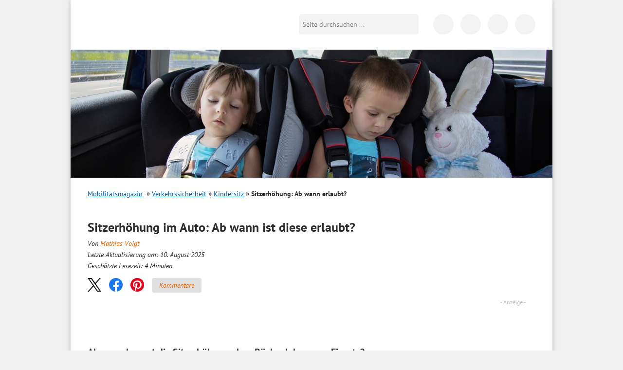

--- FILE ---
content_type: text/html; charset=UTF-8
request_url: https://www.bussgeldkatalog.org/sitzerhoehung-ab-wann/
body_size: 50961
content:
<!DOCTYPE html>
<!--[if lt IE 7]><html class="no-js lt-ie10 lt-ie9 lt-ie8 lt-ie7" lang="de"> <![endif]-->
<!--[if IE 7]><html class="no-js lt-ie10 lt-ie9 lt-ie8" lang="de"> <![endif]-->
<!--[if IE 8]><html class="no-js lt-ie10 lt-ie9" lang="de"> <![endif]-->
<!--[if IE 9]><html class="no-js lt-ie10" lang="de"> <![endif]-->
<!--[if gt IE 8]><!--> <html class="no-js" lang="de"> <!--<![endif]-->
<head>

    <script data-cmp-vendor="s898" type="text/plain" class="cmplazyload">
    	if (!navigator.userAgent.match(/Googlebot|Lighthouse/i)){
      		var js = document.createElement('script');
      		js.type = "text/javascript";
      		js.src = "https://cdn.optimizely.com/js/8925901189.js";

      		var h = document.getElementsByTagName('head')[0];
      		h.appendChild(js);
    	}
  	</script>

<title>Sitzerhöhung: Ab wann erlaubt? - Verkehrssicherheit 2026</title>
<link data-rocket-prefetch href="https://a.delivery.consentmanager.net" rel="dns-prefetch">
<link data-rocket-prefetch href="https://cdn.consentmanager.net" rel="dns-prefetch">
<style id="wpr-usedcss">@font-face{font-family:'PT Sans';font-style:normal;font-weight:400;font-display:swap;src:url('https://www.bussgeldkatalog.org/wp-content/themes/bussgeldkatalog.org/fonts/pt-sans-v12-latin-regular.woff2') format('woff2'),url('https://www.bussgeldkatalog.org/wp-content/themes/bussgeldkatalog.org/fonts/pt-sans-v12-latin-regular.woff') format('woff')}@font-face{font-family:'PT Sans';font-style:normal;font-weight:700;font-display:swap;src:url('https://www.bussgeldkatalog.org/wp-content/themes/bussgeldkatalog.org/fonts/pt-sans-v12-latin-700.woff2') format('woff2'),url('https://www.bussgeldkatalog.org/wp-content/themes/bussgeldkatalog.org/fonts/pt-sans-v12-latin-700.woff') format('woff')}@font-face{font-family:'PT Sans';font-style:italic;font-weight:400;font-display:swap;src:url('https://www.bussgeldkatalog.org/wp-content/themes/bussgeldkatalog.org/fonts/pt-sans-v12-latin-italic.woff2') format('woff2'),url('https://www.bussgeldkatalog.org/wp-content/themes/bussgeldkatalog.org/fonts/pt-sans-v12-latin-italic.woff') format('woff')}.brave_popup{display:none}img:is([sizes=auto i],[sizes^="auto," i]){contain-intrinsic-size:3000px 1500px}html{font-family:sans-serif;-ms-text-size-adjust:100%;-webkit-text-size-adjust:100%}body{margin:0}article,aside,details,figcaption,figure,footer,header,hgroup,main,nav,section,summary{display:block}audio,canvas,progress,video{display:inline-block;vertical-align:baseline}audio,canvas,img,svg,video{vertical-align:middle}audio:not([controls]){display:none;height:0}[hidden],template{display:none}a{background:0 0}a:active,a:hover{outline:0}abbr[title]{border-bottom:1px dotted}b,strong{font-weight:700}h1,h2,h3{margin:0;padding:0}mark{background:#ff0;color:#000}small{font-size:80%}img{border:0}svg:not(:root){overflow:hidden}figure{margin:1em 40px}button,input,optgroup,select,textarea{color:inherit;font:inherit;margin:0}button{overflow:visible}button,select{text-transform:none}button,html input[type=button],input[type=reset],input[type=submit]{-webkit-appearance:button;cursor:pointer}button[disabled],html input[disabled]{cursor:default}button::-moz-focus-inner,input::-moz-focus-inner{border:0;padding:0}input{line-height:normal}input[type=checkbox],input[type=radio]{box-sizing:border-box;padding:0}input[type=number]::-webkit-inner-spin-button,input[type=number]::-webkit-outer-spin-button{height:auto}input[type=search]{-webkit-appearance:textfield;-moz-box-sizing:content-box;-webkit-box-sizing:content-box;box-sizing:content-box}input[type=search]::-webkit-search-cancel-button,input[type=search]::-webkit-search-decoration{-webkit-appearance:none}fieldset{border:0;margin:0;padding:0}legend{border:0;padding:0}textarea{overflow:auto}optgroup{font-weight:700}table{border-collapse:collapse;border-spacing:0}td{padding:0}::-moz-selection{background:#b3d4fc;text-shadow:none}::selection{background:#b3d4fc;text-shadow:none}.content:after,.content:before,.info-text .note:after,.info-text .note:before,.info-text:after,.info-text:before,.line:after,.line:before,header.main:after,header.main:before,nav.tabbed:after,nav.tabbed:before,ul.list li:after,ul.list li:before{content:"";display:table}.content:after,.info-text .note:after,.info-text:after,.line:after,header.main:after,nav.tabbed:after,ul.list li:after{clear:both}.container{margin:0 auto;width:96%;max-width:990px;position:relative}.hidden-desktop{display:none!important}.lt-ie8 .container{max-width:920px}.wp-block-image{max-width:100%;margin-bottom:0;margin-left:0;margin-right:0}.wp-block-image img{max-width:100%}.wp-block-image .aligncenter,.wp-block-image .alignleft,.wp-block-image .alignright,.wp-block-image.is-resized{display:table;margin-left:0;margin-right:0}.wp-block-image .aligncenter>figcaption,.wp-block-image .alignleft>figcaption,.wp-block-image .alignright>figcaption,.wp-block-image.is-resized>figcaption{display:table-caption;caption-side:bottom}.wp-block-image .alignleft{float:left;margin-right:20px;margin-top:10px}@media only screen and (max-width:680px){table .clickout{display:none!important}.hidden-desktop{display:block!important}.wp-block-image .alignleft{margin-right:0;float:none;margin:10px auto}}.wp-block-image .alignright{float:right;margin-top:10px;margin-left:20px}@media only screen and (max-width:680px){.wp-block-image .alignright{margin-left:0;float:none;margin:10px auto}}.wp-block-image figcaption{margin:0;color:#555d66;text-align:center;font-size:14px}[class*=" icon-"]:before,[class^=icon-]:before{font-family:fontello;font-style:normal;font-weight:400;speak:never;display:inline-block;text-decoration:inherit;width:1em;margin-right:.2em;text-align:center;font-variant:normal;text-transform:none;line-height:1em;margin-left:.2em;-webkit-font-smoothing:antialiased;-moz-osx-font-smoothing:grayscale}*,:after,:before{-webkit-box-sizing:border-box;-moz-box-sizing:border-box;-ms-box-sizing:border-box;-o-box-sizing:border-box;box-sizing:border-box}body{background:#f1f1f1;color:#2e2e2e;font-size:16px;line-height:1.7;font-family:"PT Sans",sans-serif}.h2,h1,h2,h3{margin-bottom:8px;-moz-hyphens:auto;-o-hyphens:auto;-webkit-hyphens:auto;-ms-hyphens:auto;hyphens:auto}.h2,h1,h2,h3{font-size:20px;font-weight:700;line-height:25px}.page h1{font-size:26px;line-height:24px}img{max-width:100%;height:auto}p{margin:0 0 20px}div.page{background:#fff;-moz-box-shadow:0 0 10px #bfbfbf;-webkit-box-shadow:0 0 10px #bfbfbf;box-shadow:0 0 10px #bfbfbf;padding:0 35px}@media only screen and (max-width:1024px){div.page{padding:0 20px}}.content{position:relative}@media only screen and (max-width:768px){.container{width:100%}.hidden-desktop{display:block!important}.content{margin-top:75px}}@media only screen and (max-width:680px){.page h1{font-size:23px;line-height:26px;margin-bottom:20px}div.page{padding:0 15px;box-shadow:none}.content{padding-top:43px;margin-top:0}}.line{background-image:var(--wpr-bg-ea9b1811-19ab-4636-bcd5-455e11608e6d);background-position:left bottom;background-repeat:repeat-x;padding-bottom:20px;margin-bottom:20px;clear:both}.content input[type=date],.content input[type=datetime-local],.content input[type=datetime],.content input[type=email],.content input[type=month],.content input[type=number],.content input[type=password],.content input[type=search],.content input[type=tel],.content input[type=text],.content input[type=time],.content input[type=url],.content input[type=week],.content textarea{-webkit-appearance:none;background-color:#fff;font-family:inherit;border:1px solid #ccc;color:rgba(0,0,0,.75);display:block;font-size:14px;margin:0 0 16px;padding:8px;height:37px;width:100%;outline:0;-webkit-transition:box-shadow .45s linear,border-color .45s ease-in-out;-moz-transition:box-shadow .45s linear,border-color .45s ease-in-out;-ms-transition:box-shadow .45s linear,border-color .45s ease-in-out;-o-transition:box-shadow .45s linear,border-color .45s ease-in-out;transition:box-shadow .45s 0s linear,border-color .45s 0s ease-in-out;-moz-box-shadow:inset 0 1px 2px rgba(0,0,0,.1);-webkit-box-shadow:inset 0 1px 2px rgba(0,0,0,.1);box-shadow:inset 0 1px 2px rgba(0,0,0,.1)}.content textarea{height:auto}.content #commentform #submit{height:40px;padding:12px;font-weight:700;border:1px solid #ccc;color:#005da8;background:0 0;margin-bottom:24px}.left{float:left}.right{float:right}@media only screen and (max-width:680px){.right{float:none;clear:left}}.clear{clear:both;height:0;line-height:0;font-size:0;width:100%}a.icon-arrow{background-image:var(--wpr-bg-a109e37c-d6f7-4aec-bfee-4f215720e076);background-position:0 -47px;background-repeat:no-repeat;padding-left:18px;color:#e46200}ul.list{margin:0;padding:0;list-style:none;margin:10px 0}ul.list li{margin-bottom:15px}ul.list li img{width:150px}ul.list li .headline a{color:#e46200;text-decoration:none;font-size:18px;font-weight:400;line-height:25px;margin-bottom:8px}ul.list li .h2 a,ul.list li h2 a{color:#e46200;text-decoration:none}ul.list li a{color:#e46200;text-decoration:none}p>.tablepress-overflow~br{display:none}.info-text table{background:#fff;margin-bottom:20px;border:1px solid #ddd}.info-text table td{padding:9px 10px;font-size:14px;color:#222}.info-text table tr.alt,.info-text table tr.even,.info-text table tr:nth-of-type(2n){background:#f9f9f9}.info-text table.tablepress{margin-top:12px;width:100%}.info-text table.tablepress tr.odd{background:#fff}.info-text table.tablepress td{font-size:14px}.info-text table.tablepress tr.even td{background:#f6f6f6}.info-text table.tablepress tr.even td:first-child{background:#ebebeb}header.main{padding-top:30px}header.main .toggle-menu{display:block;position:absolute;width:25px;height:25px;margin:0 auto;top:36px;left:15px;background:#fff;text-decoration:none}header.main .toggle-menu i{position:absolute;top:-14px;left:-1px;font-size:11px;line-height:11px;color:#000;font-style:normal}@media only screen and (max-width:680px){.alignright{margin-bottom:10px;float:none;width:100%;height:auto;margin-left:0}.alignleft{margin-bottom:10px;float:none;width:100%;height:auto;margin-right:0}ul.list li img{width:25%;height:auto}ul.list li p{display:none}.info-text table{width:100%}.tablepress-overflow{overflow:auto;width:100%;-webkit-overflow-scrolling:touch}header.main .toggle-menu{top:25px}}header.main .toggle-menu span{height:3px;display:block;width:25px;background:#000;position:relative}header.main .toggle-menu span:after,header.main .toggle-menu span:before{content:"";position:absolute;width:100%;height:3px;background:#000;display:block;left:0}header.main .toggle-menu span:before{top:7px}header.main .toggle-menu span:after{top:14px}header.main .toggle-menu._hidden{display:none!important}header.main .toggle-menu-link{display:block;position:absolute;width:25px;height:25px;margin:0 auto;top:36px;left:15px;background:#fff;text-decoration:none}header.main .toggle-menu-link i{position:absolute;top:-14px;left:-1px;font-size:11px;line-height:11px;color:#000;font-style:normal}header.main .toggle-menu-link span{height:3px;display:block;width:25px;background:#000;position:relative}header.main .toggle-menu-link span:after,header.main .toggle-menu-link span:before{content:"";position:absolute;width:100%;height:3px;background:#000;display:block;left:0}header.main .toggle-menu-link span:before{top:7px}header.main .toggle-menu-link span:after{top:14px}header.main .logo{margin:0;padding:0}header.main .logo a{background-image:var(--wpr-bg-db774658-c691-4790-9011-e23ffcd77c39);background-repeat:no-repeat;display:block;width:260px;height:46px;text-indent:-9999px;background-size:cover}header.main .logo-mobilitaetsmagazin{margin:0;padding:0}header.main .logo-mobilitaetsmagazin__wrap{width:260px;position:relative}header.main .logo-mobilitaetsmagazin a:first-child{background-image:var(--wpr-bg-c6c4735e-9191-4950-8940-f0877bfa9e0c);background-repeat:no-repeat;display:block;height:45px;text-indent:-9999px;background-size:cover}@media only screen and (max-width:768px){header.main{position:fixed;top:0;left:0;right:0;background:#fff;-moz-box-shadow:0 0 3px rgba(0,0,0,.5);-webkit-box-shadow:0 0 3px rgba(0,0,0,.5);box-shadow:0 0 3px rgba(0,0,0,.5);z-index:1000;padding:15px}header.main .logo a{margin:auto}header.main .logo-mobilitaetsmagazin a:first-child{margin:auto}}@media only screen and (max-width:680px){header.main .toggle-menu-link{top:25px}header.main .logo a{width:130px;height:23px;background-size:cover}header.main .logo-mobilitaetsmagazin__wrap{width:160px;margin:0 auto}header.main .logo-mobilitaetsmagazin a:first-child{height:28px;background-size:cover;margin:0 auto}}header.main .logo-mobilitaetsmagazin a:nth-of-type(2){position:absolute;bottom:0;right:0;width:64%;height:15px;display:block;text-indent:-9999px}@media only screen and (max-width:680px){header.main .logo-mobilitaetsmagazin a:nth-of-type(2){height:9px}}@media only screen and (min-width:769px){header.main .search{float:right;position:relative;top:-46px;margin-right:20px;margin-bottom:-15px}}@media only screen and (max-width:768px){header.main .search{position:absolute;right:55px;top:18px;display:flex;justify-content:flex-end;width:42px;overflow:hidden;transition:all .2s ease-out;display:none}header.main .search._mobile-opened{width:202px}header.main .search._mobile-opened button{border-radius:0 5px 5px 0;transition:all .2s ease-out;outline:0}header.main .search input[type=text]{flex-shrink:0}}header.main .search input[type=text]{background:#f3f3f3;border:0;-webkit-border-radius:5px 0 0 5px;-moz-border-radius:5px 0 0 5px;-ms-border-radius:5px 0 0 5px;-o-border-radius:5px 0 0 5px;border-radius:5px 0 0 5px;float:left;width:210px;font-size:14px;padding:8px;height:42px;outline:0}header.main .search button{background-color:#f3f3f3;background-image:var(--wpr-bg-8e613b04-d0e6-48ce-81e4-95d7cfab2579);background-position:8px 0;background-repeat:no-repeat;border:0;height:42px;width:36px;flex-shrink:0;-webkit-border-radius:0 5px 5px 0;-moz-border-radius:0 5px 5px 0;-ms-border-radius:0 5px 5px 0;-o-border-radius:0 5px 5px 0;border-radius:0 5px 5px 0;text-indent:-9999px}.svg header.main .search button{background-image:var(--wpr-bg-b561fde5-b921-4e06-94ed-798a6f300fc3);background-repeat:no-repeat}@media only screen and (max-width:768px){header.main .search button{-webkit-border-radius:100%;-moz-border-radius:100%;-ms-border-radius:100%;-o-border-radius:100%;border-radius:100%;height:42px;width:42px;background-position:12px 0}header.main .social-navigation{display:none}}@media only screen and (max-width:680px){header.main .search button{height:30px;width:30px;background-position:6px -6px}header.main .search{top:14px;width:30px}header.main .search._mobile-opened{width:190px}header.main .search input[type=text]{height:30px;padding-top:0;padding-bottom:0;line-height:30px}}@media only screen and (max-width:680px) and (max-width:430px){header.main .search._mobile-opened{width:calc(100% - 70px)}header.main .search._mobile-opened input[type=text]{width:auto;flex:1}}header.main .social-navigation{float:right;position:relative;top:-46px;margin-bottom:-15px}header.main .social-navigation a{background-color:#f3f3f3;background-image:var(--wpr-bg-a4824138-a3f2-40a7-bca7-7c0ee5f65e56);background-repeat:no-repeat;display:inline-block;width:42px;height:42px;-webkit-border-radius:42px;-moz-border-radius:42px;-ms-border-radius:42px;-o-border-radius:42px;border-radius:42px;text-indent:-9999px;margin-left:10px}.svg header.main .social-navigation a{background-image:var(--wpr-bg-6196ab80-39d6-491d-b077-6071a4e56379);background-repeat:no-repeat}header.main .social-navigation a.icon-fb{background-position:-42px 0}header.main .social-navigation a.icon-app{background-position:-97px -47px}.lt-ie8 header.main .social-navigation{width:165px}.lt-ie8 header.main .social-navigation a{text-indent:0;font-size:0;line-height:0}.lt-ie8 header.main .search input[type=text]{height:26px}body.blog .toggle-menu,body.page-template-default .toggle-menu,body.page-template-page-anwalt-kanzlei .toggle-menu,body.page-template-page-verkehrsanwalt .toggle-menu{display:none!important}@media only screen and (max-width:800px){header.main .search{margin-right:5px}header.main .search input[type=text]{width:160px}body.blog .search,body.page-template-default .search,body.page-template-page-anwalt-kanzlei .search,body.page-template-page-verkehrsanwalt .search{right:15px}}.mobile-search-form{display:none;background:#fff;position:absolute;left:0;top:0;height:100%;width:100%}.mobile-search-form__body{display:none;flex:1;top:0;background:#fff;align-items:center}.mobile-search-form__body input{background:0 0;border:0;flex:1;width:100%}.mobile-search-form__body button{border:0;background:0 0;user-select:none;-webkit-tap-highlight-color:transparent;touch-action:manipulation;font-size:24px;color:#444;width:50px;text-align:center;outline:0}.mobile-search-form__field{flex:1}.mobile-search-form__toggle{display:flex;flex-direction:column;align-items:center;justify-content:center;width:32px;cursor:pointer}.mobile-search-form__toggle i{font-size:24px;user-select:none;-webkit-tap-highlight-color:transparent;touch-action:manipulation}.mobile-search-form__toggle i:last-child{display:none}.mobile-search-form._open{align-items:center}.mobile-search-form._open .mobile-search-form__toggle i:last-child{display:inline-block}.mobile-search-form._open .mobile-search-form__toggle i:first-child{display:none}.mobile-search-form._open .mobile-search-form__body{display:flex}.icon-search{background-image:var(--wpr-bg-27f7d30f-275a-4982-938a-95e9620fd64d);background-position:8px 0;background-repeat:no-repeat;height:36px;width:36px;display:block}.mobile-search-toggle{display:none;position:absolute;right:8px;top:6px;cursor:pointer;user-select:none;-webkit-tap-highlight-color:transparent;touch-action:manipulation}@media only screen and (max-width:768px){.mobile-search-form._open{display:flex}.mobile-search-toggle{display:block}}.featured-image{position:relative;left:-35px;right:-35px;top:0;overflow:hidden;margin-bottom:20px}@media only screen and (max-width:680px){.lt-ie9 header.main .logo a{background-image:var(--wpr-bg-295123e8-e85b-4243-a200-d7a9ac579165);background-repeat:no-repeat}.lt-ie9 header.main .logo-mobilitaetsmagazin a{background-image:var(--wpr-bg-f4c37acd-0c6d-458f-b93f-b1134638adbe);background-repeat:no-repeat}.featured-image{display:none}.info-text{-moz-hyphens:auto;-o-hyphens:auto;-webkit-hyphens:auto;-ms-hyphens:auto;hyphens:auto}}.home .featured-image,.page-template-page-bussgeldkatalog .featured-image,body.search .featured-image{position:absolute;height:263px}.home .featured-image img,.page-template-page-bussgeldkatalog .featured-image img,body.search .featured-image img{max-width:none}nav.main{position:relative;z-index:10;background:#fff;display:none}@media only screen and (min-width:769px){nav.main._hidden{display:none!important}nav.main{-webkit-border-radius:10px 10px 0 0;-moz-border-radius:10px 10px 0 0;-ms-border-radius:10px 10px 0 0;-o-border-radius:10px 10px 0 0;border-radius:10px 10px 0 0;-moz-box-shadow:0 0 20px -10px #000;-webkit-box-shadow:0 0 20px -10px #000;box-shadow:0 0 20px -10px #000;width:32.06%;margin-right:3.81%;float:left;margin-top:30px;margin-bottom:20px}}.home nav.main,.page-template-page-bussgeldkatalog nav.main{display:block}@media only screen and (max-width:768px){.page-template-page-bussgeldkatalog .featured-image{height:132px}nav.main{position:fixed;top:75px;right:0;bottom:0;left:0;padding:20px 15px 15px;padding-top:0;transition:transform .3s ease 0s;width:90%;background:#fff;transform:translateX(-100%);position:fixed;left:0;top:0;height:100%;z-index:1002;right:auto;bottom:0;display:flex!important;flex-direction:column}nav.main._open{transform:translateX(0)}}nav.main a{-webkit-transition:background .3s linear;-moz-transition:background .3s linear;-ms-transition:background .3s linear;-o-transition:background .3s linear;transition:background .3s 0s linear;text-decoration:none;color:#000;display:block}@media only screen and (min-width:769px){nav.main a.active,nav.main a:hover{background:#e46200;color:#fff}}.icon-close{width:24px;height:24px;cursor:pointer;user-select:none;-webkit-tap-highlight-color:transparent;touch-action:manipulation;position:relative;display:inline-block}.icon-close:after,.icon-close:before{position:absolute;left:10px;content:" ";height:24px;width:2px;background-color:#333;margin:0}.icon-close:before{transform:rotate(45deg)}.icon-close:after{transform:rotate(-45deg)}.breadcrumb{margin-bottom:25px;font-size:14px}.breadcrumb h2{font:inherit;font-weight:700;color:#5a5a5a;margin:0}.breadcrumb span{display:inline-block;margin-right:8px}.breadcrumb ul{margin:0;padding:0;list-style:none;display:inline-block}.breadcrumb li{display:inline-block}.breadcrumb li:before{color:#5a5a5a;content:"»";margin:0 8px;font-size:14px;font-weight:700}.breadcrumb li:first-child:before{display:none}.breadcrumb a{color:#005da8;text-decoration:underline}.breadcrumb .current a{font-weight:700;color:#5a5a5a;text-decoration:none}.info-text{clear:both}.info-text a{color:#e46200;text-decoration:none}.info-text a:hover{text-decoration:underline}.info-text ol,.info-text ul{margin:0;padding:0;list-style:none;margin-bottom:10px}.info-text li{padding-bottom:12px}.info-text ul li{padding-left:15px}.info-text ul li:before{content:"■ ";font-size:16px;color:#e46200}.info-text ol{list-style:decimal;margin-left:20px}.info-text blockquote{font-style:italic;margin:0;padding:0 50px;line-height:1.45;position:relative;color:#383838}.info-text blockquote:before{font-family:Georgia,serif;display:block;content:"“";font-size:80px;position:absolute;left:0;top:-20px;color:#7a7a7a}.info-text .note{clear:both;border:2px solid #e46200;padding:12px;margin-bottom:20px}.info-text .note ul{padding-top:0;padding-bottom:0;margin-top:0;margin-bottom:0}.info-text .note ul li{padding-bottom:0!important}nav.tabbed{margin-bottom:30px}nav.tabbed a{color:#005da8;font-size:14px;text-align:center;width:33%;display:inline-block;line-height:36px;height:36px;border-bottom:1px solid #ddd;float:left;text-decoration:none}nav.tabbed a.active{color:#000;position:relative;z-index:10;text-decoration:none;border:1px solid #ddd;border-bottom:1px solid #fff}nav.tabbed a.active:hover{background-color:#fff}nav.tabbed a:hover{background:#f6f6f6;text-decoration:none}#ez-toc-container{padding:15px;margin-bottom:20px;width:100%;max-width:600px;border:2px solid #ebebeb}#ez-toc-container .ez-toc-title{font-weight:700}#ez-toc-container ul{margin-bottom:0}#ez-toc-container ul li{padding-bottom:6px}#ez-toc-container ul li:before{content:none}#ez-toc-container ul li:last-child{padding-bottom:0}#ez-toc-container ul ul{margin-top:6px}.commentlist{list-style:none!important;margin:12px 0!important;padding:0!important;word-break:break-word}.commentlist li{clear:both;padding:12px 0;margin:0;text-indent:0}.commentlist li:before{display:none}.commentlist .comment-author{float:left}.commentlist .comment-meta{float:right}.commentlist p{clear:both;margin:0;padding:12px 0}.commentlist .children{margin:24px 0 12px;margin-left:12px;padding:0 12px;border-left:1px solid #ddd}.lt-ie8 .breadcrumb li{background-image:var(--wpr-bg-db72cdb1-121d-48c2-b949-3976d2928255);background-position:center right;background-repeat:no-repeat;margin-right:10px;padding-right:20px}.lt-ie8 .breadcrumb li.current{background:0 0}@media only screen and (min-width:681px){.lt-ie8 nav.tabbed a{width:33%}}.lt-ie8 .info-text ul li{text-indent:0;padding-left:15px;background-image:var(--wpr-bg-1aed924e-e1cc-4795-a733-98811fe2b01e);background-position:7px left;background-repeat:no-repeat}.faq{background-color:#efefef;padding:20px;margin:20px 0;border-top:2px solid #e46200}.faq h3{color:#e46200}.schema-faq-answer{margin-bottom:15px;margin-top:0}.share-btns{margin-bottom:14px}.news-data{margin:0}@media (min-width:681px) and (max-width:1021px){body.page-template-default .featured-image{min-height:auto}}@media print{.td--clickout .clickout{font-size:0}.td--clickout .clickout:after{content:"Auf www.sos-verkehrsrecht.de prüfen";font-size:14px}}footer.main{font-family:Arial;background:#efefee;color:#373737;padding:23px 35px 0;margin-left:-35px;margin-right:-35px;font-size:12px}@media only screen and (max-width:1024px){.featured-image{left:-20px;right:-20px;min-height:263px}footer.main{padding-left:20px;padding-right:20px;margin-left:-20px;margin-right:-20px}footer.main .about{width:100%}}footer.main .footer-grid__col ul{margin:0;padding:0;list-style:none;float:left;margin-right:15px}footer.main .footer-grid__col ul li{background-image:var(--wpr-bg-f43610bc-46d6-4619-8454-08c77d0d2bf0);background-repeat:no-repeat}@media only screen and (max-width:480px){footer.main .about{width:100%}footer.main .footer-grid__col ul.icon-arrow{width:50%;margin-right:0}}footer.main .footer-grid__col ul.icon-arrow li{background-position:0 -75px;padding-left:20px}footer.main .footer-grid__col ul.icon-arrow a{color:#000;text-decoration:none}footer.main .footer-grid__col ul.icon-arrow a:hover{text-decoration:underline}.lt-ie8 footer.main{position:relative}footer.main .collapsed-box__header{font-size:130%;font-weight:700;padding-bottom:10px}footer.main .collapsed-box__header:after{margin-top:-6px}footer.main .collapsed-box__body{font-size:13px}footer.main .collapsed-box__body ul.icon-arrow li{margin-bottom:3px;background-image:none!important;position:relative}footer.main .collapsed-box__body ul.icon-arrow li:before{content:"";position:absolute;left:0;top:0;height:20px;width:20px;background-image:var(--wpr-bg-47c2f53e-a1f1-4001-934c-eb2fb1714be0);background-repeat:no-repeat;background-position:0 -75px}footer.main .collapsed-box__body ul.icon-arrow li:last-child{margin-bottom:0}@media only screen and (max-width:680px){.info-text .note{text-align:left}nav.tabbed>div{display:flex}nav.tabbed>div>a{width:auto;flex-grow:1;font-size:12px}footer.main{padding-left:15px;padding-right:15px;margin-left:-15px;margin-right:-15px}footer.main .collapsed-box__header{padding-left:10px}footer.main .collapsed-box__body ul.icon-arrow li{background-image:none!important;padding-left:10px!important}footer.main .collapsed-box__body ul.icon-arrow li:before{display:none}footer.main .collapsed-box__body ul.icon-arrow{float:none!important;width:auto!important;padding-bottom:20px!important}footer.main .collapsed-box{border-bottom:1px solid #cacaca}footer.main .collapsed-box._last{border-bottom:0}}.footer-grid{display:flex;flex-wrap:wrap;margin:0 -15px}.footer-grid__col{width:25%;padding:0 15px;margin-bottom:20px}@media only screen and (max-width:1024px){.footer-grid__col{width:50%}}@media only screen and (max-width:680px){.footer-grid__col{width:100%}body.search .content{padding-top:85px}}.hidden{display:none!important;visibility:hidden}.invisible{visibility:hidden}.lt-ie9 body{overflow-x:hidden}.lt-ie9 .page{border-left:1px solid #bfbfbf;border-right:1px solid #bfbfbf}.aligncenter,div.aligncenter{display:block;margin:5px auto}.alignright{float:right;margin:5px 0 20px 20px}.alignleft{float:left;margin:5px 20px 20px 0}a img.alignright{float:right;margin:5px 0 20px 20px}a img.alignleft{float:left;margin:5px 20px 20px 0}a img.aligncenter{display:block;margin-left:auto;margin-right:auto}.screen-reader-text{clip:rect(1px,1px,1px,1px);position:absolute!important;height:1px;width:1px;overflow:hidden}.screen-reader-text:active,.screen-reader-text:focus,.screen-reader-text:hover{background-color:#f1f1f1;border-radius:3px;box-shadow:0 0 2px 2px rgba(0,0,0,.6);clip:auto!important;color:#21759b;display:block;font-size:14px;font-size:.875rem;font-weight:700;height:auto;left:5px;line-height:normal;padding:15px 23px 14px;text-decoration:none;top:5px;width:auto;z-index:100000}.post-ratings{margin:5px 0 10px}#slidein{width:360px;background-color:#fff;border-left:8px solid #e76300;-webkit-box-shadow:0 0 4px 0 rgba(0,0,0,.25);-moz-box-shadow:0 0 4px 0 rgba(0,0,0,.25);box-shadow:0 0 4px 0 rgba(0,0,0,.25);position:fixed;bottom:0;right:-408px;margin:0}#slidein span{color:#e76300}#slidein .fancybox-close{right:-5px}.clickout{cursor:pointer;color:#e46200}.navigation{text-align:center}.navigation li a,.navigation li a:hover,.navigation li.active a{text-decoration:none}.navigation li{display:inline}.navigation li a,.navigation li a:hover,.navigation li.active a{background-color:#fff;border:1px solid #e46200;color:#e46200;cursor:pointer;padding:10px}.navigation li a:hover,.navigation li.active a{background-color:#e46200;color:#fff;text-decoration:underline}header.main .social-navigation a.icon-ig{background-image:var(--wpr-bg-f5a10af1-9cbc-4242-99b7-fe5455d5bafd);background-size:contain;background-repeat:no-repeat}header.main .social-navigation a.icon-yt{background-image:var(--wpr-bg-4224a517-0e57-4121-b4e3-33e9a4b0f3a9);background-size:contain;background-repeat:no-repeat}.navigation ul{padding-left:0}.navigation li a{white-space:nowrap}@media only screen and (max-width:680px){.navigation li a{padding:5px!important;font-size:13px}.wp-block-image{background:#f6f6f6}.wp-block-image img{display:block;padding:10px;margin:5px auto;background:#f6f6f6}}.overlay-background{background-color:rgba(22,22,22,0);opacity:1;position:fixed;left:0;top:0;height:100vh;width:100vw;transform:translateX(-100vw);transition:transform 0s ease .3s,background-color .3s ease 0s;z-index:1001}@media (min-width:769px){.overlay-background{display:none}}body._mobile-menu-open .overlay-background{background-color:rgba(22,22,22,.7);transform:translateX(0);transition:transform 0s ease 0s,background-color .3s ease 0s}a[name],h2 span[id],h2[id],h3 span[id],h3[id]{scroll-margin-top:5px;scroll-snap-margin-top:5px}.collapsed-box{display:flex;flex-direction:column}.collapsed-box__header{padding-left:0;position:relative}.collapsed-box__header:after{display:none;content:"";position:absolute;right:15px;top:50%;margin-top:-3px;width:0;height:0;border-style:solid;border-width:6px 7px;border-color:#e46200 transparent transparent}.collapsed-box__header._open:after{border-color:transparent transparent #e46200;margin-top:-9px}.collapsed-box__header._open a{display:inline-block!important}.collapsed-box._no-collapse .collapsed-box__body{display:block}@media only screen and (max-width:680px){a[name],h2 span[id],h2[id],h3 span[id],h3[id]{scroll-margin-top:62px;scroll-snap-margin-top:62px}.collapsed-box__header{cursor:pointer;user-select:none;-webkit-tap-highlight-color:transparent;touch-action:manipulation}.collapsed-box__header:after{display:block}.collapsed-box__body{order:2;display:none}table.table--clickout{display:block}table.table--clickout tbody{display:block}table.table--clickout tr{display:flex;flex-wrap:wrap}table.table--clickout tr td:first-of-type{width:40%}table.table--clickout tr td:nth-of-type(2),table.table--clickout tr td:nth-of-type(3),table.table--clickout tr td:nth-of-type(4){flex:1}table.table--clickout tr td.td--clickout{width:100%;text-align:center;background-color:#f2f2f2}table.table--clickout tr td.td--clickout .clickout{display:inline-block!important}table.table--clickout tr td.td--clickout:before{content:"Lohnt ein Einspruch? "}}.chevron-arrow-up{display:inline-block;border-right:2px solid #555;border-bottom:2px solid #555;width:10px;height:10px;transform:rotate(-135deg);position:relative;top:-2px;transition:all .2s ease-out}.scroll-top-button{position:fixed;display:flex;align-items:center;bottom:20px;right:30px;cursor:pointer;user-select:none;-webkit-tap-highlight-color:transparent;touch-action:manipulation;transition:all .2s ease-out;background:#fff;padding:10px 15px;border:1px solid #f3f3f3;border-radius:10px;box-shadow:0 0 10px #bfbfbf;opacity:1;transform:translateY(0)}.scroll-top-button__icon{margin-right:12px;position:relative;top:4px}.scroll-top-button._hidden{opacity:0;transform:translateY(100px)}.scroll-top-button:hover{background:#e46200;color:#fff;border-color:#c55500}.scroll-top-button:hover .chevron-arrow-up{border-color:#fff}@media only screen and (max-width:680px){.scroll-top-button{border-radius:0;right:8px;bottom:8px;padding:2px 10px;box-shadow:none;border-color:#c55500;background:#e46200}.scroll-top-button .chevron-arrow-up{border-color:#fff}.scroll-top-button__text{display:none}.scroll-top-button__icon{margin-right:0}.scroll-top-button._hidden{transform:translateY(50px)}}.yt-video{position:relative!important;width:100%!important;height:100%!important;overflow:hidden}.yt-video figure::before{content:url("https://www.bussgeldkatalog.org/wp-content/uploads/playbutton.png");top:45%!important;left:50%!important;margin:-50px 0 0 -50px!important;position:absolute!important;pointer-events:none}.i-tooltip-container{position:relative;display:inline-block}@media screen and (max-width:940px){.i-tooltip-container{left:-230}}@media screen and (max-width:477px){.i-tooltip-container{left:0}}.i-tooltip-container .i-tooltip-btn{width:18px;height:18px;text-align:center;display:flex;align-items:center;padding-left:6px;cursor:help;border:1px solid #bbb;font-family:'Times New Roman',serif;color:#bbb;border-radius:100%;font-size:14px}label{cursor:pointer}@media all and (max-width:980px){.tablepress-overflow{overflow:visible}}.fancybox-image,.fancybox-inner,.fancybox-nav,.fancybox-nav span,.fancybox-outer,.fancybox-skin,.fancybox-tmp,.fancybox-wrap,.fancybox-wrap iframe,.fancybox-wrap object{padding:0;margin:0;border:0;outline:0;vertical-align:top}.fancybox-wrap{position:absolute;top:0;left:0;z-index:8020}.fancybox-skin{position:relative;background:#f9f9f9;color:#444;text-shadow:none;-webkit-border-radius:4px;-moz-border-radius:4px;border-radius:4px}.fancybox-opened{z-index:8030}.fancybox-opened .fancybox-skin{-webkit-box-shadow:0 10px 25px rgba(0,0,0,.5);-moz-box-shadow:0 10px 25px rgba(0,0,0,.5);box-shadow:0 10px 25px rgba(0,0,0,.5)}.fancybox-inner,.fancybox-outer{position:relative}.fancybox-inner{overflow:hidden}.fancybox-error{color:#444;font:14px/20px "Helvetica Neue",Helvetica,Arial,sans-serif;margin:0;padding:15px;white-space:nowrap}.fancybox-image{display:block;width:100%;height:100%}.fancybox-image{max-width:100%;max-height:100%}#fancybox-loading,.fancybox-close,.fancybox-next span,.fancybox-prev span{background-image:var(--wpr-bg-730fd098-ea1a-490d-b6c6-3ff8e2c65bed)}#fancybox-loading{position:fixed;top:50%;left:50%;margin-top:-22px;margin-left:-22px;background-position:0 -108px;opacity:.8;cursor:pointer;z-index:8060}#fancybox-loading div{width:44px;height:44px;background:var(--wpr-bg-c1692917-6a02-4f02-be81-ffec35cdfaf7) center center no-repeat}.fancybox-close{position:absolute;top:-18px;right:-18px;width:36px;height:36px;cursor:pointer;z-index:8040}.fancybox-nav{position:absolute;top:0;width:40%;height:100%;cursor:pointer;text-decoration:none;background:var(--wpr-bg-f3ce737c-7a31-4bce-bf20-f7010b0055d1);-webkit-tap-highlight-color:transparent;z-index:8040}.fancybox-prev{left:0}.fancybox-next{right:0}.fancybox-nav span{position:absolute;top:50%;width:36px;height:34px;margin-top:-18px;cursor:pointer;z-index:8040;visibility:hidden}.fancybox-prev span{left:10px;background-position:0 -36px}.fancybox-next span{right:10px;background-position:0 -72px}.fancybox-nav:hover span{visibility:visible}.fancybox-tmp{position:absolute;top:-99999px;left:-99999px;visibility:hidden;max-width:99999px;max-height:99999px;overflow:visible!important}.fancybox-lock{overflow:hidden!important;width:auto}.fancybox-lock body{overflow:hidden!important}.fancybox-lock-test{overflow-y:hidden!important}.fancybox-overlay{position:absolute;top:0;left:0;overflow:hidden;display:none;z-index:8010;background:var(--wpr-bg-8482fb13-96bb-455a-a43d-64a0ac95a85e)}.fancybox-overlay-fixed{position:fixed;bottom:0;right:0}.fancybox-lock .fancybox-overlay{overflow:auto;overflow-y:scroll}.fancybox-title{visibility:hidden;font:13px/20px "Helvetica Neue",Helvetica,Arial,sans-serif;position:relative;text-shadow:none;z-index:8050}.fancybox-opened .fancybox-title{visibility:visible}@media only screen and (-webkit-min-device-pixel-ratio:1.5),only screen and (min--moz-device-pixel-ratio:1.5),only screen and (min-device-pixel-ratio:1.5){#fancybox-loading,.fancybox-close,.fancybox-next span,.fancybox-prev span{background-image:url('https://www.bussgeldkatalog.org/wp-content/themes/bussgeldkatalog.org/fancybox/fancybox_sprite@2x.png');background-size:44px 152px}#fancybox-loading div{background-image:var(--wpr-bg-41ec0643-2555-4082-9ff7-8502f0740ea8);background-size:24px 24px}}#fancybox-buttons{position:fixed;left:0;width:100%;z-index:8050}#fancybox-buttons.top{top:10px}#fancybox-buttons.bottom{bottom:10px}#fancybox-buttons ul{display:block;width:166px;height:30px;margin:0 auto;padding:0;list-style:none;border:1px solid #111;border-radius:3px;-webkit-box-shadow:inset 0 0 0 1px rgba(255,255,255,.05);-moz-box-shadow:inset 0 0 0 1px rgba(255,255,255,.05);box-shadow:inset 0 0 0 1px rgba(255,255,255,.05);background:#323232;background:-moz-linear-gradient(top,#444 0,#343434 50%,#292929 50%,#333 100%);background:-webkit-gradient(linear,left top,left bottom,color-stop(0,#444),color-stop(50%,#343434),color-stop(50%,#292929),color-stop(100%,#333));background:-webkit-linear-gradient(top,#444 0,#343434 50%,#292929 50%,#333 100%);background:-o-linear-gradient(top,#444 0,#343434 50%,#292929 50%,#333 100%);background:-ms-linear-gradient(top,#444 0,#343434 50%,#292929 50%,#333 100%);background:linear-gradient(top,#444 0,#343434 50%,#292929 50%,#333 100%)}#fancybox-buttons ul li{float:left;margin:0;padding:0}#fancybox-buttons a{display:block;width:30px;height:30px;text-indent:-9999px;background-color:transparent;background-image:var(--wpr-bg-304df404-6b8b-40eb-934b-6e5b9b9e2984);background-repeat:no-repeat;outline:0;opacity:.8}#fancybox-buttons a:hover{opacity:1}#fancybox-buttons a.btnPrev{background-position:5px 0}#fancybox-buttons a.btnNext{background-position:-33px 0;border-right:1px solid #3e3e3e}#fancybox-buttons a.btnPlay{background-position:0 -30px}#fancybox-buttons a.btnPlayOn{background-position:-30px -30px}#fancybox-buttons a.btnToggle{background-position:3px -60px;border-left:1px solid #111;border-right:1px solid #3e3e3e;width:35px}#fancybox-buttons a.btnToggleOn{background-position:-27px -60px}#fancybox-buttons a.btnClose{border-left:1px solid #111;width:35px;background-position:-56px 0}#fancybox-buttons a.btnDisabled{opacity:.4;cursor:default}:root{--wp-block-synced-color:#7a00df;--wp-block-synced-color--rgb:122,0,223;--wp-bound-block-color:var(--wp-block-synced-color);--wp-editor-canvas-background:#ddd;--wp-admin-theme-color:#007cba;--wp-admin-theme-color--rgb:0,124,186;--wp-admin-theme-color-darker-10:#006ba1;--wp-admin-theme-color-darker-10--rgb:0,107,160.5;--wp-admin-theme-color-darker-20:#005a87;--wp-admin-theme-color-darker-20--rgb:0,90,135;--wp-admin-border-width-focus:2px}@media (min-resolution:192dpi){:root{--wp-admin-border-width-focus:1.5px}}:root{--wp--preset--font-size--normal:16px;--wp--preset--font-size--huge:42px}.has-text-align-center{text-align:center}.aligncenter{clear:both}.screen-reader-text{border:0;clip-path:inset(50%);height:1px;margin:-1px;overflow:hidden;padding:0;position:absolute;width:1px;word-wrap:normal!important}.screen-reader-text:focus{background-color:#ddd;clip-path:none;color:#444;display:block;font-size:1em;height:auto;left:5px;line-height:normal;padding:15px 23px 14px;text-decoration:none;top:5px;width:auto;z-index:100000}html :where(.has-border-color){border-style:solid}html :where([style*=border-top-color]){border-top-style:solid}html :where([style*=border-right-color]){border-right-style:solid}html :where([style*=border-bottom-color]){border-bottom-style:solid}html :where([style*=border-left-color]){border-left-style:solid}html :where([style*=border-width]){border-style:solid}html :where([style*=border-top-width]){border-top-style:solid}html :where([style*=border-right-width]){border-right-style:solid}html :where([style*=border-bottom-width]){border-bottom-style:solid}html :where([style*=border-left-width]){border-left-style:solid}html :where(img[class*=wp-image-]){height:auto;max-width:100%}:where(figure){margin:0 0 1em}html :where(.is-position-sticky){--wp-admin--admin-bar--position-offset:var(--wp-admin--admin-bar--height,0px)}@media screen and (max-width:600px){html :where(.is-position-sticky){--wp-admin--admin-bar--position-offset:0px}}.wp-block-image>a,.wp-block-image>figure>a{display:inline-block}.wp-block-image img{box-sizing:border-box;height:auto;max-width:100%;vertical-align:bottom}@media not (prefers-reduced-motion){.wp-block-image img.hide{visibility:hidden}.wp-block-image img.show{animation:.4s show-content-image}}.wp-block-image.aligncenter{text-align:center}.wp-block-image .aligncenter,.wp-block-image .alignleft,.wp-block-image .alignright,.wp-block-image.aligncenter,.wp-block-image.alignleft,.wp-block-image.alignright{display:table}.wp-block-image .aligncenter>figcaption,.wp-block-image .alignleft>figcaption,.wp-block-image .alignright>figcaption,.wp-block-image.aligncenter>figcaption,.wp-block-image.alignleft>figcaption,.wp-block-image.alignright>figcaption{caption-side:bottom;display:table-caption}.wp-block-image .alignleft{float:left;margin:.5em 1em .5em 0}.wp-block-image .alignright{float:right;margin:.5em 0 .5em 1em}.wp-block-image .aligncenter{margin-left:auto;margin-right:auto}.wp-block-image :where(figcaption){margin-bottom:1em;margin-top:.5em}:root :where(.wp-block-image.is-style-rounded img,.wp-block-image .is-style-rounded img){border-radius:9999px}.wp-block-image figure{margin:0}@keyframes show-content-image{0%{visibility:hidden}99%{visibility:hidden}to{visibility:visible}}.wp-block-group{box-sizing:border-box}:where(.wp-block-group.wp-block-group-is-layout-constrained){position:relative}:root :where(p.has-background){padding:1.25em 2.375em}:where(p.has-text-color:not(.has-link-color)) a{color:inherit}.wp-block-quote{box-sizing:border-box;overflow-wrap:break-word}:root{--wp--preset--aspect-ratio--square:1;--wp--preset--aspect-ratio--4-3:4/3;--wp--preset--aspect-ratio--3-4:3/4;--wp--preset--aspect-ratio--3-2:3/2;--wp--preset--aspect-ratio--2-3:2/3;--wp--preset--aspect-ratio--16-9:16/9;--wp--preset--aspect-ratio--9-16:9/16;--wp--preset--color--black:#000000;--wp--preset--color--cyan-bluish-gray:#abb8c3;--wp--preset--color--white:#ffffff;--wp--preset--color--pale-pink:#f78da7;--wp--preset--color--vivid-red:#cf2e2e;--wp--preset--color--luminous-vivid-orange:#ff6900;--wp--preset--color--luminous-vivid-amber:#fcb900;--wp--preset--color--light-green-cyan:#7bdcb5;--wp--preset--color--vivid-green-cyan:#00d084;--wp--preset--color--pale-cyan-blue:#8ed1fc;--wp--preset--color--vivid-cyan-blue:#0693e3;--wp--preset--color--vivid-purple:#9b51e0;--wp--preset--gradient--vivid-cyan-blue-to-vivid-purple:linear-gradient(135deg,rgb(6, 147, 227) 0%,rgb(155, 81, 224) 100%);--wp--preset--gradient--light-green-cyan-to-vivid-green-cyan:linear-gradient(135deg,rgb(122, 220, 180) 0%,rgb(0, 208, 130) 100%);--wp--preset--gradient--luminous-vivid-amber-to-luminous-vivid-orange:linear-gradient(135deg,rgb(252, 185, 0) 0%,rgb(255, 105, 0) 100%);--wp--preset--gradient--luminous-vivid-orange-to-vivid-red:linear-gradient(135deg,rgb(255, 105, 0) 0%,rgb(207, 46, 46) 100%);--wp--preset--gradient--very-light-gray-to-cyan-bluish-gray:linear-gradient(135deg,rgb(238, 238, 238) 0%,rgb(169, 184, 195) 100%);--wp--preset--gradient--cool-to-warm-spectrum:linear-gradient(135deg,rgb(74, 234, 220) 0%,rgb(151, 120, 209) 20%,rgb(207, 42, 186) 40%,rgb(238, 44, 130) 60%,rgb(251, 105, 98) 80%,rgb(254, 248, 76) 100%);--wp--preset--gradient--blush-light-purple:linear-gradient(135deg,rgb(255, 206, 236) 0%,rgb(152, 150, 240) 100%);--wp--preset--gradient--blush-bordeaux:linear-gradient(135deg,rgb(254, 205, 165) 0%,rgb(254, 45, 45) 50%,rgb(107, 0, 62) 100%);--wp--preset--gradient--luminous-dusk:linear-gradient(135deg,rgb(255, 203, 112) 0%,rgb(199, 81, 192) 50%,rgb(65, 88, 208) 100%);--wp--preset--gradient--pale-ocean:linear-gradient(135deg,rgb(255, 245, 203) 0%,rgb(182, 227, 212) 50%,rgb(51, 167, 181) 100%);--wp--preset--gradient--electric-grass:linear-gradient(135deg,rgb(202, 248, 128) 0%,rgb(113, 206, 126) 100%);--wp--preset--gradient--midnight:linear-gradient(135deg,rgb(2, 3, 129) 0%,rgb(40, 116, 252) 100%);--wp--preset--font-size--small:13px;--wp--preset--font-size--medium:20px;--wp--preset--font-size--large:36px;--wp--preset--font-size--x-large:42px;--wp--preset--spacing--20:0.44rem;--wp--preset--spacing--30:0.67rem;--wp--preset--spacing--40:1rem;--wp--preset--spacing--50:1.5rem;--wp--preset--spacing--60:2.25rem;--wp--preset--spacing--70:3.38rem;--wp--preset--spacing--80:5.06rem;--wp--preset--shadow--natural:6px 6px 9px rgba(0, 0, 0, .2);--wp--preset--shadow--deep:12px 12px 50px rgba(0, 0, 0, .4);--wp--preset--shadow--sharp:6px 6px 0px rgba(0, 0, 0, .2);--wp--preset--shadow--outlined:6px 6px 0px -3px rgb(255, 255, 255),6px 6px rgb(0, 0, 0);--wp--preset--shadow--crisp:6px 6px 0px rgb(0, 0, 0)}:where(.is-layout-flex){gap:.5em}:where(.is-layout-grid){gap:.5em}:where(.wp-block-columns.is-layout-flex){gap:2em}:where(.wp-block-columns.is-layout-grid){gap:2em}:where(.wp-block-post-template.is-layout-flex){gap:1.25em}:where(.wp-block-post-template.is-layout-grid){gap:1.25em}.breadcrumb>ul:first-child>li:nth-child(1):before{content:""}.breadcrumb li{display:inline-block!important}.breadcrumb li:before{color:#5a5a5a;content:"\00BB";font-size:15px;font-weight:700;margin:0 4px}.share-btns{display:flex;align-items:center;justify-content:flex-start;margin:10px 0;font-style:italic}.share-btn{display:inline-block;margin-right:1rem;cursor:pointer;outline:0}.share-btn:last-child{margin-right:0}.share-btn img{width:28px;height:28px;transition:opacity .3s ease}.share-btn:focus{outline:0}.share-btn:focus img{outline:blue solid 2px;outline-offset:2px}.share-btn:hover img{opacity:.8}.kommentare-btn{background-color:#e0e0e0;color:#000;padding:10px 15px;font-size:14px;text-align:center;border-radius:4px;text-decoration:none;display:inline-flex;align-items:center;justify-content:center;height:18px;margin-top:-5px}.kommentare-btn:hover{background-color:#d0d0d0;text-decoration:none}.kommentare-btn:focus{outline:#0056b3 solid 2px;outline-offset:2px}.bootstrap-yop article,.bootstrap-yop aside,.bootstrap-yop details,.bootstrap-yop figcaption,.bootstrap-yop figure,.bootstrap-yop footer,.bootstrap-yop header,.bootstrap-yop hgroup,.bootstrap-yop main,.bootstrap-yop nav,.bootstrap-yop section,.bootstrap-yop summary{display:block}.bootstrap-yop audio,.bootstrap-yop canvas,.bootstrap-yop video{display:inline-block}.bootstrap-yop audio:not([controls]){display:none;height:0}.bootstrap-yop [hidden],.bootstrap-yop template{display:none}.bootstrap-yop html{-webkit-text-size-adjust:100%;-ms-text-size-adjust:100%;margin:0}.bootstrap-yop a{background:0 0}.bootstrap-yop a:focus{outline:dotted thin}.bootstrap-yop a:active,.bootstrap-yop a:hover{outline:0}.bootstrap-yop h1{margin:.67em 0;font-size:2em}.bootstrap-yop abbr[title]{border-bottom:1px dotted}.bootstrap-yop b,.bootstrap-yop strong{font-weight:700}.bootstrap-yop mark{color:#000;background:#ff0}.bootstrap-yop small{font-size:80%}.bootstrap-yop img{border:0}.bootstrap-yop svg:not(:root){overflow:hidden}.bootstrap-yop figure{margin:0}.bootstrap-yop fieldset{padding:.35em .625em .75em;margin:0 2px;border:1px solid silver}.bootstrap-yop legend{padding:0;border:0}.bootstrap-yop button,.bootstrap-yop input,.bootstrap-yop select,.bootstrap-yop textarea{margin:0;font-size:100%}.bootstrap-yop button,.bootstrap-yop input{line-height:normal}.bootstrap-yop button,.bootstrap-yop select{text-transform:none}.bootstrap-yop button,.bootstrap-yop html input[type=button],.bootstrap-yop input[type=reset],.bootstrap-yop input[type=submit]{cursor:pointer;-webkit-appearance:button}.bootstrap-yop button[disabled],.bootstrap-yop html input[disabled]{cursor:default}.bootstrap-yop input[type=checkbox],.bootstrap-yop input[type=radio]{padding:0;box-sizing:border-box}.bootstrap-yop input[type=search]{-webkit-box-sizing:content-box;-moz-box-sizing:content-box;box-sizing:content-box;-webkit-appearance:textfield}.bootstrap-yop input[type=search]::-webkit-search-cancel-button,.bootstrap-yop input[type=search]::-webkit-search-decoration{-webkit-appearance:none}.bootstrap-yop button::-moz-focus-inner,.bootstrap-yop input::-moz-focus-inner{padding:0;border:0}.bootstrap-yop textarea{overflow:auto;vertical-align:top}.bootstrap-yop table{border-collapse:collapse;border-spacing:0}@media print{.bootstrap-yop *{color:#000!important;text-shadow:none!important;background:0 0!important;box-shadow:none!important}.bootstrap-yop a,.bootstrap-yop a:visited{text-decoration:underline}.bootstrap-yop a[href]:after{content:" (" attr(href) ")"}.bootstrap-yop abbr[title]:after{content:" (" attr(title) ")"}.bootstrap-yop a[href^="#"]:after,.bootstrap-yop a[href^="javascript:"]:after{content:""}.bootstrap-yop blockquote{border:1px solid #999;page-break-inside:avoid}.bootstrap-yop img,.bootstrap-yop tr{page-break-inside:avoid}.bootstrap-yop img{max-width:100%!important}@page{margin:2cm .5cm}.bootstrap-yop h2,.bootstrap-yop h3,.bootstrap-yop p{orphans:3;widows:3}.bootstrap-yop h2,.bootstrap-yop h3{page-break-after:avoid}.bootstrap-yop select{background:#fff!important}.bootstrap-yop .table td{background-color:#fff!important}.bootstrap-yop .label{border:1px solid #000}.bootstrap-yop .table{border-collapse:collapse!important}}.bootstrap-yop *,.bootstrap-yop :after,.bootstrap-yop :before{-webkit-box-sizing:border-box;-moz-box-sizing:border-box;box-sizing:border-box}.bootstrap-yop html{font-size:62.5%;-webkit-tap-highlight-color:transparent}.bootstrap-yop body{font-size:14px;line-height:1.428571429;color:#333;background-color:#fff}.bootstrap-yop a{color:#428bca;text-decoration:none}.bootstrap-yop a:focus,.bootstrap-yop a:hover{color:#2a6496;text-decoration:underline}.bootstrap-yop a:focus{outline:dotted thin;outline:-webkit-focus-ring-color auto 5px;outline-offset:-2px}.bootstrap-yop img{vertical-align:middle}.bootstrap-yop .sr-only{position:absolute;width:1px;height:1px;padding:0;margin:-1px;overflow:hidden;clip:rect(0,0,0,0);border:0}.bootstrap-yop .h1,.bootstrap-yop .h2,.bootstrap-yop h1,.bootstrap-yop h2,.bootstrap-yop h3{font-weight:500;line-height:1.1;color:inherit}.bootstrap-yop .h1 small,.bootstrap-yop .h2 small,.bootstrap-yop h1 small,.bootstrap-yop h2 small,.bootstrap-yop h3 small{font-weight:400;line-height:1;color:#999}.bootstrap-yop h1,.bootstrap-yop h2,.bootstrap-yop h3{margin-top:20px;margin-bottom:10px}.bootstrap-yop h1 small,.bootstrap-yop h2 small,.bootstrap-yop h3 small{font-size:65%}.bootstrap-yop .h1,.bootstrap-yop h1{font-size:36px}.bootstrap-yop .h2,.bootstrap-yop h2{font-size:30px}.bootstrap-yop h3{font-size:24px}.bootstrap-yop p{margin:0 0 10px}.bootstrap-yop small{font-size:85%}.bootstrap-yop ol,.bootstrap-yop ul{margin-top:0;margin-bottom:10px}.bootstrap-yop ol ol,.bootstrap-yop ol ul,.bootstrap-yop ul ol,.bootstrap-yop ul ul{margin-bottom:0}.bootstrap-yop abbr[title]{cursor:help;border-bottom:1px dotted #999}.bootstrap-yop blockquote{padding:10px 20px;margin:0 0 20px;border-left:5px solid #eee}.bootstrap-yop blockquote p{font-size:17.5px;font-weight:300;line-height:1.25}.bootstrap-yop blockquote p:last-child{margin-bottom:0}.bootstrap-yop blockquote small{display:block;line-height:1.428571429;color:#999}.bootstrap-yop blockquote small:before{content:'\2014 \00A0'}.bootstrap-yop blockquote:after,.bootstrap-yop blockquote:before{content:""}.bootstrap-yop .container{padding-right:15px;padding-left:15px;margin-right:auto;margin-left:auto}.bootstrap-yop .container:after,.bootstrap-yop .container:before{display:table;content:" "}.bootstrap-yop .container:after{clear:both}@media (min-width:768px){.bootstrap-yop .container{width:750px}}@media (min-width:992px){.bootstrap-yop .container{width:970px}}@media (min-width:1200px){.bootstrap-yop .container{width:1170px}}.bootstrap-yop .col-md-1,.bootstrap-yop .col-md-2,.bootstrap-yop .col-md-3,.bootstrap-yop .col-md-4,.bootstrap-yop .col-md-6,.bootstrap-yop .col-sm-6,.bootstrap-yop .col-xs-6{position:relative;min-height:1px;padding-right:15px;padding-left:15px}.bootstrap-yop .col-xs-6{float:left}.bootstrap-yop .col-xs-6{width:50%}@media (min-width:768px){.bootstrap-yop .col-sm-6{float:left}.bootstrap-yop .col-sm-6{width:50%}}@media (min-width:992px){.bootstrap-yop .col-md-1,.bootstrap-yop .col-md-2,.bootstrap-yop .col-md-3,.bootstrap-yop .col-md-4,.bootstrap-yop .col-md-6{float:left}.bootstrap-yop .col-md-6{width:50%}.bootstrap-yop .col-md-4{width:33.33333333333333%}.bootstrap-yop .col-md-3{width:25%}.bootstrap-yop .col-md-2{width:16.666666666666664%}.bootstrap-yop .col-md-1{width:8.333333333333332%}}.bootstrap-yop table{max-width:100%;background-color:transparent}.bootstrap-yop .table{width:100%;margin-bottom:20px}.bootstrap-yop .table>tbody>tr>td{padding:8px;line-height:1.428571429;vertical-align:top;border-top:1px solid #ddd}.bootstrap-yop .table>tbody+tbody{border-top:2px solid #ddd}.bootstrap-yop .table .table{background-color:#fff}.bootstrap-yop table td[class*=col-]{display:table-cell;float:none}.bootstrap-yop .table>tbody>.active>td,.bootstrap-yop .table>tbody>tr>.active{background-color:#f5f5f5}.bootstrap-yop .table>tbody>.success>td,.bootstrap-yop .table>tbody>tr>.success{background-color:#dff0d8}.bootstrap-yop .table>tbody>.warning>td,.bootstrap-yop .table>tbody>tr>.warning{background-color:#fcf8e3}.bootstrap-yop fieldset{padding:0;margin:0;border:0}.bootstrap-yop legend{display:block;width:100%;padding:0;margin-bottom:20px;font-size:21px;line-height:inherit;color:#333;border:0;border-bottom:1px solid #e5e5e5}.bootstrap-yop label{display:inline-block;margin-bottom:5px;font-weight:700}.bootstrap-yop input[type=search]{-webkit-box-sizing:border-box;-moz-box-sizing:border-box;box-sizing:border-box}.bootstrap-yop input[type=checkbox],.bootstrap-yop input[type=radio]{margin:4px 0 0;line-height:normal}.bootstrap-yop select[multiple],.bootstrap-yop select[size]{height:auto}.bootstrap-yop select optgroup{font-family:inherit;font-size:inherit;font-style:inherit}.bootstrap-yop input[type=checkbox]:focus,.bootstrap-yop input[type=radio]:focus{outline:dotted thin;outline:-webkit-focus-ring-color auto 5px;outline-offset:-2px}.bootstrap-yop input[type=number]::-webkit-inner-spin-button,.bootstrap-yop input[type=number]::-webkit-outer-spin-button{height:auto}.bootstrap-yop output{display:block;padding-top:7px;font-size:14px;line-height:1.428571429;color:#555;vertical-align:middle}.bootstrap-yop .form-control{display:block;width:100%;height:34px;padding:6px 12px;font-size:14px;line-height:1.428571429;color:#555;vertical-align:middle;background-color:#fff;background-image:none;border:1px solid #ccc;border-radius:4px;-webkit-box-shadow:inset 0 1px 1px rgba(0,0,0,.075);box-shadow:inset 0 1px 1px rgba(0,0,0,.075);-webkit-transition:border-color .15s ease-in-out,box-shadow .15s ease-in-out;transition:border-color ease-in-out .15s,box-shadow ease-in-out .15s}.bootstrap-yop .form-control:focus{border-color:#66afe9;outline:0;-webkit-box-shadow:inset 0 1px 1px rgba(0,0,0,.075),0 0 8px rgba(102,175,233,.6);box-shadow:inset 0 1px 1px rgba(0,0,0,.075),0 0 8px rgba(102,175,233,.6)}.bootstrap-yop .form-control:-moz-placeholder{color:#999}.bootstrap-yop .form-control::-moz-placeholder{color:#999;opacity:1}.bootstrap-yop .form-control:-ms-input-placeholder{color:#999}.bootstrap-yop .form-control::-webkit-input-placeholder{color:#999}.bootstrap-yop .form-control[disabled],.bootstrap-yop .form-control[readonly],.bootstrap-yop fieldset[disabled] .form-control{cursor:not-allowed;background-color:#eee}.bootstrap-yop textarea.form-control{height:auto}.bootstrap-yop .checkbox,.bootstrap-yop .radio{display:block;min-height:20px;padding-left:20px;margin-top:10px;margin-bottom:10px;vertical-align:middle}.bootstrap-yop .checkbox label,.bootstrap-yop .radio label{display:inline;margin-bottom:0;font-weight:400;cursor:pointer}.bootstrap-yop .checkbox input[type=checkbox],.bootstrap-yop .radio input[type=radio]{float:left;margin-left:-20px}.bootstrap-yop .checkbox+.checkbox,.bootstrap-yop .radio+.radio{margin-top:-5px}.bootstrap-yop .checkbox[disabled],.bootstrap-yop .radio[disabled],.bootstrap-yop fieldset[disabled] .checkbox,.bootstrap-yop fieldset[disabled] .radio,.bootstrap-yop fieldset[disabled] input[type=checkbox],.bootstrap-yop fieldset[disabled] input[type=radio],.bootstrap-yop input[type=checkbox][disabled],.bootstrap-yop input[type=radio][disabled]{cursor:not-allowed}.bootstrap-yop .has-error .checkbox,.bootstrap-yop .has-error .radio{color:#a94442}.bootstrap-yop .has-error .form-control{border-color:#a94442;-webkit-box-shadow:inset 0 1px 1px rgba(0,0,0,.075);box-shadow:inset 0 1px 1px rgba(0,0,0,.075)}.bootstrap-yop .has-error .form-control:focus{border-color:#843534;-webkit-box-shadow:inset 0 1px 1px rgba(0,0,0,.075),0 0 6px #ce8483;box-shadow:inset 0 1px 1px rgba(0,0,0,.075),0 0 6px #ce8483}.bootstrap-yop .fade{opacity:0;-webkit-transition:opacity .15s linear;transition:opacity .15s linear}.bootstrap-yop .fade.in{opacity:1}.bootstrap-yop .nav{padding-left:0;margin-bottom:0;list-style:none}.bootstrap-yop .nav:after,.bootstrap-yop .nav:before{display:table;content:" "}.bootstrap-yop .nav:after{clear:both}.bootstrap-yop .nav>li{position:relative;display:block}.bootstrap-yop .nav>li>a{position:relative;display:block;padding:10px 15px}.bootstrap-yop .nav>li>a:focus,.bootstrap-yop .nav>li>a:hover{text-decoration:none;background-color:#eee}.bootstrap-yop .nav>li>a>img{max-width:none}.bootstrap-yop .breadcrumb{padding:8px 15px;margin-bottom:20px;list-style:none;background-color:#f5f5f5;border-radius:4px}.bootstrap-yop .breadcrumb>li{display:inline-block}.bootstrap-yop .breadcrumb>li+li:before{padding:0 5px;color:#ccc;content:"/\00a0"}.bootstrap-yop .breadcrumb>.active{color:#999}.bootstrap-yop .pagination{display:inline-block;padding-left:0;margin:20px 0;border-radius:4px}.bootstrap-yop .pagination>li{display:inline}.bootstrap-yop .pagination>li>a,.bootstrap-yop .pagination>li>span{position:relative;float:left;padding:6px 12px;margin-left:-1px;line-height:1.428571429;text-decoration:none;background-color:#fff;border:1px solid #ddd}.bootstrap-yop .pagination>li:first-child>a,.bootstrap-yop .pagination>li:first-child>span{margin-left:0;border-bottom-left-radius:4px;border-top-left-radius:4px}.bootstrap-yop .pagination>li:last-child>a,.bootstrap-yop .pagination>li:last-child>span{border-top-right-radius:4px;border-bottom-right-radius:4px}.bootstrap-yop .pagination>li>a:focus,.bootstrap-yop .pagination>li>a:hover,.bootstrap-yop .pagination>li>span:focus,.bootstrap-yop .pagination>li>span:hover{background-color:#eee}.bootstrap-yop .pagination>.active>a,.bootstrap-yop .pagination>.active>a:focus,.bootstrap-yop .pagination>.active>a:hover,.bootstrap-yop .pagination>.active>span,.bootstrap-yop .pagination>.active>span:focus,.bootstrap-yop .pagination>.active>span:hover{z-index:2;color:#fff;cursor:default;background-color:#428bca;border-color:#428bca}.bootstrap-yop .label{display:inline;padding:.2em .6em .3em;font-size:75%;font-weight:700;line-height:1;color:#fff;text-align:center;white-space:nowrap;vertical-align:baseline;border-radius:.25em}.bootstrap-yop .label[href]:focus,.bootstrap-yop .label[href]:hover{color:#fff;text-decoration:none;cursor:pointer}.bootstrap-yop .label:empty{display:none}@-webkit-keyframes progress-bar-stripes{from{background-position:40px 0}to{background-position:0 0}}@keyframes progress-bar-stripes{from{background-position:40px 0}to{background-position:0 0}}.bootstrap-yop .progress{height:20px;margin-bottom:20px;overflow:hidden;background-color:#f5f5f5;border-radius:4px;-webkit-box-shadow:inset 0 1px 2px rgba(0,0,0,.1);box-shadow:inset 0 1px 2px rgba(0,0,0,.1)}.bootstrap-yop .progress-bar{float:left;width:0;height:100%;font-size:12px;line-height:20px;color:#fff;text-align:center;background-color:#428bca;-webkit-box-shadow:inset 0 -1px 0 rgba(0,0,0,.15);box-shadow:inset 0 -1px 0 rgba(0,0,0,.15);-webkit-transition:width .6s;transition:width .6s ease}.bootstrap-yop .progress.active .progress-bar{-webkit-animation:2s linear infinite progress-bar-stripes;animation:2s linear infinite progress-bar-stripes}.bootstrap-yop .close{float:right;font-size:21px;font-weight:700;line-height:1;color:#000;text-shadow:0 1px 0 #fff;opacity:.2}.bootstrap-yop .close:focus,.bootstrap-yop .close:hover{color:#000;text-decoration:none;cursor:pointer;opacity:.5}.bootstrap-yop button.close{padding:0;cursor:pointer;background:0 0;border:0;-webkit-appearance:none}.bootstrap-yop .hide{display:none!important}.bootstrap-yop .show{display:block!important}.bootstrap-yop .invisible{visibility:hidden}.bootstrap-yop .hidden{display:none!important;visibility:hidden!important}@-ms-viewport{width:device-width}.bootstrap-yop .progress{background-image:-webkit-linear-gradient(top,#ebebeb 0,#f5f5f5 100%);background-image:linear-gradient(to bottom,#ebebeb 0,#f5f5f5 100%);background-repeat:repeat-x}.bootstrap-yop .progress-bar{background-image:-webkit-linear-gradient(top,#428bca 0,#3071a9 100%);background-image:linear-gradient(to bottom,#428bca 0,#3071a9 100%);background-repeat:repeat-x}.basic-yop-poll-container .visualCaptcha{margin-bottom:20px;min-height:120px}@media only screen and (min-width:750px){.basic-yop-poll-container .visualCaptcha{margin-bottom:20px}}.basic-yop-poll-container .visualCaptcha *{-webkit-box-sizing:border-box;-moz-box-sizing:border-box;box-sizing:border-box}.basic-yop-poll-container .visualCaptcha .audioField{font-size:15px;color:#495e62;font-weight:100;padding:5px;border:1px solid #3bb6e4;height:40px;width:100%;-webkit-border-radius:4px;-moz-border-radius:4px;border-radius:4px}@media only screen and (min-width:360px){.basic-yop-poll-container .visualCaptcha .audioField{width:240px;float:left}}.basic-yop-poll-container .accessibility-description,.basic-yop-poll-container .visualCaptcha-explanation{-webkit-border-radius:7px;-moz-border-radius:7px;border-radius:7px;background-color:#c1f7e8;padding:10px;text-align:center;font-family:Oxygen,sans-serif;font-size:18px;color:#219589;font-weight:100;margin:20px 0 24px}.basic-yop-poll-container .visualCaptcha-accessibility-button,.basic-yop-poll-container .visualCaptcha-button-group,.basic-yop-poll-container .visualCaptcha-possibilities,.basic-yop-poll-container .visualCaptcha-refresh-button{display:inline-block}.basic-yop-poll-container .visualCaptcha-possibilities{vertical-align:middle}.basic-yop-poll-container .visualCaptcha-possibilities .img{padding:4px;border:1px solid #fff;display:inline-block}.basic-yop-poll-container .visualCaptcha-possibilities img{display:inline;width:32px;height:32px;z-index:5;transition:all .2s;-webkit-transition:.2s}.basic-yop-poll-container .visualCaptcha-possibilities img:hover{cursor:pointer}@media only screen and (max-width:360px){.basic-yop-poll-container .visualCaptcha .audioField{margin-bottom:15px}.basic-yop-poll-container .accessibility-description,.basic-yop-poll-container .visualCaptcha-explanation{font-size:16px}.basic-yop-poll-container .visualCaptcha-possibilities .visualCaptcha-button-group{text-align:center;margin-top:15px}}@media only screen and (min-width:750px){.basic-yop-poll-container .visualCaptcha-possibilities{margin-right:15px}.basic-yop-poll-container .visualCaptcha-possibilities .img{padding:10px;border:3px solid #fff}.basic-yop-poll-container .visualCaptcha-possibilities .visualCaptcha-button-group{float:right}}.basic-yop-poll-container .visualCaptcha-possibilities .visualCaptcha-selected{background-color:#c1f7e8;-webkit-border-radius:4px;-moz-border-radius:4px;border-radius:4px;padding:4px;border:1px dashed #099a9f}@media only screen and (min-width:750px){.basic-yop-poll-container .visualCaptcha-possibilities .visualCaptcha-selected{padding:10px;border:3px dashed #099a9f}}.basic-yop-poll-container .visualCaptcha-accessibility-button,.basic-yop-poll-container .visualCaptcha-refresh-button{width:55px;height:55px;line-height:55px;border-radius:50%;-moz-border-radius:50%;-webkit-border-radius:50%;text-align:center}.basic-yop-poll-container .visualCaptcha-refresh-button{margin-right:10px}.basic-yop-poll-container .visualCaptcha-refresh-button img{width:16px;height:16px}.basic-yop-poll-container .visualCaptcha-refresh-button:hover{cursor:pointer}.basic-yop-poll-container .visualCaptcha-accessibility-button img{width:16px;height:16px}.basic-yop-poll-container .visualCaptcha-accessibility-button:hover{cursor:pointer}@-webkit-keyframes fadeOut{from{opacity:1}to{opacity:0}}@keyframes fadeOut{from{opacity:1}to{opacity:0}}.basic-yop-poll-container div.visualCaptcha .visualCaptcha-hide{display:none!important;-webkit-animation:.3s fadeOut;animation:.3s fadeOut}.basic-yop-poll-container .accessibility-description,.basic-yop-poll-container .visualCaptcha-explanation{background-color:#eee;color:grey}.basic-yop-poll-container .visualCaptcha-button-group{padding:0;vertical-align:middle}.basic-yop-poll-container .visualCaptcha-accessibility-button,.basic-yop-poll-container .visualCaptcha-refresh-button{background-color:transparent;border:2px solid #d3d3d3}.basic-yop-poll-container .visualCaptcha-possibilities .img{margin:.1em}.basic-yop-poll-container .visualCaptcha-possibilities .img a{background-color:transparent;border:2px solid transparent;border-radius:2px;padding:.35em}.basic-yop-poll-container .visualCaptcha-possibilities .img a.visualCaptcha-selected{background-color:#eee;border:2px solid #000}.basic-yop-poll-container .basic-captcha.visualCaptcha a:focus{text-decoration:none!important}.basic-yop-poll-container .basic-captcha.visualCaptcha a:focus img{outline:0!important}.basic-yop-poll-container .basic-captcha .visualCaptcha-button-group,.basic-yop-poll-container .basic-captcha .visualCaptcha-possibilities{width:100%;text-align:center}.basic-yop-poll-container .basic-captcha .visualCaptcha-button-group{margin-top:10px}@-ms-keyframes orbit{39%,7%{-ms-animation-timing-function:linear}0%,70%,75%{opacity:1;-ms-animation-timing-function:ease-out}100%,75%,76%{-ms-transform:rotate(900deg)}0%{z-index:99;-ms-transform:rotate(180deg)}7%{opacity:1;-ms-transform:rotate(300deg)}30%{opacity:1;-ms-transform:rotate(410deg);-ms-animation-timing-function:ease-in-out}39%{opacity:1;-ms-transform:rotate(645deg)}70%{-ms-transform:rotate(770deg)}100%,76%{opacity:0}}.basic-yop-poll-container{background-color:#fff;border:thin solid #000;margin-bottom:15px}.basic-yop-poll-container .basic-message{font-size:12px;padding:10px;background-color:rgba(255,255,255,.75);border-left:10px solid red;color:#333;display:-webkit-box;display:-ms-flexbox;display:flex;-webkit-box-align:center;-ms-flex-align:center;align-items:center}.basic-yop-poll-container .basic-message p{margin:0}.basic-gdpr{margin-top:15px;margin-bottom:25px;color:#333;display:-webkit-box;display:-ms-flexbox;display:flex;-webkit-box-align:center;-ms-flex-align:center;align-items:center}.basic-gdpr label{font-weight:400;margin-bottom:0}.basic-yop-poll-container .basic-chart-container{margin-top:15px}.basic-yop-poll-container .basic-overlay{background:rgba(0,0,0,.5);width:calc(100% - 30px);height:100%;position:absolute;top:0;left:15px;z-index:100000}.basic-yop-poll-container .basic-vote-options i,.basic-yop-poll-container .basic-vote-options svg{margin-right:5px}.basic-yop-poll-container .basic-vote-options{display:block;width:100%;margin:0 auto;text-align:center;padding:2em;top:50%;-webkit-transform:translateY(-50%);-ms-transform:translateY(-50%);transform:translateY(-50%);position:relative}.basic-yop-poll-container .basic-custom-field,.basic-yop-poll-container .basic-question{margin-top:15px}.basic-yop-poll-container .basic-question-title{margin-bottom:0;margin-top:0;font-size:16px}.basic-yop-poll-container ul.basic-answers{padding-left:0;margin-left:0}.basic-yop-poll-container ul.basic-answers li.basic-answer{line-height:1.4;margin-left:0}.basic-yop-poll-container ul.basic-answers,.basic-yop-poll-container ul.basic-answers li,.basic-yop-poll-container ul.basic-answers-results,.basic-yop-poll-container ul.basic-answers-results li{list-style:none}.basic-yop-poll-container .basic-h-answers li{float:left}.basic-yop-poll-container .basic-answer{margin-top:15px;margin-bottom:15px}.basic-yop-poll-container .basic-answer input{margin-top:5px;margin-bottom:5px}.basic-yop-poll-container .basic-answer .progress{margin-right:10px}.basic-yop-poll-container .basic-answer:last-child .progress{margin-right:0}.basic-yop-poll-container .basic-answer label.basic-text{font-weight:400;margin-top:5px;margin-bottom:5px}.basic-yop-poll-container .basic-answer .progress{margin-top:5px;margin-bottom:0;background-image:none;background-color:transparent;box-shadow:none}.basic-yop-poll-container .basic-answer .progress-bar{border-radius:4px}.basic-yop-poll-container .basic-answer .basic-answer-results-details,.basic-yop-poll-container .basic-answer .basic-answer-total-votes,.basic-yop-poll-container .basic-answer .basic-text{font-size:14px;color:#333;margin-bottom:0;font-weight:400}.basic-yop-poll-container .basic-answer .basic-answer-results-details{margin-left:10px;margin-top:5px;margin-bottom:5px}.basic-yop-poll-container .basic-answer .basic-answer-total-votes{margin-left:5px;margin-top:5px;margin-bottom:5px}.basic-yop-poll-container .basic-text-horizontal,.basic-yop-poll-container .basic-text-vertical{display:-webkit-box;display:-ms-flexbox;display:flex;-webkit-box-align:center;-ms-flex-align:center;align-items:center;word-break:break-word;-ms-flex-wrap:wrap;flex-wrap:wrap;-webkit-box-pack:start;-ms-flex-pack:start;justify-content:flex-start;-webkit-box-orient:horizontal;-webkit-box-direction:normal;-ms-flex-direction:row;flex-direction:row}.basic-yop-poll-container .basic-vote{display:block;margin-right:-15px;margin-bottom:15px}.basic-yop-poll-container .basic-vote a{display:inline-block;margin-right:15px;height:auto;line-height:normal}.basic-yop-poll-container .basic-vote a{box-shadow:none}.basic-yop-poll-container .basic-stats{margin:15px auto 25px}.basic-yop-poll-container a.basic-back-to-vote-button,.basic-yop-poll-container a.basic-results-button,.basic-yop-poll-container a.basic-vote-button{padding:8px 20px;background:#ee7600;color:#fff;font-size:20px}.basic-yop-poll-container a.basic-back-to-vote-button,.basic-yop-poll-container a.basic-results-button{color:#ee7600;font-weight:400;background:0 0}.basic-yop-poll-container a.basic-back-to-vote-button:active,.basic-yop-poll-container a.basic-back-to-vote-button:focus,.basic-yop-poll-container a.basic-back-to-vote-button:hover,.basic-yop-poll-container a.basic-results-button:active,.basic-yop-poll-container a.basic-results-button:focus,.basic-yop-poll-container a.basic-results-button:hover,.basic-yop-poll-container a.basic-vote-button:active,.basic-yop-poll-container a.basic-vote-button:focus,.basic-yop-poll-container a.basic-vote-button:hover{outline:0;text-decoration:none!important}.basic-yop-poll-container .basic-answers-results .progress{background-color:transparent;-webkit-box-shadow:none;box-shadow:none;margin-top:10px;margin-bottom:15px;height:20px}.basic-yop-poll-container .basic-answers-results .progress .progress-bar{border-radius:4px}.basic-yop-poll-container input[type=checkbox],.basic-yop-poll-container input[type=radio]{margin-right:10px}.basic-yop-poll-container li.basic-answer[class^=col-]{padding-left:0;padding-right:0}.basic-yop-poll-container li.basic-answer[class^=cols-]{position:relative;min-height:1px;float:left}@media (min-width:992px){.basic-yop-poll-container li.cols-5{width:calc(100% / 5)}.basic-yop-poll-container li.cols-7{width:calc(100% / 7)}.basic-yop-poll-container li.cols-8{width:calc(100% / 8)}.basic-yop-poll-container li.cols-9{width:calc(100% / 9)}.basic-yop-poll-container li.cols-10{width:calc(100% / 10)}.basic-yop-poll-container li.cols-11{width:calc(100% / 11)}}@media (max-width:575.98px){.basic-yop-poll-container li.col-xs-6{width:100%}}.bootstrap-yop .visualCaptcha-button-group img{display:inline;vertical-align:initial}.basic-yop-poll-container{position:relative!important;padding:0!important}.basic-yop-poll-container .basic-vote-options{display:block!important;width:100%!important;margin:0 auto!important;text-align:center!important;padding:0!important;top:unset!important;bottom:15px!important;-webkit-transform:unset!important;-ms-transform:unset!important;transform:unset!important;position:absolute!important}.basic-yop-poll-container .yop-poll-modal{display:none;position:fixed;z-index:100001;padding-top:100px;left:0;top:0;width:100%;height:100%;overflow:auto;background-color:#000;background-color:rgba(0,0,0,.4)}.basic-yop-poll-container .yop-poll-modal.active{display:block}.basic-yop-poll-container .yop-poll-modal .yop-poll-modal-content{background-color:#fefefe;margin:auto;border:1px solid #888;width:320px;padding-top:5px}.basic-yop-poll-container .yop-poll-modal .yop-poll-modal-content.shake{animation:.2s cubic-bezier(.19,.49,.38,.79) both shake;animation-iteration-count:1;animation-iteration-count:3;transform:translateX(0)}@keyframes shake{25%{transform:translateX(-20px)}75%{transform:translateX(20px)}100%{transform:translateX(0)}}.basic-yop-poll-container .yop-poll-modal .yop-poll-form-group{text-align:left;padding-bottom:15px}.basic-yop-poll-container .yop-poll-modal .yop-poll-form-group.submit{text-align:right;padding-bottom:0}.basic-yop-poll-container .yop-poll-modal label{font-size:14px;line-height:1.5;display:inline-block;margin-bottom:3px;font-weight:400}.basic-yop-poll-container .yop-poll-modal label.has-error{color:#db4437}.basic-yop-poll-container .yop-poll-modal .yop-poll-form-group input[type=password],.basic-yop-poll-container .yop-poll-modal .yop-poll-form-group input[type=text]{width:100%;min-height:40px;margin:0!important}.basic-yop-poll-container .yop-poll-modal .yop-poll-form-group button{background:#2271b1;border-color:#2271b1;color:#fff;text-decoration:none;text-shadow:none;font-size:13px;margin:0;cursor:pointer;border-width:1px;border-style:solid;-webkit-appearance:none;border-radius:3px;white-space:nowrap;box-sizing:border-box;padding-left:15px;padding-right:15px;padding-top:5px;padding-bottom:5px}.l1-authorbox{margin:5% 0;font-family:Arial,sans-serif;color:#333}.l1-authorbox-intro{font-size:24px;font-weight:700;margin-bottom:15px;border-bottom:2px solid #ddd;padding-bottom:10px;color:#444}.l1-authorbox-inner{display:flex;align-items:flex-start;background-color:#f9f9f9;border:1px solid #e0e0e0;padding:20px;border-radius:8px}.l1-authorbox-avatar{flex-shrink:0;margin-right:20px}.l1-authorbox-avatar img{width:133px}.l1-authorbox-personal-info{flex:1}.l1-authorbox-name{font-size:22px;font-weight:700;text-decoration:none;margin-bottom:10px;display:inline-block}.l1-authorbox-name:hover{color:#005177}.l1-authorbox-description{font-size:16px;line-height:1.6;margin-bottom:0;word-break:break-word}@media (max-width:600px){.l1-authorbox-inner{flex-direction:column;align-items:center;text-align:center}.l1-authorbox-avatar{margin-right:0;margin-bottom:15px}.l1-authorbox-avatar img{width:115px;height:115px}.l1-authorbox-name{font-size:20px}.l1-authorbox-description{font-size:15px}}@media only screen and (min-width:1920px) and (max-width:4096px){.azk-native-responsive.azk-native-top{min-height:130px}.azk-native-responsive.azk-native-content{min-height:280px}.azk-native-responsive.azk-native-bottom{min-height:130px}}@media only screen and (min-width:1366px) and (max-width:1919px){.azk-native-responsive.azk-native-content{min-height:280px}.azk-native-responsive.azk-native-bottom{min-height:130px}.azk-native-responsive.azk-native-top{min-height:130px}}@media only screen and (min-width:1280px) and (max-width:1365px){.azk-native-responsive.azk-native-bottom{min-height:130px}.azk-native-responsive.azk-native-content{min-height:280px}.azk-native-responsive.azk-native-top{min-height:130px}}@media only screen and (min-width:1024px) and (max-width:1279px){.azk-native-responsive.azk-native-bottom{min-height:130px}.azk-native-responsive.azk-native-content{min-height:280px}.azk-native-responsive.azk-native-top{min-height:130px}}@media only screen and (min-width:960px) and (max-width:1023px){.azk-native-responsive.azk-native-bottom{min-height:130px}.azk-native-responsive.azk-native-content{min-height:280px}.azk-native-responsive.azk-native-top{min-height:130px}}@media only screen and (min-width:800px) and (max-width:959px){.azk-native-responsive.azk-native-bottom{min-height:130px}.azk-native-responsive.azk-native-top{min-height:130px}.azk-native-responsive.azk-native-content{min-height:280px}}@media only screen and (min-width:768px) and (max-width:799px){.azk-native-responsive.azk-native-bottom{min-height:140px}.azk-native-responsive.azk-native-top{min-height:140px}.azk-native-responsive.azk-native-content{min-height:280px}}@media only screen and (min-width:640px) and (max-width:767px){.azk-native-responsive.azk-native-top{min-height:140px}.azk-native-responsive.azk-native-bottom{min-height:140px}.azk-native-responsive.azk-native-content{min-height:280px}}@media only screen and (min-width:600px) and (max-width:639px){.azk-native-responsive.azk-native-content{min-height:280px}.azk-native-responsive.azk-native-bottom{min-height:120px}.azk-native-responsive.azk-native-top{min-height:120px}}@media only screen and (min-width:480px) and (max-width:599px){.azk-native-responsive.azk-native-bottom{min-height:120px}.azk-native-responsive.azk-native-content{min-height:280px}.azk-native-responsive.azk-native-top{min-height:120px}}@media only screen and (min-width:360px) and (max-width:479px){.azk-native-responsive.azk-native-content{min-height:360px}.azk-native-responsive.azk-native-bottom{min-height:375px}.azk-native-responsive.azk-native-top{min-height:393px}}@media only screen and (min-width:320px) and (max-width:359px){.azk-native-responsive.azk-native-content{min-height:320px}.azk-native-responsive.azk-native-bottom{min-height:320px}.azk-native-responsive.azk-native-top{min-height:338px}}@media only screen and (min-width:240px) and (max-width:319px){.azk-native-responsive.azk-native-content{min-height:280px}.azk-native-responsive.azk-native-bottom{min-height:280px}.azk-native-responsive.azk-native-top{min-height:390px}}.azk-native-top{margin-bottom:10px}.azk-native-bottom{margin-top:10px}.azk-native-content{margin-top:10px;margin-bottom:10px}.azk-native-bottom::before,.azk-native-content::before,.azk-native-top::before{content:"- Anzeige -";text-align:right;display:block;color:rgba(0,0,0,.25);font-size:12px}.azk-native-outer{width:100%;clear:both;margin-bottom:10px;hyphens:auto}.azk-native-outer:hover{cursor:pointer!important}.azk-native-inner{display:block;text-align:left;margin:0;padding:10px}.azk-native-inner .azk-native-description{display:block;font-size:15px;padding:15px 0;line-height:1.5}.azk-native-inner .azk-native-button{display:block;font-size:17px;width:200px;padding:10px 0;text-align:center}.azk-native-responsive{min-height:170px}.azk-native-responsive.azk-adsense{min-height:90px}@media only screen and (max-width:480px){.azk-native-responsive{min-height:170px}.azk-native-responsive.azk-adsense{min-height:250px}}.image-credits-txt{display:none}.image-credits-txt:before{content:attr(data-credits);font-style:italic}p>.image-credits-link{margin:20px auto}.image-credits-link{display:inline-block;padding:10px 20px;background-color:#6c757d;color:#fff!important;text-align:center;text-decoration:none;border:none;cursor:pointer;border-radius:5px;margin:0 auto}.image-credits-link:focus{outline:#adb5bd solid 2px;outline-offset:2px}.image-credits-link:hover{background-color:#5a6268;color:#fff}.post-ratings{width:100%;opacity:1}.post-ratings-loading{display:none;height:16px;text-align:left}.post-ratings-image{border:0}.post-ratings img,.post-ratings-image img,.post-ratings-loading img{border:0;padding:0;margin:0}.aawp .aawp-button,.aawp-button{box-sizing:border-box;display:inline-block;margin:0;padding:7px 12px 6px;cursor:pointer;font-size:14px;font-weight:400;line-height:19px;text-align:center;text-decoration:none!important;background-color:#fff;border:1px solid #ccc!important;color:#333!important}.aawp .aawp-button:hover,.aawp-button:hover{text-decoration:none!important}.aawp .aawp-button:active,.aawp .aawp-button:focus,.aawp-button:active,.aawp-button:focus{box-shadow:none;text-decoration:none!important;outline:0}.aawp .aawp-button:visited,.aawp-button:visited{color:#333!important}.aawp .aawp-button:focus,.aawp .aawp-button:hover,.aawp-button:focus,.aawp-button:hover{border:1px solid #ccc!important;color:#333!important;background-color:#fafafa}.aawp .aawp-button.aawp-button--amazon,.aawp-button.aawp-button--amazon{border-color:#9c7e31 #90742d #786025!important;border-radius:3px;box-shadow:inset 0 1px 0 hsla(0,0%,100%,.4);background:#f0c14b;background:linear-gradient(180deg,#f7dfa5,#f0c14b);color:#111!important}.aawp .aawp-button.aawp-button--amazon:active,.aawp .aawp-button.aawp-button--amazon:focus,.aawp .aawp-button.aawp-button--amazon:hover,.aawp-button.aawp-button--amazon:active,.aawp-button.aawp-button--amazon:focus,.aawp-button.aawp-button--amazon:hover{background:#eeb933;background:linear-gradient(180deg,#f5d78e,#eeb933);color:#111!important}.aawp .aawp-button.aawp-button--icon,.aawp-button.aawp-button--icon{position:relative;padding-left:32px}.aawp .aawp-button.aawp-button--icon:before,.aawp-button.aawp-button--icon:before{position:absolute;content:"";top:0;right:0;bottom:0;left:0;background-repeat:no-repeat;background-size:14px 14px;background-position:9px}.aawp .aawp-button.aawp-button--icon-black:before,.aawp-button.aawp-button--icon-black:before{background-image:var(--wpr-bg-d5a4f696-9b9a-470c-b345-85e881dd4349)}.aawp-product{position:relative;margin:0 0 30px;width:100%}.aawp-product .aawp-product__title{word-wrap:break-word}.aawp-product__ribbon{padding:0 20px;font-weight:400;font-size:12px;line-height:20px;text-transform:uppercase}.aawp-product__ribbon--sale{background:#27ae60;border-bottom-left-radius:2px;color:#fff}.aawp .aawp-product--horizontal{zoom:1;display:block;max-width:100%;padding:20px;background:#fff;border:1px solid #ececec;font-size:15px;line-height:1.6;white-space:normal}.aawp .aawp-product--horizontal:after,.aawp .aawp-product--horizontal:before{content:" ";display:table}.aawp .aawp-product--horizontal:after{clear:both}.aawp .aawp-product--horizontal.aawp-product--ribbon{padding-top:35px}.aawp .aawp-product--horizontal .aawp-product__thumb{float:left;width:160px}@media (max-width:768px){.aawp .aawp-product--horizontal .aawp-product__thumb{float:none;width:100%}}.aawp .aawp-product--horizontal .aawp-product__image{display:block;height:auto;margin:0 auto 15px;max-height:200px;max-width:100%;width:auto;border:none;box-shadow:none}.aawp .aawp-product--horizontal .aawp-product__content{margin-left:160px;padding-left:20px}@media (max-width:768px){.aawp .aawp-product--horizontal .aawp-product__content{margin:0;padding:0}}.aawp .aawp-product--horizontal .aawp-product__title{display:block;margin:0 0 15px;font-size:18px;font-weight:700}@media (max-width:480px){.aawp .aawp-product--horizontal .aawp-product__title{margin-bottom:5px;font-size:16px}.aawp .aawp-product--horizontal .aawp-product__description{display:none}}.aawp .aawp-product--horizontal .aawp-product__description{margin:0}.aawp .aawp-product--horizontal .aawp-product__description>p{margin:0 0 5px}.aawp .aawp-product--horizontal .aawp-product__description>p:empty{display:none}.aawp .aawp-product--horizontal .aawp-product__description>ul{margin:0 0 5px;padding:0 0 0 20px;list-style-type:disc;list-style-position:outside!important}.aawp .aawp-product--horizontal .aawp-product__description>ul li{margin:0;padding:0;background:0 0;word-wrap:break-word}.aawp .aawp-product--horizontal .aawp-product__footer{text-align:right;margin-left:160px;padding-left:20px}@media (max-width:768px){.aawp .aawp-product--horizontal .aawp-product__footer{margin:0;padding:0}}.aawp .aawp-product--horizontal .aawp-product__pricing{display:block;margin-bottom:5px}.aawp .aawp-product--horizontal .aawp-product__pricing .aawp-product__price--current:empty,.aawp .aawp-product--horizontal .aawp-product__pricing .aawp-product__price:empty,.aawp .aawp-product--horizontal .aawp-product__pricing:empty{display:none;margin:0}.aawp .aawp-product--horizontal .aawp-product__pricing span+span{margin-left:15px}.aawp .aawp-product--horizontal .aawp-product__pricing span+span.aawp-check-prime{margin-left:5px}.aawp .aawp-product--horizontal .aawp-product__price{display:inline-block;line-height:34px;vertical-align:middle}.aawp .aawp-product--horizontal .aawp-product__price--current{font-size:20px;font-weight:700}@media (max-width:480px){.aawp .aawp-product--horizontal .aawp-product__pricing{margin-bottom:0}.aawp .aawp-product--horizontal .aawp-product__price--current{font-size:16px}}.aawp .aawp-product--horizontal .aawp-button+.aawp-button{margin-left:15px;margin-top:5px}.aawp .aawp-product--horizontal .aawp-product__ribbon{position:absolute;padding:0 15px}.aawp .aawp-product--horizontal .aawp-product__ribbon--sale{top:-1px;right:-1px}.aawp,.aawp *,.aawp :after,.aawp :before,.aawp div,.aawp div *,.aawp div :after,.aawp div :before,.aawp span,.aawp span *,.aawp span :after,.aawp span :before{box-sizing:border-box}.aawp-disclaimer{font-size:12px}.aawp a.aawp-check-prime,.aawp a.aawp-check-prime:active,.aawp a.aawp-check-prime:focus,.aawp a.aawp-check-prime:hover,.aawp a.aawp-check-prime:visited,a.aawp-check-prime,a.aawp-check-prime:active,a.aawp-check-prime:focus,a.aawp-check-prime:hover,a.aawp-check-prime:visited{border:none;box-shadow:none;outline:0;text-decoration:none}.aawp .aawp-check-prime,.aawp-check-prime{display:inline-block;width:55px;height:16px;background-image:var(--wpr-bg-de38fe03-de6b-4951-b9cf-126c16588447);vertical-align:middle}@media (-webkit-min-device-pixel-ratio:2),(min-resolution:192dpi){.aawp .aawp-check-prime,.aawp-check-prime{background-image:url(https://www.bussgeldkatalog.org/wp-content/plugins/aawp/assets/img/icon-check-prime@2x.png);background-size:55px 16px}}.kommentare-btn{height:30px;margin-top:3px}.page{background:#fff;-moz-box-shadow:0 0 10px #bfbfbf;-webkit-box-shadow:0 0 10px #bfbfbf;box-shadow:0 0 10px #bfbfbf;padding:0 35px}@media only screen and (max-width:768px){nav.main{transform:translateX(-100%)}}@media only screen and (min-width:960px){.breadcrumb{max-height:50px!important}}@media print{#comments,#no-print-preview,#reply-title,#slidein,.adsbygoogle,.azk-adsense,.azk-native-bottom,.azk-native-responsive,.collapsed-box__header,.commentlist,.featured-image,.navigation,.post-ratings,.scroll-top-button,.share-btns,.tabbed,body>div.page.container>header>form.search,footer,header{display:none!important}body{height:auto!important}div.page{box-shadow:none!important}div.note{margin-top:10px}.breadcrumb::before{content:"www.bussgeldkatalog.org";font-weight:700;font-size:30px}}.Amazon_Button{border-radius:0;font-family:Arial;font-size:14px;font-weight:200;padding:15px;background-color:#e76300;border:0 solid #e76300;text-decoration:none;margin:10px auto!important;max-width:320px;cursor:pointer;text-align:center}.Amazon_Button a{color:#fff}.tablepress-overflow .table--clickout::after{content:"** Anzeige";margin-left:12px;font-size:12px;color:rgba(0,0,0,.25);white-space:nowrap}.azk-native-bottom.azk-adsense::before,.azk-native-top.azk-adsense::before{padding-right:20px!important}.search .breadcrumb.line{display:none}.mobile-search-form__button>button{background:0 0;border:none}@media all and (max-width:768px){.mobile-search-form._open{padding-left:10px}}@media only screen and (max-width:768px) and (min-width:681px){header.main .logo-mobilitaetsmagazin__wrap{margin:0 auto}.mobile-search-toggle{top:20px}}.icon-search{background-position:15px 0!important}@media screen and (min-width:769px){.l1-authorbox-inner{padding-bottom:35px!important}}@media only screen and (max-width:680px){table.table--clickout{display:block}table.table--clickout tbody{display:block}table.table--clickout tr{display:flex;flex-wrap:wrap}table.table--clickout tr td:first-of-type{width:40%}table.table--clickout tr td:nth-of-type(2),table.table--clickout tr td:nth-of-type(3),table.table--clickout tr td:nth-of-type(4){flex:1}table.table--clickout tr td.td--clickout{width:100%;text-align:center;background-color:#f2f2f2}table.table--clickout tr td.td--clickout .clickout{display:inline-block!important}table.table--clickout tr td.td--clickout:before{content:'Lohnt ein Einspruch? '}.navigation li a{padding:8px!important;margin:0 5px}div.wp-block-image.yt-video>figure>a>img{width:auto!important;height:auto!important}}figcaption{font-style:italic}.faq h2{color:#e46200}p.author,p.last-modified,p.reading-time{margin-bottom:0}@media screen and (max-width:680px){.breadcrumb{margin-top:25px}.mobile-search-form__field>input:first-child{line-height:2}.mobile-search-form__field>input:first-child{border:1px solid #000}.l1-authorbox-description{margin-bottom:10px!important}#progressBar{display:block;position:fixed;height:4px;background:#e46200;width:0%;top:53px;left:0;z-index:99}}.icon-arrow{line-height:2}.skip-link{position:absolute;top:-40px;left:0;background:#000;color:#fff;padding:8px;z-index:100;text-decoration:none;transition:top .3s}.skip-link:focus{top:0}.price-calculator-btn{width:18px;height:18px;margin-right:10px}.commentlist li{list-style:none}#mobile-search-input{border:1px solid gray;border-radius:8px;padding:6px}a:focus{outline:#e46200 dotted 2px;outline-offset:4px}div#ez-toc-container{hyphens:auto}html{scroll-behavior:smooth}.ez-toc-link{line-height:2!important}.pagination{display:flex;justify-content:space-between;padding:20px 0;gap:1rem}.basic-yop-poll-container .basic-question-title{background-color:#fb6911;padding:5px 0;color:#fff!important;text-align:center!important;font-size:18px!important}.bootstrap-yop label{margin-bottom:10px;margin-top:10px}.basic-yop-poll-container{border:1px solid #d9d9d9!important}.brave_popup{width:100%;float:left;position:absolute;z-index:999999999;display:block!important;direction:ltr}.brave_popup .brave_popup__step{display:none}.brave_popup .brave_popup__step__overlay{position:fixed;left:0;top:0;width:100%;height:100vh;background:rgba(0,0,0,.5)}.brave_popup .brave_popup__step__overlay img{width:100%;height:100%;-o-object-fit:cover;object-fit:cover;position:relative;pointer-events:none}.brave_popup .brave_popup__step__overlay.brave_popup__step__overlay--hide{visibility:hidden;opacity:0;transition:all .3s linear}.brave_popup .brave_popup__step__inner{transform:translateX(0);position:fixed;z-index:9;display:block}.brave_popup .brave_popup__step__inner .brave_popupSections__wrap{width:100%;height:100%;will-change:transform;position:relative}.brave_popup .brave_popup__step__inner .brave_popupMargin__wrap{width:100%;height:100%;will-change:transform;position:relative;outline:0}.brave_popup .brave_popup__step.position_center .brave_popup__step__inner{top:50%;left:0;right:0;bottom:auto;margin:0;margin-left:auto!important;margin-right:auto!important;outline:0}.brave_popup .brave_popup_show_scrollbar{overflow:auto;position:fixed;top:0;width:100vw;height:100vh}.brave_popup .brave_popup_show_scrollbar .brave_popup__step__inner{position:absolute}.brave_popup .brave_popup_show_scrollbar.brave_popup_exceeds_windowHeight.brave_popup__step--boxed.position_center .brave_popup__step__inner{margin-top:0!important;top:0;padding-bottom:0;box-sizing:initial}.brave_popup .brave_popup__close{position:absolute;padding:3px;z-index:99999;transition:all .14s linear}.brave_popup .brave_popup__close .brave_popup__close__button{cursor:pointer}.brave_popup .brave_popup__close span{transition:all .14s linear;height:auto;width:auto;font-size:inherit}.brave_popup .brave_popup__close .brave_popup__close__progress-circle{position:absolute;top:0;right:0;width:40px;height:40px;font-size:.7em}.brave_popup .brave_popup__close .brave_popup__close__progress-text{position:absolute;top:50%;left:50%;transform:translate(-50%,-50%);font-weight:700;font-size:.9em}.brave_popup .brave_popup__close .brave_popup__close__progress-ring-circle{stroke-dasharray:100;stroke-dashoffset:100;transition:stroke-dashoffset .5s}.brave_popup__step_wrap--hide{opacity:0;visibility:hidden;transition:all .3s linear}#bravepop_element_tooltip{max-width:300px;background-color:rgba(0,0,0,.85);color:#fff;text-align:center;border-radius:3px;position:fixed;z-index:9999999999;font-family:sans-serif;font-size:11px;font-weight:600;width:auto;padding:5px 12px}#bravepop_element_tooltip:empty{display:none}#bravepop_element_tooltip:after{content:"";position:absolute;border:5px solid transparent;border-top-color:rgba(0,0,0,.85);left:auto;right:-10px;top:calc(50% - 5px)}#bravepop_element_lightbox{position:fixed;top:0;left:0;z-index:999999999999999;width:100vw;height:100vh;display:none;transition:all .14s linear}#bravepop_element_lightbox_content{width:auto;text-align:center;position:absolute;transform:translateY(-50%);left:0;right:0;top:50%;margin:70px auto 0;visibility:hidden;opacity:0;transition:all .14s linear}#bravepop_element_lightbox_content img{max-height:80vh;max-width:100%;width:auto}#bravepop_element_lightbox_close{position:fixed;right:0;padding:40px;cursor:pointer;opacity:.5;font-size:24px;font-family:sans-serif;color:#fff;transition:all .14s linear}#bravepop_element_lightbox_close:after{content:"\2716"}#bravepop_element_lightbox_close:hover{opacity:.8}#bravepop_element_lightbox.bravepop_element_lightbox--open{display:block;background:rgba(0,0,0,.7)}#bravepop_element_lightbox.bravepop_element_lightbox--open #bravepop_element_lightbox_content{margin-top:0;visibility:visible;opacity:1}#bravepop_element_lightbox.bravepop_element_lightbox--html #bravepop_element_lightbox_content{max-width:360px;background:#fff;color:#666;padding:30px;border-radius:6px;box-sizing:border-box;font-size:.9rem;line-height:1.5em}.brave_popup .brave_popup__step.brave_popup__step--embedded{position:relative!important;z-index:auto!important;max-width:100%;height:auto;left:auto;top:auto;margin-top:30px;margin-bottom:30px}.brave_popup .brave_popup__step.brave_popup__step--embedded .brave_popup__step__inner{margin-top:0!important;top:auto;left:auto;right:auto;bottom:auto;transform:none;position:relative}.brave_popup .brave_popup__step.brave_popup__step--embedded .brave_popup__step__overlay{display:none}.brave_popup .brave_popup__step.brave_popup__step--embedded .brave_popupMargin__wrap{top:0!important}.brave_popup .brave_popup__step.brave_popup__step--embedded.brave_popup__step__inner--scaled{margin-top:0;margin-bottom:0;overflow:hidden}.brave_popup .brave_popup__step.brave_popup__step--embedded.brave_popup_show_scrollbar{overflow:hidden}.bravepopup_embedded__bg--active{visibility:visible;opacity:1;background:rgba(0,0,0,.8)}@media screen and (min-width:760px){.brave_popup__step_wrap--show .brave_popup__step__desktop{display:block}.brave_popup__step_wrap--show .brave_popup__step__mobile{display:none}}@media screen and (max-width:761px){.brave_popup__step_wrap--show .brave_popup__step__desktop{display:none}.brave_popup__step--mobile-noContent.brave_popup__step_wrap--show .brave_popup__step__desktop,.brave_popup__step_wrap--show .brave_popup__step__mobile{display:block}.brave_popup__step--mobile-noContent.brave_popup__step_wrap--show .brave_popup__step__mobile{display:none}.brave_popup__step__elements{width:360px!important;margin:0!important}}body.brave_scroll_lock{height:100vh;overflow:hidden}.fancybox-margin{margin-right:0}.sr-only{position:absolute;width:1px;height:1px;padding:0;margin:-1px;overflow:hidden;clip:rect(0,0,0,0);border:0}</style><link rel="preload" data-rocket-preload as="image" href="https://www.bussgeldkatalog.org/wp-content/uploads/header-kindersitz.jpg" fetchpriority="high">
<meta charset="utf-8">
<meta http-equiv="X-UA-Compatible" content="IE=edge,chrome=1">
<meta name="viewport" content="width=device-width, initial-scale=1, minimum-scale=1, user-scalable=yes">
<meta name="verify-admitad" content="9f1c9161fb" />
<!-- <link rel="stylesheet" href="https://fonts.googleapis.com/css?family=PT+Sans:400,400i,700,700i&display=swap"> -->
<style></style>
<link rel="preload" href="https://www.bussgeldkatalog.org/wp-content/themes/bussgeldkatalog.org/fonts/pt-sans-v12-latin-regular.woff2" as="font" type="font/woff2" crossorigin="anonymous">
<link rel="preload" href="https://www.bussgeldkatalog.org/wp-content/themes/bussgeldkatalog.org/fonts/pt-sans-v12-latin-700.woff2" as="font" type="font/woff2" crossorigin="anonymous">
<link rel="preload" href="https://www.bussgeldkatalog.org/wp-content/themes/bussgeldkatalog.org/fonts/pt-sans-v12-latin-italic.woff2" as="font" type="font/woff2" crossorigin="anonymous">

<script src="/wp-content/themes/bussgeldkatalog.org/js/vendor/modernizr-2.6.2.min.js"></script>
<!--[if gt IE 8]><!--><!--<![endif]--><!--[if lt IE 9]><script src="/wp-content/themes/bussgeldkatalog.org/js/respond.js"></script><![endif]-->

<meta name='robots' content='index, follow, max-image-preview:large, max-snippet:-1, max-video-preview:-1' />

	<!-- This site is optimized with the Yoast SEO plugin v26.8 - https://yoast.com/product/yoast-seo-wordpress/ -->
	<meta name="description" content="llll➤ Infos zu Sitzerhöhung: Ab wann erlaubt? z.B. ob eine Sitzerhöhung ab 3 Jahren zulässig ist oder ob dabei Vorgaben zu Größe und Gewicht gelten." />
	<link rel="canonical" href="https://www.bussgeldkatalog.org/sitzerhoehung-ab-wann/" />
	<meta property="og:locale" content="de_DE" />
	<meta property="og:type" content="article" />
	<meta property="og:title" content="Sitzerhöhung: Ab wann erlaubt? - Verkehrssicherheit 2026" />
	<meta property="og:description" content="llll➤ Infos zu Sitzerhöhung: Ab wann erlaubt? z.B. ob eine Sitzerhöhung ab 3 Jahren zulässig ist oder ob dabei Vorgaben zu Größe und Gewicht gelten." />
	<meta property="og:url" content="https://www.bussgeldkatalog.org/sitzerhoehung-ab-wann/" />
	<meta property="og:site_name" content="Bußgeldkatalog" />
	<meta property="article:publisher" content="https://www.facebook.com/bussgeldkatalog.org" />
	<meta property="article:modified_time" content="2025-08-10T09:51:01+00:00" />
	<meta property="og:image" content="https://www.bussgeldkatalog.org/wp-content/uploads/sitzerhoehung-ab-wann.jpg" />
	<meta property="og:image:width" content="300" />
	<meta property="og:image:height" content="200" />
	<meta property="og:image:type" content="image/jpeg" />
	<meta name="twitter:label1" content="Geschätzte Lesezeit" />
	<meta name="twitter:data1" content="5 Minuten" />
	<script type="application/ld+json" class="yoast-schema-graph">{"@context":"https://schema.org","@graph":[{"@type":"Article","@id":"https://www.bussgeldkatalog.org/sitzerhoehung-ab-wann/#article","isPartOf":{"@id":"https://www.bussgeldkatalog.org/sitzerhoehung-ab-wann/"},"author":{"name":"Mathias Voigt","@id":"https://www.bussgeldkatalog.org/#/schema/person/95c3dd7465ca0db2a096ec49d665537a"},"headline":"Sitzerhöhung im Auto: Ab wann ist diese erlaubt?","datePublished":"2018-10-18T11:34:23+00:00","dateModified":"2025-08-10T09:51:01+00:00","mainEntityOfPage":{"@id":"https://www.bussgeldkatalog.org/sitzerhoehung-ab-wann/"},"wordCount":879,"commentCount":25,"publisher":{"@id":"https://www.bussgeldkatalog.org/#organization"},"image":{"@id":"https://www.bussgeldkatalog.org/sitzerhoehung-ab-wann/#primaryimage"},"thumbnailUrl":"https://www.bussgeldkatalog.org/wp-content/uploads/sitzerhoehung-ab-wann.jpg","inLanguage":"de","potentialAction":[{"@type":"CommentAction","name":"Comment","target":["https://www.bussgeldkatalog.org/sitzerhoehung-ab-wann/#respond"]}]},{"@type":["WebPage","FAQPage"],"@id":"https://www.bussgeldkatalog.org/sitzerhoehung-ab-wann/","url":"https://www.bussgeldkatalog.org/sitzerhoehung-ab-wann/","name":"Sitzerhöhung: Ab wann erlaubt? - Verkehrssicherheit 2026","isPartOf":{"@id":"https://www.bussgeldkatalog.org/#website"},"primaryImageOfPage":{"@id":"https://www.bussgeldkatalog.org/sitzerhoehung-ab-wann/#primaryimage"},"image":{"@id":"https://www.bussgeldkatalog.org/sitzerhoehung-ab-wann/#primaryimage"},"thumbnailUrl":"https://www.bussgeldkatalog.org/wp-content/uploads/sitzerhoehung-ab-wann.jpg","datePublished":"2018-10-18T11:34:23+00:00","dateModified":"2025-08-10T09:51:01+00:00","description":"llll➤ Infos zu Sitzerhöhung: Ab wann erlaubt? z.B. ob eine Sitzerhöhung ab 3 Jahren zulässig ist oder ob dabei Vorgaben zu Größe und Gewicht gelten.","breadcrumb":{"@id":"https://www.bussgeldkatalog.org/sitzerhoehung-ab-wann/#breadcrumb"},"mainEntity":[{"@id":"https://www.bussgeldkatalog.org/sitzerhoehung-ab-wann/#faq-question-1568381124316"},{"@id":"https://www.bussgeldkatalog.org/sitzerhoehung-ab-wann/#faq-question-1568381126009"},{"@id":"https://www.bussgeldkatalog.org/sitzerhoehung-ab-wann/#faq-question-1568381125197"}],"inLanguage":"de","potentialAction":[{"@type":"ReadAction","target":["https://www.bussgeldkatalog.org/sitzerhoehung-ab-wann/"]}]},{"@type":"ImageObject","inLanguage":"de","@id":"https://www.bussgeldkatalog.org/sitzerhoehung-ab-wann/#primaryimage","url":"https://www.bussgeldkatalog.org/wp-content/uploads/sitzerhoehung-ab-wann.jpg","contentUrl":"https://www.bussgeldkatalog.org/wp-content/uploads/sitzerhoehung-ab-wann.jpg","width":300,"height":200,"caption":"Fragen rund um die Sitzerhöhung: Ab wann ist geeignet? Ist das Alter entscheidend?"},{"@type":"BreadcrumbList","@id":"https://www.bussgeldkatalog.org/sitzerhoehung-ab-wann/#breadcrumb","itemListElement":[{"@type":"ListItem","position":1,"name":"Bußgeldkatalog","item":"https://www.bussgeldkatalog.org/"},{"@type":"ListItem","position":2,"name":"Sitzerhöhung im Auto: Ab wann ist diese erlaubt?"}]},{"@type":"WebSite","@id":"https://www.bussgeldkatalog.org/#website","url":"https://www.bussgeldkatalog.org/","name":"Bußgeldkatalog","description":"Der Bußgeldrechner und Verkehrsrecht Ratgeber.","publisher":{"@id":"https://www.bussgeldkatalog.org/#organization"},"potentialAction":[{"@type":"SearchAction","target":{"@type":"EntryPoint","urlTemplate":"https://www.bussgeldkatalog.org/?s={search_term_string}"},"query-input":{"@type":"PropertyValueSpecification","valueRequired":true,"valueName":"search_term_string"}}],"inLanguage":"de"},{"@type":"Organization","@id":"https://www.bussgeldkatalog.org/#organization","name":"bussgeldkatalog.org","url":"https://www.bussgeldkatalog.org/","logo":{"@type":"ImageObject","inLanguage":"de","@id":"https://www.bussgeldkatalog.org/#/schema/logo/image/","url":"https://www.bussgeldkatalog.org/wp-content/uploads/logo-bussgeldkatalog-org.png","contentUrl":"https://www.bussgeldkatalog.org/wp-content/uploads/logo-bussgeldkatalog-org.png","width":520,"height":90,"caption":"bussgeldkatalog.org"},"image":{"@id":"https://www.bussgeldkatalog.org/#/schema/logo/image/"},"sameAs":["https://www.facebook.com/bussgeldkatalog.org","https://x.com/bkat_org","https://www.instagram.com/bussgeldkatalog/","https://www.youtube.com/c/BussgeldkatalogOrg/"]},{"@type":"Person","@id":"https://www.bussgeldkatalog.org/#/schema/person/95c3dd7465ca0db2a096ec49d665537a","name":"Mathias Voigt","image":{"@type":"ImageObject","inLanguage":"de","@id":"https://www.bussgeldkatalog.org/#/schema/person/image/","url":"https://www.bussgeldkatalog.org/wp-content/uploads/mathias-voigt-ra-96x96.png","contentUrl":"https://www.bussgeldkatalog.org/wp-content/uploads/mathias-voigt-ra-96x96.png","caption":"Mathias Voigt"},"description":"Rechtsanwalt Mathias Voigt besitzt seine Zulassung seit 2013. Zuvor studierte er an der juristischen Fakultät in Rostock und absolvierte sein Referendariat in Nordrhein-Westfalen. Als Autor für bussgeldkatalog.org informiert er Verbraucher unter anderem über deren Rechte in einem Bußgeldverfahren.","url":"https://www.bussgeldkatalog.org/author/mvoigt/"},{"@type":"Question","@id":"https://www.bussgeldkatalog.org/sitzerhoehung-ab-wann/#faq-question-1568381124316","position":1,"url":"https://www.bussgeldkatalog.org/sitzerhoehung-ab-wann/#faq-question-1568381124316","name":"Was ist eine Sitzerhöhung?","answerCount":1,"acceptedAnswer":{"@type":"Answer","text":"Dabei handelt es sich in der Regel um die letzte Art von <a href=\"https://www.bussgeldkatalog.org/kindersitz/\">Kindersitz</a>, die der Nachwuchs im Auto verwendet. Ziel ist ein Größenausgleich, der dazu führt, dass der Sicherheitsgurt ordnungsgemäß verläuft. Denn die <a href=\"https://www.bussgeldkatalog.org/anschnallpflicht/\">Anschnallpflicht</a> gilt auch für Kinder.","inLanguage":"de"},"inLanguage":"de"},{"@type":"Question","@id":"https://www.bussgeldkatalog.org/sitzerhoehung-ab-wann/#faq-question-1568381126009","position":2,"url":"https://www.bussgeldkatalog.org/sitzerhoehung-ab-wann/#faq-question-1568381126009","name":"Ab wann ist eine Sitzerhöhung im Auto erlaubt?","answerCount":1,"acceptedAnswer":{"@type":"Answer","text":"Sobald das Kind mindestens 15 kg wiegt, genügt eine Sitzerhöhung. Diese sollte eine Rückenlehne besitzen, um das Kind bei einem Seitencrash oder anderweitigen <a href=\"https://www.bussgeldkatalog.org/autounfall-verkehrsunfall/\">Unfall</a> ausreichend zu schützen. ","inLanguage":"de"},"inLanguage":"de"},{"@type":"Question","@id":"https://www.bussgeldkatalog.org/sitzerhoehung-ab-wann/#faq-question-1568381125197","position":3,"url":"https://www.bussgeldkatalog.org/sitzerhoehung-ab-wann/#faq-question-1568381125197","name":"Wie lange muss die Sitzerhöhung verwendet werden?","answerCount":1,"acceptedAnswer":{"@type":"Answer","text":"Die <a href=\"https://www.bussgeldkatalog.org/kindersitzpflicht/\">Kindersitzpflicht</a> gilt in Deutschland bis zur Vollendung des 12. Lebensjahres oder einer Körpergröße von mindestens 150 cm.","inLanguage":"de"},"inLanguage":"de"}]}</script>
	<!-- / Yoast SEO plugin. -->


<style type="text/css"></style><script data-no-optimize="1"> var brave_popup_data = {}; var bravepop_emailValidation=false; var brave_popup_videos = {};  var brave_popup_formData = {};var brave_popup_adminUser = false; var brave_popup_pageInfo = {"type":"single","pageID":867468,"singleType":"page"};  var bravepop_emailSuggestions={};</script><style id='wp-img-auto-sizes-contain-inline-css' type='text/css'></style>



<style id='wp-block-library-inline-css' type='text/css'></style><style id='wp-block-heading-inline-css' type='text/css'></style>
<style id='wp-block-image-inline-css' type='text/css'></style>
<style id='wp-block-group-inline-css' type='text/css'></style>
<style id='wp-block-paragraph-inline-css' type='text/css'></style>
<style id='wp-block-quote-inline-css' type='text/css'></style>
<style id='global-styles-inline-css' type='text/css'></style>

<style id='classic-theme-styles-inline-css' type='text/css'></style>






<style id='l1-cls-helper-css-inline-css' type='text/css'></style>





<style id='rocket-lazyload-inline-css' type='text/css'>
.rll-youtube-player{position:relative;padding-bottom:56.23%;height:0;overflow:hidden;max-width:100%;}.rll-youtube-player:focus-within{outline: 2px solid currentColor;outline-offset: 5px;}.rll-youtube-player iframe{position:absolute;top:0;left:0;width:100%;height:100%;z-index:100;background:0 0}.rll-youtube-player img{bottom:0;display:block;left:0;margin:auto;max-width:100%;width:100%;position:absolute;right:0;top:0;border:none;height:auto;-webkit-transition:.4s all;-moz-transition:.4s all;transition:.4s all}.rll-youtube-player img:hover{-webkit-filter:brightness(75%)}.rll-youtube-player .play{height:100%;width:100%;left:0;top:0;position:absolute;background:var(--wpr-bg-7495cc69-77c8-4ae5-a10c-13f14a86beca) no-repeat center;background-color: transparent !important;cursor:pointer;border:none;}
/*# sourceURL=rocket-lazyload-inline-css */
</style>
<script type="text/javascript" src="https://www.bussgeldkatalog.org/wp-includes/js/jquery/jquery.min.js?ver=3.7.1" id="jquery-core-js"></script>
<script type="text/javascript" src="https://www.bussgeldkatalog.org/wp-includes/js/jquery/jquery-migrate.min.js?ver=3.4.1" id="jquery-migrate-js"></script>
<script data-minify="1" type="text/javascript" src="https://www.bussgeldkatalog.org/wp-content/cache/min/1/wp-content/themes/bussgeldkatalog.org/js/theme_script.js?ver=1768997978" id="theme-script-js"></script>
<script type="text/javascript" id="yop-public-js-extra">
/* <![CDATA[ */
var objectL10n = {"yopPollParams":{"urlParams":{"ajax":"https://www.bussgeldkatalog.org/wp-admin/admin-ajax.php","wpLogin":"https://www.bussgeldkatalog.org/wp-login.php?redirect_to=https%3A%2F%2Fwww.bussgeldkatalog.org%2Fwp-admin%2Fadmin-ajax.php%3Faction%3Dyop_poll_record_wordpress_vote"},"apiParams":{"reCaptcha":{"siteKey":""},"reCaptchaV2Invisible":{"siteKey":""},"reCaptchaV3":{"siteKey":""},"hCaptcha":{"siteKey":""},"cloudflareTurnstile":{"siteKey":""}},"captchaParams":{"imgPath":"https://www.bussgeldkatalog.org/wp-content/plugins/yop-poll/public/assets/img/","url":"https://www.bussgeldkatalog.org/wp-content/plugins/yop-poll/app.php","accessibilityAlt":"Sound icon","accessibilityTitle":"Accessibility option: listen to a question and answer it!","accessibilityDescription":"Type below the \u003Cstrong\u003Eanswer\u003C/strong\u003E to what you hear. Numbers or words:","explanation":"Click or touch the \u003Cstrong\u003EANSWER\u003C/strong\u003E","refreshAlt":"Refresh/reload icon","refreshTitle":"Refresh/reload: get new images and accessibility option!"},"voteParams":{"invalidPoll":"Ung\u00fcltige Umfrage","noAnswersSelected":"Keine Antwort ausgew\u00e4hlt.","minAnswersRequired":"At least {min_answers_allowed} answer(s) required","maxAnswersRequired":"A max of {max_answers_allowed} answer(s) accepted","noAnswerForOther":"No other answer entered","noValueForCustomField":"{custom_field_name} is required","tooManyCharsForCustomField":"Text for {custom_field_name} is too long","consentNotChecked":"You must agree to our terms and conditions","noCaptchaSelected":"Captcha is required","thankYou":"Vielen Dank!"},"resultsParams":{"singleVote":"Abstimmen","multipleVotes":"votes","singleAnswer":"Antwort","multipleAnswers":"Antworten"}}};
//# sourceURL=yop-public-js-extra
/* ]]> */
</script>
<script type="text/javascript" src="https://www.bussgeldkatalog.org/wp-content/plugins/yop-poll/public/assets/js/yop-poll-public-6.5.39.min.js?ver=6.9" id="yop-public-js"></script>
<script data-minify="1" type="text/javascript" src="https://www.bussgeldkatalog.org/wp-content/cache/min/1/wp-content/plugins/custom-php/custom-jquery.js?ver=1768997978" id="custom_jquery-js"></script>
<script type="text/javascript" id="l1-cls-helper-js-js-before">
/* <![CDATA[ */
var cls_helper_url = "https://www.bussgeldkatalog.org/wp-json/cls-helper/v1/store?_clsnonce=8c3ce58935";
//# sourceURL=l1-cls-helper-js-js-before
/* ]]> */
</script>
<script data-minify="1" type="text/javascript" src="https://www.bussgeldkatalog.org/wp-content/cache/min/1/wp-content/plugins/l1-cls-helper/cls-helper.js?ver=1768997978" id="l1-cls-helper-js-js"></script>
<script data-minify="1" type="text/javascript" src="https://www.bussgeldkatalog.org/wp-content/cache/min/1/wp-content/plugins/l1-image-credits/js/main.js?ver=1768997978" id="l1-image-credits-js-js"></script>
<!-- Google Tag Manager -->
<script data-cmp-vendor="s905" type="text/plain" class="cmplazyload">(function(w,d,s,l,i){w[l]=w[l]||[];w[l].push({'gtm.start':
new Date().getTime(),event:'gtm.js'});var f=d.getElementsByTagName(s)[0],
j=d.createElement(s),dl=l!='dataLayer'?'&l='+l:'';j.async=true;j.src=
'https://www.googletagmanager.com/gtm.js?id='+i+dl;f.parentNode.insertBefore(j,f);
})(window,document,'script','dataLayer','GTM-TT2WWKW');</script>
<!-- End Google Tag Manager -->
<style type="text/css"></style><script type="application/ld+json">{"@context":"https://schema.org","@type":"WebPageElement","name":"Anzeige: Einspruch einlegen? Ihr Bu\u00dfgeld professionell pr\u00fcfen lassen.","description":"Entdecken Sie, ob Ihr Bu\u00dfgeldbescheid ung\u00fcltig ist. Starten Sie Ihren Gratis-Check heute!","potentialAction":{"@type":"QuoteAction","name":"Jetzt kostenlos pr\u00fcfen","target":"https://www.sos-verkehrsrecht.de/bussgeldcheck/"}}</script>
		<style type="text/css" id="wp-custom-css"></style>
		<noscript><style id="rocket-lazyload-nojs-css">.rll-youtube-player, [data-lazy-src]{display:none !important;}</style></noscript>
<script>
   window.jQuery || document.write('<script src="https://www.bussgeldkatalog.org/wp-content/themes/bussgeldkatalog.org/js/vendor/jquery.min.js"><\/script>');
</script>


<style id="wpr-lazyload-bg-container"></style><style id="wpr-lazyload-bg-exclusion"></style>
<noscript>
<style id="wpr-lazyload-bg-nostyle">#fancybox-loading div{--wpr-bg-c1692917-6a02-4f02-be81-ffec35cdfaf7: url('https://www.bussgeldkatalog.org/wp-content/themes/bussgeldkatalog.org/fancybox/fancybox_loading.gif');}#fancybox-loading div{--wpr-bg-41ec0643-2555-4082-9ff7-8502f0740ea8: url('https://www.bussgeldkatalog.org/wp-content/themes/bussgeldkatalog.org/fancybox/fancybox_loading@2x.gif');}.fancybox-nav{--wpr-bg-f3ce737c-7a31-4bce-bf20-f7010b0055d1: url('https://www.bussgeldkatalog.org/wp-content/themes/bussgeldkatalog.org/fancybox/blank.gif');}.fancybox-overlay{--wpr-bg-8482fb13-96bb-455a-a43d-64a0ac95a85e: url('https://www.bussgeldkatalog.org/wp-content/themes/bussgeldkatalog.org/fancybox/fancybox_overlay.png');}.line{--wpr-bg-ea9b1811-19ab-4636-bcd5-455e11608e6d: url('https://www.bussgeldkatalog.org/wp-content/themes/bussgeldkatalog.org/img/bg-line.png');}a.icon-arrow{--wpr-bg-a109e37c-d6f7-4aec-bfee-4f215720e076: url('https://www.bussgeldkatalog.org/wp-content/themes/bussgeldkatalog.org/img/sprite.png');}header.main .logo a{--wpr-bg-db774658-c691-4790-9011-e23ffcd77c39: url('https://www.bussgeldkatalog.org/wp-content/themes/bussgeldkatalog.org/img/bussgeldkatalog-logo-2026-520x90.png');}header.main .logo-mobilitaetsmagazin a:first-child{--wpr-bg-c6c4735e-9191-4950-8940-f0877bfa9e0c: url('https://www.bussgeldkatalog.org/wp-content/themes/bussgeldkatalog.org/img/logo-mobilitaetsmagazin.png');}header.main .search button{--wpr-bg-8e613b04-d0e6-48ce-81e4-95d7cfab2579: url('https://www.bussgeldkatalog.org/wp-content/themes/bussgeldkatalog.org/img/sprite.png');}.svg header.main .search button{--wpr-bg-b561fde5-b921-4e06-94ed-798a6f300fc3: url('https://www.bussgeldkatalog.org/wp-content/themes/bussgeldkatalog.org/img/sprite.svg');}header.main .social-navigation a{--wpr-bg-a4824138-a3f2-40a7-bca7-7c0ee5f65e56: url('https://www.bussgeldkatalog.org/wp-content/themes/bussgeldkatalog.org/img/sprite.svg');}.svg header.main .social-navigation a{--wpr-bg-6196ab80-39d6-491d-b077-6071a4e56379: url('https://www.bussgeldkatalog.org/wp-content/themes/bussgeldkatalog.org/img/sprite.svg');}.icon-search{--wpr-bg-27f7d30f-275a-4982-938a-95e9620fd64d: url('https://www.bussgeldkatalog.org/wp-content/themes/bussgeldkatalog.org/img/sprite.png');}.lt-ie9 header.main .logo a{--wpr-bg-295123e8-e85b-4243-a200-d7a9ac579165: url('https://www.bussgeldkatalog.org/wp-content/themes/bussgeldkatalog.org/img/logo-ie-mobile.png');}.lt-ie9 header.main .logo-mobilitaetsmagazin a{--wpr-bg-f4c37acd-0c6d-458f-b93f-b1134638adbe: url('https://www.bussgeldkatalog.org/wp-content/themes/bussgeldkatalog.org/img/logo-mobilitaetsmagazin.png');}.lt-ie8 .breadcrumb li{--wpr-bg-db72cdb1-121d-48c2-b949-3976d2928255: url('https://www.bussgeldkatalog.org/wp-content/themes/bussgeldkatalog.org/img/ie-arrow-right.png');}.lt-ie8 .info-text ul li{--wpr-bg-1aed924e-e1cc-4795-a733-98811fe2b01e: url('https://www.bussgeldkatalog.org/wp-content/themes/bussgeldkatalog.org/img/ie-bullet.png');}footer.main .footer-grid__col ul li{--wpr-bg-f43610bc-46d6-4619-8454-08c77d0d2bf0: url('https://www.bussgeldkatalog.org/wp-content/themes/bussgeldkatalog.org/img/sprite.png');}footer.main .collapsed-box__body ul.icon-arrow li:before{--wpr-bg-47c2f53e-a1f1-4001-934c-eb2fb1714be0: url('https://www.bussgeldkatalog.org/wp-content/themes/bussgeldkatalog.org/img/sprite.png');}header.main .social-navigation a.icon-ig{--wpr-bg-f5a10af1-9cbc-4242-99b7-fe5455d5bafd: url('https://www.bussgeldkatalog.org/wp-content/themes/bussgeldkatalog.org/img/instagram.svg');}header.main .social-navigation a.icon-yt{--wpr-bg-4224a517-0e57-4121-b4e3-33e9a4b0f3a9: url('https://www.bussgeldkatalog.org/wp-content/themes/bussgeldkatalog.org/img/youtube.svg');}#fancybox-loading,.fancybox-close,.fancybox-next span,.fancybox-prev span{--wpr-bg-730fd098-ea1a-490d-b6c6-3ff8e2c65bed: url('https://www.bussgeldkatalog.org/wp-content/themes/bussgeldkatalog.org/fancybox/fancybox_sprite.png');}#fancybox-loading,.fancybox-close,.fancybox-next span,.fancybox-prev span{--wpr-bg-249b7ebd-3959-4ebc-891e-1fbfd077fad5: url('https://www.bussgeldkatalog.org/wp-content/themes/bussgeldkatalog.org/fancybox/fancybox_sprite@2x.png');}#fancybox-buttons a{--wpr-bg-304df404-6b8b-40eb-934b-6e5b9b9e2984: url('https://www.bussgeldkatalog.org/wp-content/themes/bussgeldkatalog.org/fancybox/helpers/fancybox_buttons.png');}.aawp .aawp-button.aawp-button--icon-black:before,.aawp-button.aawp-button--icon-black:before{--wpr-bg-d5a4f696-9b9a-470c-b345-85e881dd4349: url('https://www.bussgeldkatalog.org/wp-content/plugins/aawp/assets/img/icon-cart-black.svg');}.aawp .aawp-check-prime,.aawp-check-prime{--wpr-bg-de38fe03-de6b-4951-b9cf-126c16588447: url('https://www.bussgeldkatalog.org/wp-content/plugins/aawp/assets/img/icon-check-prime.png');}.aawp .aawp-check-prime,.aawp-check-prime{--wpr-bg-11540ecd-6cdb-47c3-9fb4-f20caaf40d4c: url('https://www.bussgeldkatalog.org/wp-content/plugins/aawp/assets/img/icon-check-prime@2x.png');}.rll-youtube-player .play{--wpr-bg-7495cc69-77c8-4ae5-a10c-13f14a86beca: url('https://www.bussgeldkatalog.org/wp-content/plugins/wp-rocket/assets/img/youtube.png');}</style>
</noscript>
<script type="application/javascript">const rocket_pairs = [{"selector":"#fancybox-loading div","style":"#fancybox-loading div{--wpr-bg-c1692917-6a02-4f02-be81-ffec35cdfaf7: url('https:\/\/www.bussgeldkatalog.org\/wp-content\/themes\/bussgeldkatalog.org\/fancybox\/fancybox_loading.gif');}","hash":"c1692917-6a02-4f02-be81-ffec35cdfaf7","url":"https:\/\/www.bussgeldkatalog.org\/wp-content\/themes\/bussgeldkatalog.org\/fancybox\/fancybox_loading.gif"},{"selector":"#fancybox-loading div","style":"#fancybox-loading div{--wpr-bg-41ec0643-2555-4082-9ff7-8502f0740ea8: url('https:\/\/www.bussgeldkatalog.org\/wp-content\/themes\/bussgeldkatalog.org\/fancybox\/fancybox_loading@2x.gif');}","hash":"41ec0643-2555-4082-9ff7-8502f0740ea8","url":"https:\/\/www.bussgeldkatalog.org\/wp-content\/themes\/bussgeldkatalog.org\/fancybox\/fancybox_loading@2x.gif"},{"selector":".fancybox-nav","style":".fancybox-nav{--wpr-bg-f3ce737c-7a31-4bce-bf20-f7010b0055d1: url('https:\/\/www.bussgeldkatalog.org\/wp-content\/themes\/bussgeldkatalog.org\/fancybox\/blank.gif');}","hash":"f3ce737c-7a31-4bce-bf20-f7010b0055d1","url":"https:\/\/www.bussgeldkatalog.org\/wp-content\/themes\/bussgeldkatalog.org\/fancybox\/blank.gif"},{"selector":".fancybox-overlay","style":".fancybox-overlay{--wpr-bg-8482fb13-96bb-455a-a43d-64a0ac95a85e: url('https:\/\/www.bussgeldkatalog.org\/wp-content\/themes\/bussgeldkatalog.org\/fancybox\/fancybox_overlay.png');}","hash":"8482fb13-96bb-455a-a43d-64a0ac95a85e","url":"https:\/\/www.bussgeldkatalog.org\/wp-content\/themes\/bussgeldkatalog.org\/fancybox\/fancybox_overlay.png"},{"selector":".line","style":".line{--wpr-bg-ea9b1811-19ab-4636-bcd5-455e11608e6d: url('https:\/\/www.bussgeldkatalog.org\/wp-content\/themes\/bussgeldkatalog.org\/img\/bg-line.png');}","hash":"ea9b1811-19ab-4636-bcd5-455e11608e6d","url":"https:\/\/www.bussgeldkatalog.org\/wp-content\/themes\/bussgeldkatalog.org\/img\/bg-line.png"},{"selector":"a.icon-arrow","style":"a.icon-arrow{--wpr-bg-a109e37c-d6f7-4aec-bfee-4f215720e076: url('https:\/\/www.bussgeldkatalog.org\/wp-content\/themes\/bussgeldkatalog.org\/img\/sprite.png');}","hash":"a109e37c-d6f7-4aec-bfee-4f215720e076","url":"https:\/\/www.bussgeldkatalog.org\/wp-content\/themes\/bussgeldkatalog.org\/img\/sprite.png"},{"selector":"header.main .logo a","style":"header.main .logo a{--wpr-bg-db774658-c691-4790-9011-e23ffcd77c39: url('https:\/\/www.bussgeldkatalog.org\/wp-content\/themes\/bussgeldkatalog.org\/img\/bussgeldkatalog-logo-2026-520x90.png');}","hash":"db774658-c691-4790-9011-e23ffcd77c39","url":"https:\/\/www.bussgeldkatalog.org\/wp-content\/themes\/bussgeldkatalog.org\/img\/bussgeldkatalog-logo-2026-520x90.png"},{"selector":"header.main .logo-mobilitaetsmagazin a:first-child","style":"header.main .logo-mobilitaetsmagazin a:first-child{--wpr-bg-c6c4735e-9191-4950-8940-f0877bfa9e0c: url('https:\/\/www.bussgeldkatalog.org\/wp-content\/themes\/bussgeldkatalog.org\/img\/logo-mobilitaetsmagazin.png');}","hash":"c6c4735e-9191-4950-8940-f0877bfa9e0c","url":"https:\/\/www.bussgeldkatalog.org\/wp-content\/themes\/bussgeldkatalog.org\/img\/logo-mobilitaetsmagazin.png"},{"selector":"header.main .search button","style":"header.main .search button{--wpr-bg-8e613b04-d0e6-48ce-81e4-95d7cfab2579: url('https:\/\/www.bussgeldkatalog.org\/wp-content\/themes\/bussgeldkatalog.org\/img\/sprite.png');}","hash":"8e613b04-d0e6-48ce-81e4-95d7cfab2579","url":"https:\/\/www.bussgeldkatalog.org\/wp-content\/themes\/bussgeldkatalog.org\/img\/sprite.png"},{"selector":".svg header.main .search button","style":".svg header.main .search button{--wpr-bg-b561fde5-b921-4e06-94ed-798a6f300fc3: url('https:\/\/www.bussgeldkatalog.org\/wp-content\/themes\/bussgeldkatalog.org\/img\/sprite.svg');}","hash":"b561fde5-b921-4e06-94ed-798a6f300fc3","url":"https:\/\/www.bussgeldkatalog.org\/wp-content\/themes\/bussgeldkatalog.org\/img\/sprite.svg"},{"selector":"header.main .social-navigation a","style":"header.main .social-navigation a{--wpr-bg-a4824138-a3f2-40a7-bca7-7c0ee5f65e56: url('https:\/\/www.bussgeldkatalog.org\/wp-content\/themes\/bussgeldkatalog.org\/img\/sprite.svg');}","hash":"a4824138-a3f2-40a7-bca7-7c0ee5f65e56","url":"https:\/\/www.bussgeldkatalog.org\/wp-content\/themes\/bussgeldkatalog.org\/img\/sprite.svg"},{"selector":".svg header.main .social-navigation a","style":".svg header.main .social-navigation a{--wpr-bg-6196ab80-39d6-491d-b077-6071a4e56379: url('https:\/\/www.bussgeldkatalog.org\/wp-content\/themes\/bussgeldkatalog.org\/img\/sprite.svg');}","hash":"6196ab80-39d6-491d-b077-6071a4e56379","url":"https:\/\/www.bussgeldkatalog.org\/wp-content\/themes\/bussgeldkatalog.org\/img\/sprite.svg"},{"selector":".icon-search","style":".icon-search{--wpr-bg-27f7d30f-275a-4982-938a-95e9620fd64d: url('https:\/\/www.bussgeldkatalog.org\/wp-content\/themes\/bussgeldkatalog.org\/img\/sprite.png');}","hash":"27f7d30f-275a-4982-938a-95e9620fd64d","url":"https:\/\/www.bussgeldkatalog.org\/wp-content\/themes\/bussgeldkatalog.org\/img\/sprite.png"},{"selector":".lt-ie9 header.main .logo a","style":".lt-ie9 header.main .logo a{--wpr-bg-295123e8-e85b-4243-a200-d7a9ac579165: url('https:\/\/www.bussgeldkatalog.org\/wp-content\/themes\/bussgeldkatalog.org\/img\/logo-ie-mobile.png');}","hash":"295123e8-e85b-4243-a200-d7a9ac579165","url":"https:\/\/www.bussgeldkatalog.org\/wp-content\/themes\/bussgeldkatalog.org\/img\/logo-ie-mobile.png"},{"selector":".lt-ie9 header.main .logo-mobilitaetsmagazin a","style":".lt-ie9 header.main .logo-mobilitaetsmagazin a{--wpr-bg-f4c37acd-0c6d-458f-b93f-b1134638adbe: url('https:\/\/www.bussgeldkatalog.org\/wp-content\/themes\/bussgeldkatalog.org\/img\/logo-mobilitaetsmagazin.png');}","hash":"f4c37acd-0c6d-458f-b93f-b1134638adbe","url":"https:\/\/www.bussgeldkatalog.org\/wp-content\/themes\/bussgeldkatalog.org\/img\/logo-mobilitaetsmagazin.png"},{"selector":".lt-ie8 .breadcrumb li","style":".lt-ie8 .breadcrumb li{--wpr-bg-db72cdb1-121d-48c2-b949-3976d2928255: url('https:\/\/www.bussgeldkatalog.org\/wp-content\/themes\/bussgeldkatalog.org\/img\/ie-arrow-right.png');}","hash":"db72cdb1-121d-48c2-b949-3976d2928255","url":"https:\/\/www.bussgeldkatalog.org\/wp-content\/themes\/bussgeldkatalog.org\/img\/ie-arrow-right.png"},{"selector":".lt-ie8 .info-text ul li","style":".lt-ie8 .info-text ul li{--wpr-bg-1aed924e-e1cc-4795-a733-98811fe2b01e: url('https:\/\/www.bussgeldkatalog.org\/wp-content\/themes\/bussgeldkatalog.org\/img\/ie-bullet.png');}","hash":"1aed924e-e1cc-4795-a733-98811fe2b01e","url":"https:\/\/www.bussgeldkatalog.org\/wp-content\/themes\/bussgeldkatalog.org\/img\/ie-bullet.png"},{"selector":"footer.main .footer-grid__col ul li","style":"footer.main .footer-grid__col ul li{--wpr-bg-f43610bc-46d6-4619-8454-08c77d0d2bf0: url('https:\/\/www.bussgeldkatalog.org\/wp-content\/themes\/bussgeldkatalog.org\/img\/sprite.png');}","hash":"f43610bc-46d6-4619-8454-08c77d0d2bf0","url":"https:\/\/www.bussgeldkatalog.org\/wp-content\/themes\/bussgeldkatalog.org\/img\/sprite.png"},{"selector":"footer.main .collapsed-box__body ul.icon-arrow li","style":"footer.main .collapsed-box__body ul.icon-arrow li:before{--wpr-bg-47c2f53e-a1f1-4001-934c-eb2fb1714be0: url('https:\/\/www.bussgeldkatalog.org\/wp-content\/themes\/bussgeldkatalog.org\/img\/sprite.png');}","hash":"47c2f53e-a1f1-4001-934c-eb2fb1714be0","url":"https:\/\/www.bussgeldkatalog.org\/wp-content\/themes\/bussgeldkatalog.org\/img\/sprite.png"},{"selector":"header.main .social-navigation a.icon-ig","style":"header.main .social-navigation a.icon-ig{--wpr-bg-f5a10af1-9cbc-4242-99b7-fe5455d5bafd: url('https:\/\/www.bussgeldkatalog.org\/wp-content\/themes\/bussgeldkatalog.org\/img\/instagram.svg');}","hash":"f5a10af1-9cbc-4242-99b7-fe5455d5bafd","url":"https:\/\/www.bussgeldkatalog.org\/wp-content\/themes\/bussgeldkatalog.org\/img\/instagram.svg"},{"selector":"header.main .social-navigation a.icon-yt","style":"header.main .social-navigation a.icon-yt{--wpr-bg-4224a517-0e57-4121-b4e3-33e9a4b0f3a9: url('https:\/\/www.bussgeldkatalog.org\/wp-content\/themes\/bussgeldkatalog.org\/img\/youtube.svg');}","hash":"4224a517-0e57-4121-b4e3-33e9a4b0f3a9","url":"https:\/\/www.bussgeldkatalog.org\/wp-content\/themes\/bussgeldkatalog.org\/img\/youtube.svg"},{"selector":"#fancybox-loading,.fancybox-close,.fancybox-next span,.fancybox-prev span","style":"#fancybox-loading,.fancybox-close,.fancybox-next span,.fancybox-prev span{--wpr-bg-730fd098-ea1a-490d-b6c6-3ff8e2c65bed: url('https:\/\/www.bussgeldkatalog.org\/wp-content\/themes\/bussgeldkatalog.org\/fancybox\/fancybox_sprite.png');}","hash":"730fd098-ea1a-490d-b6c6-3ff8e2c65bed","url":"https:\/\/www.bussgeldkatalog.org\/wp-content\/themes\/bussgeldkatalog.org\/fancybox\/fancybox_sprite.png"},{"selector":"#fancybox-loading,.fancybox-close,.fancybox-next span,.fancybox-prev span","style":"#fancybox-loading,.fancybox-close,.fancybox-next span,.fancybox-prev span{--wpr-bg-249b7ebd-3959-4ebc-891e-1fbfd077fad5: url('https:\/\/www.bussgeldkatalog.org\/wp-content\/themes\/bussgeldkatalog.org\/fancybox\/fancybox_sprite@2x.png');}","hash":"249b7ebd-3959-4ebc-891e-1fbfd077fad5","url":"https:\/\/www.bussgeldkatalog.org\/wp-content\/themes\/bussgeldkatalog.org\/fancybox\/fancybox_sprite@2x.png"},{"selector":"#fancybox-buttons a","style":"#fancybox-buttons a{--wpr-bg-304df404-6b8b-40eb-934b-6e5b9b9e2984: url('https:\/\/www.bussgeldkatalog.org\/wp-content\/themes\/bussgeldkatalog.org\/fancybox\/helpers\/fancybox_buttons.png');}","hash":"304df404-6b8b-40eb-934b-6e5b9b9e2984","url":"https:\/\/www.bussgeldkatalog.org\/wp-content\/themes\/bussgeldkatalog.org\/fancybox\/helpers\/fancybox_buttons.png"},{"selector":".aawp .aawp-button.aawp-button--icon-black,.aawp-button.aawp-button--icon-black","style":".aawp .aawp-button.aawp-button--icon-black:before,.aawp-button.aawp-button--icon-black:before{--wpr-bg-d5a4f696-9b9a-470c-b345-85e881dd4349: url('https:\/\/www.bussgeldkatalog.org\/wp-content\/plugins\/aawp\/assets\/img\/icon-cart-black.svg');}","hash":"d5a4f696-9b9a-470c-b345-85e881dd4349","url":"https:\/\/www.bussgeldkatalog.org\/wp-content\/plugins\/aawp\/assets\/img\/icon-cart-black.svg"},{"selector":".aawp .aawp-check-prime,.aawp-check-prime","style":".aawp .aawp-check-prime,.aawp-check-prime{--wpr-bg-de38fe03-de6b-4951-b9cf-126c16588447: url('https:\/\/www.bussgeldkatalog.org\/wp-content\/plugins\/aawp\/assets\/img\/icon-check-prime.png');}","hash":"de38fe03-de6b-4951-b9cf-126c16588447","url":"https:\/\/www.bussgeldkatalog.org\/wp-content\/plugins\/aawp\/assets\/img\/icon-check-prime.png"},{"selector":".aawp .aawp-check-prime,.aawp-check-prime","style":".aawp .aawp-check-prime,.aawp-check-prime{--wpr-bg-11540ecd-6cdb-47c3-9fb4-f20caaf40d4c: url('https:\/\/www.bussgeldkatalog.org\/wp-content\/plugins\/aawp\/assets\/img\/icon-check-prime@2x.png');}","hash":"11540ecd-6cdb-47c3-9fb4-f20caaf40d4c","url":"https:\/\/www.bussgeldkatalog.org\/wp-content\/plugins\/aawp\/assets\/img\/icon-check-prime@2x.png"},{"selector":".rll-youtube-player .play","style":".rll-youtube-player .play{--wpr-bg-7495cc69-77c8-4ae5-a10c-13f14a86beca: url('https:\/\/www.bussgeldkatalog.org\/wp-content\/plugins\/wp-rocket\/assets\/img\/youtube.png');}","hash":"7495cc69-77c8-4ae5-a10c-13f14a86beca","url":"https:\/\/www.bussgeldkatalog.org\/wp-content\/plugins\/wp-rocket\/assets\/img\/youtube.png"}]; const rocket_excluded_pairs = [];</script><meta name="generator" content="WP Rocket 3.20.3" data-wpr-features="wpr_lazyload_css_bg_img wpr_remove_unused_css wpr_defer_js wpr_minify_js wpr_lazyload_images wpr_lazyload_iframes wpr_preconnect_external_domains wpr_oci wpr_image_dimensions wpr_minify_css wpr_preload_links wpr_desktop" /></head>
<body class="page-template-default blog-1 ad_type-google-adsense wpbdp-with-button-styles">
	
    <nav role="navigation" aria-label="Sprunglink">
        <a class="skip-link screen-reader-text" href="#content">Zum Inhalt springen</a>
    </nav>

<script>window.gdprAppliesGlobally=true;if(!("cmp_id" in window)||window.cmp_id<1){window.cmp_id=0}if(!("cmp_cdid" in window)){window.cmp_cdid="cdc014c7f1e4"}if(!("cmp_params" in window)){window.cmp_params=""}if(!("cmp_host" in window)){window.cmp_host="a.delivery.consentmanager.net"}if(!("cmp_cdn" in window)){window.cmp_cdn="cdn.consentmanager.net"}if(!("cmp_proto" in window)){window.cmp_proto="https:"}if(!("cmp_codesrc" in window)){window.cmp_codesrc="1"}window.cmp_getsupportedLangs=function(){var b=["DE","EN","FR","IT","NO","DA","FI","ES","PT","RO","BG","ET","EL","GA","HR","LV","LT","MT","NL","PL","SV","SK","SL","CS","HU","RU","SR","ZH","TR","UK","AR","BS"];if("cmp_customlanguages" in window){for(var a=0;a<window.cmp_customlanguages.length;a++){b.push(window.cmp_customlanguages[a].l.toUpperCase())}}return b};window.cmp_getRTLLangs=function(){var a=["AR"];if("cmp_customlanguages" in window){for(var b=0;b<window.cmp_customlanguages.length;b++){if("r" in window.cmp_customlanguages[b]&&window.cmp_customlanguages[b].r){a.push(window.cmp_customlanguages[b].l)}}}return a};window.cmp_getlang=function(j){if(typeof(j)!="boolean"){j=true}if(j&&typeof(cmp_getlang.usedlang)=="string"&&cmp_getlang.usedlang!==""){return cmp_getlang.usedlang}var g=window.cmp_getsupportedLangs();var c=[];var f=location.hash;var e=location.search;var a="languages" in navigator?navigator.languages:[];if(f.indexOf("cmplang=")!=-1){c.push(f.substr(f.indexOf("cmplang=")+8,2).toUpperCase())}else{if(e.indexOf("cmplang=")!=-1){c.push(e.substr(e.indexOf("cmplang=")+8,2).toUpperCase())}else{if("cmp_setlang" in window&&window.cmp_setlang!=""){c.push(window.cmp_setlang.toUpperCase())}else{if(a.length>0){for(var d=0;d<a.length;d++){c.push(a[d])}}}}}if("language" in navigator){c.push(navigator.language)}if("userLanguage" in navigator){c.push(navigator.userLanguage)}var h="";for(var d=0;d<c.length;d++){var b=c[d].toUpperCase();if(g.indexOf(b)!=-1){h=b;break}if(b.indexOf("-")!=-1){b=b.substr(0,2)}if(g.indexOf(b)!=-1){h=b;break}}if(h==""&&typeof(cmp_getlang.defaultlang)=="string"&&cmp_getlang.defaultlang!==""){return cmp_getlang.defaultlang}else{if(h==""){h="EN"}}h=h.toUpperCase();return h};(function(){var u=document;var v=u.getElementsByTagName;var h=window;var o="";var b="_en";if("cmp_getlang" in h){o=h.cmp_getlang().toLowerCase();if("cmp_customlanguages" in h){for(var q=0;q<h.cmp_customlanguages.length;q++){if(h.cmp_customlanguages[q].l.toUpperCase()==o.toUpperCase()){o="en";break}}}b="_"+o}function x(i,e){var w="";i+="=";var s=i.length;var d=location;if(d.hash.indexOf(i)!=-1){w=d.hash.substr(d.hash.indexOf(i)+s,9999)}else{if(d.search.indexOf(i)!=-1){w=d.search.substr(d.search.indexOf(i)+s,9999)}else{return e}}if(w.indexOf("&")!=-1){w=w.substr(0,w.indexOf("&"))}return w}var k=("cmp_proto" in h)?h.cmp_proto:"https:";if(k!="http:"&&k!="https:"){k="https:"}var g=("cmp_ref" in h)?h.cmp_ref:location.href;var j=u.createElement("script");j.setAttribute("data-cmp-ab","1");var c=x("cmpdesign","cmp_design" in h?h.cmp_design:"");var f=x("cmpregulationkey","cmp_regulationkey" in h?h.cmp_regulationkey:"");var r=x("cmpgppkey","cmp_gppkey" in h?h.cmp_gppkey:"");var n=x("cmpatt","cmp_att" in h?h.cmp_att:"");j.src=k+"//"+h.cmp_host+"/delivery/cmp.php?"+("cmp_id" in h&&h.cmp_id>0?"id="+h.cmp_id:"")+("cmp_cdid" in h?"&cdid="+h.cmp_cdid:"")+"&h="+encodeURIComponent(g)+(c!=""?"&cmpdesign="+encodeURIComponent(c):"")+(f!=""?"&cmpregulationkey="+encodeURIComponent(f):"")+(r!=""?"&cmpgppkey="+encodeURIComponent(r):"")+(n!=""?"&cmpatt="+encodeURIComponent(n):"")+("cmp_params" in h?"&"+h.cmp_params:"")+(u.cookie.length>0?"&__cmpfcc=1":"")+"&l="+o.toLowerCase()+"&o="+(new Date()).getTime();j.type="text/javascript";j.async=true;if(u.currentScript&&u.currentScript.parentElement){u.currentScript.parentElement.appendChild(j)}else{if(u.body){u.body.appendChild(j)}else{var t=v("body");if(t.length==0){t=v("div")}if(t.length==0){t=v("span")}if(t.length==0){t=v("ins")}if(t.length==0){t=v("script")}if(t.length==0){t=v("head")}if(t.length>0){t[0].appendChild(j)}}}var m="js";var p=x("cmpdebugunminimized","cmpdebugunminimized" in h?h.cmpdebugunminimized:0)>0?"":".min";var a=x("cmpdebugcoverage","cmp_debugcoverage" in h?h.cmp_debugcoverage:"");if(a=="1"){m="instrumented";p=""}var j=u.createElement("script");j.src=k+"//"+h.cmp_cdn+"/delivery/"+m+"/cmp"+b+p+".js";j.type="text/javascript";j.setAttribute("data-cmp-ab","1");j.async=true;if(u.currentScript&&u.currentScript.parentElement){u.currentScript.parentElement.appendChild(j)}else{if(u.body){u.body.appendChild(j)}else{var t=v("body");if(t.length==0){t=v("div")}if(t.length==0){t=v("span")}if(t.length==0){t=v("ins")}if(t.length==0){t=v("script")}if(t.length==0){t=v("head")}if(t.length>0){t[0].appendChild(j)}}}})();window.cmp_addFrame=function(b){if(!window.frames[b]){if(document.body){var a=document.createElement("iframe");a.style.cssText="display:none";if("cmp_cdn" in window&&"cmp_ultrablocking" in window&&window.cmp_ultrablocking>0){a.src="//"+window.cmp_cdn+"/delivery/empty.html"}a.name=b;a.setAttribute("title","Intentionally hidden, please ignore");a.setAttribute("role","none");a.setAttribute("tabindex","-1");document.body.appendChild(a)}else{window.setTimeout(window.cmp_addFrame,10,b)}}};window.cmp_rc=function(h){var b=document.cookie;var f="";var d=0;while(b!=""&&d<100){d++;while(b.substr(0,1)==" "){b=b.substr(1,b.length)}var g=b.substring(0,b.indexOf("="));if(b.indexOf(";")!=-1){var c=b.substring(b.indexOf("=")+1,b.indexOf(";"))}else{var c=b.substr(b.indexOf("=")+1,b.length)}if(h==g){f=c}var e=b.indexOf(";")+1;if(e==0){e=b.length}b=b.substring(e,b.length)}return(f)};window.cmp_stub=function(){var a=arguments;__cmp.a=__cmp.a||[];if(!a.length){return __cmp.a}else{if(a[0]==="ping"){if(a[1]===2){a[2]({gdprApplies:gdprAppliesGlobally,cmpLoaded:false,cmpStatus:"stub",displayStatus:"hidden",apiVersion:"2.0",cmpId:31},true)}else{a[2](false,true)}}else{if(a[0]==="getUSPData"){a[2]({version:1,uspString:window.cmp_rc("")},true)}else{if(a[0]==="getTCData"){__cmp.a.push([].slice.apply(a))}else{if(a[0]==="addEventListener"||a[0]==="removeEventListener"){__cmp.a.push([].slice.apply(a))}else{if(a.length==4&&a[3]===false){a[2]({},false)}else{__cmp.a.push([].slice.apply(a))}}}}}}};window.cmp_gpp_ping=function(){return{gppVersion:"1.0",cmpStatus:"stub",cmpDisplayStatus:"hidden",supportedAPIs:["tcfca","usnat","usca","usva","usco","usut","usct"],cmpId:31}};window.cmp_gppstub=function(){var a=arguments;__gpp.q=__gpp.q||[];if(!a.length){return __gpp.q}var g=a[0];var f=a.length>1?a[1]:null;var e=a.length>2?a[2]:null;if(g==="ping"){return window.cmp_gpp_ping()}else{if(g==="addEventListener"){__gpp.e=__gpp.e||[];if(!("lastId" in __gpp)){__gpp.lastId=0}__gpp.lastId++;var c=__gpp.lastId;__gpp.e.push({id:c,callback:f});return{eventName:"listenerRegistered",listenerId:c,data:true,pingData:window.cmp_gpp_ping()}}else{if(g==="removeEventListener"){var h=false;__gpp.e=__gpp.e||[];for(var d=0;d<__gpp.e.length;d++){if(__gpp.e[d].id==e){__gpp.e[d].splice(d,1);h=true;break}}return{eventName:"listenerRemoved",listenerId:e,data:h,pingData:window.cmp_gpp_ping()}}else{if(g==="getGPPData"){return{sectionId:3,gppVersion:1,sectionList:[],applicableSections:[0],gppString:"",pingData:window.cmp_gpp_ping()}}else{if(g==="hasSection"||g==="getSection"||g==="getField"){return null}else{__gpp.q.push([].slice.apply(a))}}}}}};window.cmp_msghandler=function(d){var a=typeof d.data==="string";try{var c=a?JSON.parse(d.data):d.data}catch(f){var c=null}if(typeof(c)==="object"&&c!==null&&"__cmpCall" in c){var b=c.__cmpCall;window.__cmp(b.command,b.parameter,function(h,g){var e={__cmpReturn:{returnValue:h,success:g,callId:b.callId}};d.source.postMessage(a?JSON.stringify(e):e,"*")})}if(typeof(c)==="object"&&c!==null&&"__uspapiCall" in c){var b=c.__uspapiCall;window.__uspapi(b.command,b.version,function(h,g){var e={__uspapiReturn:{returnValue:h,success:g,callId:b.callId}};d.source.postMessage(a?JSON.stringify(e):e,"*")})}if(typeof(c)==="object"&&c!==null&&"__tcfapiCall" in c){var b=c.__tcfapiCall;window.__tcfapi(b.command,b.version,function(h,g){var e={__tcfapiReturn:{returnValue:h,success:g,callId:b.callId}};d.source.postMessage(a?JSON.stringify(e):e,"*")},b.parameter)}if(typeof(c)==="object"&&c!==null&&"__gppCall" in c){var b=c.__gppCall;window.__gpp(b.command,function(h,g){var e={__gppReturn:{returnValue:h,success:g,callId:b.callId}};d.source.postMessage(a?JSON.stringify(e):e,"*")},"parameter" in b?b.parameter:null,"version" in b?b.version:1)}};window.cmp_setStub=function(a){if(!(a in window)||(typeof(window[a])!=="function"&&typeof(window[a])!=="object"&&(typeof(window[a])==="undefined"||window[a]!==null))){window[a]=window.cmp_stub;window[a].msgHandler=window.cmp_msghandler;window.addEventListener("message",window.cmp_msghandler,false)}};window.cmp_setGppStub=function(a){if(!(a in window)||(typeof(window[a])!=="function"&&typeof(window[a])!=="object"&&(typeof(window[a])==="undefined"||window[a]!==null))){window[a]=window.cmp_gppstub;window[a].msgHandler=window.cmp_msghandler;window.addEventListener("message",window.cmp_msghandler,false)}};window.cmp_addFrame("__cmpLocator");if(!("cmp_disableusp" in window)||!window.cmp_disableusp){window.cmp_addFrame("__uspapiLocator")}if(!("cmp_disabletcf" in window)||!window.cmp_disabletcf){window.cmp_addFrame("__tcfapiLocator")}if(!("cmp_disablegpp" in window)||!window.cmp_disablegpp){window.cmp_addFrame("__gppLocator")}window.cmp_setStub("__cmp");if(!("cmp_disabletcf" in window)||!window.cmp_disabletcf){window.cmp_setStub("__tcfapi")}if(!("cmp_disableusp" in window)||!window.cmp_disableusp){window.cmp_setStub("__uspapi")}if(!("cmp_disablegpp" in window)||!window.cmp_disablegpp){window.cmp_setGppStub("__gpp")};</script>

<!-- Google Tag Manager (noscript) -->
<noscript data-cmp-vendor="s905" type="text/plain" class="cmplazyload"><iframe src="https://www.googletagmanager.com/ns.html?id=GTM-TT2WWKW"
height="0" width="0" style="display:none;visibility:hidden"></iframe></noscript>
<!-- End Google Tag Manager (noscript) -->


<div  class="page container">
<header  class="main">
	
<div  id="progressBar"></div> 	

<div  class="logo-mobilitaetsmagazin">
  <div class="logo-mobilitaetsmagazin__wrap">
    <a href="https://www.bussgeldkatalog.org/magazin/">Mobilitätsmagazin</a>
    <a href="https://www.bussgeldkatalog.org/">Bußgeldkatalog 2026</a>
  </div>
</div>


          <a href="https://www.bussgeldkatalog.org/magazin/" class="toggle-menu-link hidden-desktop"><i>Menü</i><span></span></a>
  

<nav class="social-navigation" aria-label="Social Buttons">
    <a href="https://www.bussgeldkatalog.org/app/" class="icon-app">App</a>
    <a href="https://www.facebook.com/bussgeldkatalog.org" class="icon-fb" target="_blank" rel="noopener noreferrer" aria-label="Facebook (öffnet in einem neuen Tab)">Facebook</a>
    <a href="https://www.youtube.com/c/BussgeldkatalogOrg/" class="icon-yt" target="_blank" rel="noopener noreferrer" aria-label="YouTube (öffnet in einem neuen Tab)">YouTube</a>
    <a href="https://www.instagram.com/bussgeldkatalog/" class="icon-ig" target="_blank" rel="noopener noreferrer" aria-label="Instagram (öffnet in einem neuen Tab)">Instagram</a>
</nav>

<form action="https://www.bussgeldkatalog.org/" class="search " method="get" role="search">
    <input type="text" name="s" value="" id="search_input" placeholder="Seite durchsuchen ..." aria-label="Seite durchsuchen">
    <button type="submit">Suchen</button>
</form>

<div  class="mobile-search-toggle" data-mobile-search-toggle aria-label="Zur Suche gehen">
    <div class="icon-search"></div>
    <span class="sr-only">Search</span>
</div>
<form role="search" method="get" class="mobile-search-form" action="https://www.bussgeldkatalog.org/">
    <div class="mobile-search-form__body">
        <div class="mobile-search-form__field">
            <label for="mobile-search-input" class="sr-only">Suche nach:</label>
            <input type="search"
                id="mobile-search-input"
                placeholder="Suchen …"
                autofocus
                value="" name="s"
                aria-label="Suche nach:" />
        </div>
    </div>
    <div class="mobile-search-form__button">
        <button type="submit"><i class="icon-search"></i><span class="sr-only">Search</span></button>
    </div>
    <div class="mobile-search-form__toggle" data-mobile-search-toggle>
        <div class="icon-close"></div>
    </div>
</form>


<style></style>	
</header>

<main  role="main">
<section  class="content" id="content" role="region" aria-label="Hauptinhalt">


<header class="featured-image">
<img fetchpriority="high" width="990" height="263" src="https://www.bussgeldkatalog.org/wp-content/uploads/header-kindersitz.jpg" alt="Sitzerhöhung im Auto: Ab wann ist diese erlaubt?"></header>

<aside role="complementary" aria-label="Seitenleiste">
    <div class="overlay-background"></div>
</aside>

<nav class="breadcrumb line" role="navigation" aria-label="Brotkrümelnavigation">


<ul>


<li><a href="https://www.bussgeldkatalog.org/magazin/">Mobilitätsmagazin</a></li>


<li><a href="https://www.bussgeldkatalog.org/sicherheit/">Verkehrssicherheit</a></li><li><a href="https://www.bussgeldkatalog.org/kindersitz/">Kindersitz</a></li><li class="current"><b>Sitzerhöhung: Ab wann erlaubt?</b></li></ul>

</nav>

<div class="info-text" role="article" aria-label="Artikelinhalt">

<h1>Sitzerhöhung im Auto: Ab wann ist diese erlaubt?</h1>


<div class="about news-data" style="margin-top:10px; font-size:14px;"><i><p class="author">Von <a href="https://www.bussgeldkatalog.org/author/mvoigt/">Mathias Voigt</a></p><p class="last-modified">Letzte Aktualisierung am: 10. August 2025</p><p class="reading-time">Geschätzte Lesezeit: <span class="span-reading-time rt-reading-time"><span class="rt-label rt-prefix"></span> <span class="rt-time"> 4</span> <span class="rt-label rt-postfix">Minuten</span></span></p></i></div>


    <div role="region" aria-label="Soziale Schaltflächen">
        <div class="share-btns" data-img="https://www.bussgeldkatalog.org/wp-content/uploads/sitzerhoehung-ab-wann.jpg">
        <a href="#" class="share-btn twitter" aria-label="Share on Twitter" role="button" rel="nofollow noreferrer noopener"><img width="50" height="51" src="data:image/svg+xml,%3Csvg%20xmlns='http://www.w3.org/2000/svg'%20viewBox='0%200%2050%2051'%3E%3C/svg%3E" alt="Twitter" data-lazy-src="/wp-content/plugins/l1-social-buttons/icons/X-twitter-logo_50x51.webp"><noscript><img width="50" height="51" src="/wp-content/plugins/l1-social-buttons/icons/X-twitter-logo_50x51.webp" alt="Twitter"></noscript></a>
        <a href="#" class="share-btn facebook" aria-label="Share on Facebook" role="button" rel="nofollow noreferrer noopener"><img width="50" height="50" src="data:image/svg+xml,%3Csvg%20xmlns='http://www.w3.org/2000/svg'%20viewBox='0%200%2050%2050'%3E%3C/svg%3E" alt="Facebook" data-lazy-src="/wp-content/plugins/l1-social-buttons/icons/facebook-logo-blue_50x50.webp"><noscript><img width="50" height="50" src="/wp-content/plugins/l1-social-buttons/icons/facebook-logo-blue_50x50.webp" alt="Facebook"></noscript></a>
        <a href="#" class="share-btn pinterest" aria-label="Share on Pinterest" role="button" rel="nofollow noreferrer noopener"><img width="50" height="50" src="data:image/svg+xml,%3Csvg%20xmlns='http://www.w3.org/2000/svg'%20viewBox='0%200%2050%2050'%3E%3C/svg%3E" alt="Pinterest" data-lazy-src="/wp-content/plugins/l1-social-buttons/icons/pinterest-logo_50x50.webp"><noscript><img width="50" height="50" src="/wp-content/plugins/l1-social-buttons/icons/pinterest-logo_50x50.webp" alt="Pinterest"></noscript></a>
        <a href="#reply-title" class="share-btn kommentare-btn" aria-label="Zu Kommentaren" rel="nofollow noreferrer noopener">Kommentare</a>
    </div>    </div>

<div class="azk-native-top azk-native-responsive azk-adsense"></div>
<h2 class="wp-block-heading"><span class="ez-toc-section" id="ab_wann_kommt_die_sitzerhoehung_ohne_rueckenlehne_zum_einsatz"></span>Ab wann kommt die Sitzerhöhung ohne Rückenlehne zum Einsatz?<span class="ez-toc-section-end"></span></h2>


<div class="wp-block-image size-full wp-image-867514">
<figure class="alignright"><img decoding="async" width="300" height="200" src="https://www.bussgeldkatalog.org/wp-content/uploads/sitzerhoehung-ab-wann.jpg" alt="Fragen rund um die Sitzerhöhung: Ab wann ist sie geeignet? Ist das Alter entscheidend?" class="wp-image-867514" srcset="https://www.bussgeldkatalog.org/wp-content/uploads/sitzerhoehung-ab-wann.jpg 300w, https://www.bussgeldkatalog.org/wp-content/uploads/sitzerhoehung-ab-wann-150x100.jpg 150w" sizes="(max-width: 300px) 100vw, 300px" /><figcaption class="wp-element-caption">Fragen rund um die Sitzerhöhung: Ab wann ist sie geeignet? Ist das Alter entscheidend?</figcaption></figure>
</div>


<p>Die <a href="https://www.bussgeldkatalog.org/sicherheit/">Sicherheit</a> des eigenen Nachwuchses sollte für Eltern immer <strong>oberste Priorität</strong> haben. Dies gilt insbesondere bei der <strong>Teilnahme am öffentlichen Straßenverkehr</strong>. Damit Kinder auch mit dem Auto sicher ans Ziel kommen, schreibt der <strong>Gesetzgeber</strong> die Verwendung von Kindersitzen vor.</p>



<p>Dabei lassen sich grundsätzlich <strong>verschiedene Rückhalteeinrichtungen</strong> – so die offizielle Bezeichnung – unterscheiden. Als <strong>letztes Modell</strong>, bevor dann endgültig auf einen solchen Autositz verzichtet werden kann, kommt in der Regel eine sogenannte <strong>Sitzerhöhung</strong> zum Einsatz. <strong>Ab wann</strong> diese geeignet ist, hängt dabei von der <strong>Größe</strong> und dem <strong>Gewicht</strong> des Kindes ab.</p>



<p>Doch welchen <strong>Zweck</strong> erfüllt eine Sitzerhöhung? Ab welchem <strong>Alter</strong>/welcher <strong>Größe</strong> ist der Wechsel zu einer „einfachen“ Sitzerhöhung sinnvoll? Und ab wann ist eine Kindersitzerhöhung <strong>nicht mehr gesetzlich vorgeschrieben</strong>? Antworten auf diese und weitere Fragen liefert der nachfolgende Ratgeber.</p>


<div id="ez-toc-container" class="ez-toc-v2_0_77 counter-hierarchy ez-toc-counter ez-toc-white ez-toc-container-direction">
<div class="ez-toc-title-container">
<p class="ez-toc-title" style="cursor:inherit">Inhaltsverzeichnis:</p>
<span class="ez-toc-title-toggle"></span></div>
<nav><ul class='ez-toc-list ez-toc-list-level-1 ' ><li class='ez-toc-page-1 ez-toc-heading-level-2'><a class="ez-toc-link ez-toc-heading-1" href="#ab_wann_kommt_die_sitzerhoehung_ohne_rueckenlehne_zum_einsatz" >Ab wann kommt die Sitzerhöhung ohne Rückenlehne zum Einsatz?</a><ul class='ez-toc-list-level-3' ><li class='ez-toc-heading-level-3'><a class="ez-toc-link ez-toc-heading-2" href="#faq_ab_wann_reicht_die_sitzerhoehung" >FAQ: Ab wann reicht die Sitzerhöhung?</a></li><li class='ez-toc-page-1 ez-toc-heading-level-3'><a class="ez-toc-link ez-toc-heading-3" href="#keine_lust_zu_lesen_kindersitzpflicht_im_video_erklaert" >Keine Lust zu lesen? Kindersitzpflicht im Video erklärt</a></li><li class='ez-toc-page-1 ez-toc-heading-level-3'><a class="ez-toc-link ez-toc-heading-4" href="#ab_wann_darf_ein_kind_vorne_sitzen_mit_einer_sitzerhoehung" >Ab wann darf ein Kind vorne sitzen mit einer Sitzerhöhung?</a></li><li class='ez-toc-page-1 ez-toc-heading-level-3'><a class="ez-toc-link ez-toc-heading-5" href="#sitzerhoehung_ab_wann_koennen_sie_auf_diese_verzichten" >Sitzerhöhung: Ab wann können Sie auf diese verzichten?</a></li></ul></li><li class='ez-toc-page-1 ez-toc-heading-level-2'><a class="ez-toc-link ez-toc-heading-6" href="#angebote_zum_thema_sitzerhoehung" >Angebote zum Thema Sitzerhöhung</a></li><li class='ez-toc-page-1 ez-toc-heading-level-2'><a class="ez-toc-link ez-toc-heading-7" href="#quellen_und_weiterfuehrende_links" >Quellen und weiterführende Links</a></li></ul></nav></div>




<p class="has-text-align-center Amazon_Button"><a href="#amazon">➥ Angebote zum Thema Sitzerhöhung</a></p>



<div class="wp-block-group faq"><div class="wp-block-group__inner-container is-layout-flow wp-block-group-is-layout-flow">
<h3 class="wp-block-heading"><span class="ez-toc-section" id="faq_ab_wann_reicht_die_sitzerhoehung"></span>FAQ: Ab wann reicht die Sitzerhöhung?<span class="ez-toc-section-end"></span></h3>



<div class="schema-faq wp-block-yoast-faq-block"><div class="schema-faq-section" id="faq-question-1568381124316"><strong class="schema-faq-question">Was ist eine Sitzerhöhung?</strong> <p class="schema-faq-answer">Dabei handelt es sich in der Regel um die letzte Art von <a href="https://www.bussgeldkatalog.org/kindersitz/">Kindersitz</a>, die der Nachwuchs im Auto verwendet. Ziel ist ein Größenausgleich, der dazu führt, dass der Sicherheitsgurt ordnungsgemäß verläuft. Denn die <a href="https://www.bussgeldkatalog.org/anschnallpflicht/">Anschnallpflicht</a> gilt auch für Kinder.</p> </div> <div class="schema-faq-section" id="faq-question-1568381126009"><strong class="schema-faq-question">Ab wann ist eine Sitzerhöhung im Auto erlaubt?</strong> <p class="schema-faq-answer">Sobald das Kind mindestens 15 kg wiegt, genügt eine Sitzerhöhung. Diese sollte eine Rückenlehne besitzen, um das Kind bei einem Seitencrash oder anderweitigen <a href="https://www.bussgeldkatalog.org/autounfall-verkehrsunfall/">Unfall</a> ausreichend zu schützen. </p> </div> <div class="schema-faq-section" id="faq-question-1568381125197"><strong class="schema-faq-question">Wie lange muss die Sitzerhöhung verwendet werden?</strong> <p class="schema-faq-answer">Die <a href="https://www.bussgeldkatalog.org/kindersitzpflicht/">Kindersitzpflicht</a> gilt in Deutschland bis zur Vollendung des 12. Lebensjahres oder einer Körpergröße von mindestens <a href="https://www.bussgeldkatalog.org/a7-km-356-150/">150</a> cm.</p> </div> </div>
</div></div>



<h3 class="wp-block-heading"><span class="ez-toc-section" id="keine_lust_zu_lesen_kindersitzpflicht_im_video_erklaert"></span>Keine Lust zu lesen? Kindersitzpflicht im Video erklärt<span class="ez-toc-section-end"></span></h3>


<div class="wp-block-image yt-video">
<figure class="aligncenter size-large is-resized"><a aria-label="Youtube-Video öffnet in neuem Tab" href="https://www.youtube.com/watch?v=SOffor9NBJs" target="_blank" rel="noopener" aria-label="Video auf Youtube öffnen"><img decoding="async" src="data:image/svg+xml,%3Csvg%20xmlns='http://www.w3.org/2000/svg'%20viewBox='0%200%20512%20288'%3E%3C/svg%3E" alt="Video zur Kindersitzpflicht" class="wp-image-6526925" style="width:512px;height:288px" width="512" height="288" data-lazy-srcset="https://www.bussgeldkatalog.org/wp-content/uploads/thumbnail-video-kindersitzpflicht-1024x576.png 1024w, https://www.bussgeldkatalog.org/wp-content/uploads/thumbnail-video-kindersitzpflicht-300x169.png 300w, https://www.bussgeldkatalog.org/wp-content/uploads/thumbnail-video-kindersitzpflicht-150x84.png 150w, https://www.bussgeldkatalog.org/wp-content/uploads/thumbnail-video-kindersitzpflicht-768x432.png 768w, https://www.bussgeldkatalog.org/wp-content/uploads/thumbnail-video-kindersitzpflicht-130x73.png 130w, https://www.bussgeldkatalog.org/wp-content/uploads/thumbnail-video-kindersitzpflicht-500x281.png 500w, https://www.bussgeldkatalog.org/wp-content/uploads/thumbnail-video-kindersitzpflicht.png 1280w" data-lazy-sizes="(max-width: 512px) 100vw, 512px" data-lazy-src="https://www.bussgeldkatalog.org/wp-content/uploads/thumbnail-video-kindersitzpflicht-1024x576.png" /><noscript><img decoding="async" src="https://www.bussgeldkatalog.org/wp-content/uploads/thumbnail-video-kindersitzpflicht-1024x576.png" alt="Video zur Kindersitzpflicht" class="wp-image-6526925" style="width:512px;height:288px" width="512" height="288" srcset="https://www.bussgeldkatalog.org/wp-content/uploads/thumbnail-video-kindersitzpflicht-1024x576.png 1024w, https://www.bussgeldkatalog.org/wp-content/uploads/thumbnail-video-kindersitzpflicht-300x169.png 300w, https://www.bussgeldkatalog.org/wp-content/uploads/thumbnail-video-kindersitzpflicht-150x84.png 150w, https://www.bussgeldkatalog.org/wp-content/uploads/thumbnail-video-kindersitzpflicht-768x432.png 768w, https://www.bussgeldkatalog.org/wp-content/uploads/thumbnail-video-kindersitzpflicht-130x73.png 130w, https://www.bussgeldkatalog.org/wp-content/uploads/thumbnail-video-kindersitzpflicht-500x281.png 500w, https://www.bussgeldkatalog.org/wp-content/uploads/thumbnail-video-kindersitzpflicht.png 1280w" sizes="(max-width: 512px) 100vw, 512px" /></noscript></a><figcaption class="wp-element-caption">Video: Wann besteht Kindersitzpflicht?</figcaption></figure>
</div>


<h3 class="wp-block-heading"><span class="ez-toc-section" id="ab_wann_darf_ein_kind_vorne_sitzen_mit_einer_sitzerhoehung"></span>Ab wann darf ein Kind vorne sitzen mit einer Sitzerhöhung?<span class="ez-toc-section-end"></span></h3>


<div class="wp-block-image size-full wp-image-867516">
<figure class="alignright"><img decoding="async" width="300" height="200" src="data:image/svg+xml,%3Csvg%20xmlns='http://www.w3.org/2000/svg'%20viewBox='0%200%20300%20200'%3E%3C/svg%3E" alt="Vorgaben zur Autositzerhöhung: Ab wann diese erlaubt ist, definiert meist das Gewicht." class="wp-image-867516" data-lazy-srcset="https://www.bussgeldkatalog.org/wp-content/uploads/autositzerhoehung-ab-wann.jpg 300w, https://www.bussgeldkatalog.org/wp-content/uploads/autositzerhoehung-ab-wann-150x100.jpg 150w" data-lazy-sizes="(max-width: 300px) 100vw, 300px" data-lazy-src="https://www.bussgeldkatalog.org/wp-content/uploads/autositzerhoehung-ab-wann.jpg" /><noscript><img decoding="async" width="300" height="200" src="https://www.bussgeldkatalog.org/wp-content/uploads/autositzerhoehung-ab-wann.jpg" alt="Vorgaben zur Autositzerhöhung: Ab wann diese erlaubt ist, definiert meist das Gewicht." class="wp-image-867516" srcset="https://www.bussgeldkatalog.org/wp-content/uploads/autositzerhoehung-ab-wann.jpg 300w, https://www.bussgeldkatalog.org/wp-content/uploads/autositzerhoehung-ab-wann-150x100.jpg 150w" sizes="(max-width: 300px) 100vw, 300px" /></noscript><figcaption class="wp-element-caption">Vorgaben zur Autositzerhöhung: Ab wann diese erlaubt ist, definiert meist das Gewicht.</figcaption></figure>
</div>


<p>Ab wann nur eine <strong>Sitzerhöhung</strong> im Auto <strong>ausreicht</strong>, die den im Fahrzeug vorhandenen <strong>Dreipunktgurt</strong> nutzt, wird von <strong>verschiedenen Faktoren</strong> beeinflusst. Kaum eine Rolle spielt folgender Aspekt beim Wechsel zur Kindersitzerhöhung: das <strong>Alter</strong>. Ab wann ein solches Modell zum Einsatz kommen kann, hängt stattdessen von der <strong>Körpergröße</strong> und dem <strong>Gewicht</strong> des Kindes ab. Schließlich soll die Sitzerhöhung dafür sorgen, dass der <strong>Sicherheitsgurt richtig über den Körper verläuft</strong>.</p>



<p>Um eine <strong>Orientierung</strong> bei den vielfältigen Kindersitzen zu erleichtern, werden diese gemäß der Kindersitznorm UN ECE Reg. 44 in verschiedene <strong>Normgruppen</strong> zusammengefasst. Zu den Modellen in <strong>Gruppen II bzw. III</strong> kann auch eine Sitzerhöhung zählen. Angaben ab wann diese zum Einsatz kommen dürfen, sprechen in der Regel von einem <strong>Mindestgewicht von 15 kg</strong>. Dies entspricht im Durchschnitt einer <strong>Körpergröße von etwa einem Meter</strong>.</p>



<p class="has-text-align-center Amazon_Button"><a href="#amazon">➥ Angebote zum Thema Sitzerhöhung</a></p>



<p>Die&nbsp;neuere <strong>Norm UN ECE Reg. 129</strong>&nbsp;orientiert sich eher an der Größe des Kindes. Eine Sitzerhöhung ohne Rückenlehne ist danach erst erlaubt, wenn der Nachwuchs <strong>über 125 cm</strong> groß ist und <strong>mindestens 22 kg</strong> auf die Waage bringt.</p>



<p>Eltern sollten immer bedenken, dass eine <strong>Sitzerhöhung</strong> deutlich <strong>weniger Schutz</strong> bietet als ein richtiger <strong>Kindersitz</strong>. Dies gilt insbesondere im Falle eines <strong>seitlichen Aufpralls</strong>. Darüber hinaus können <strong>schlafende Kinder</strong> bei einer Autositzerhöhung unter Umständen <strong>aus dem Gurt rutschen</strong>. Daher empfehlen Experten, den Kindersitz <strong>so lange wie möglich</strong> zu verwenden. Auch wenn eine Sitzerhöhung ggf. bereits <strong>ab 3 Jahren zulässig</strong> wäre.</p>



<p>Gerade wenn <strong>unerwartet</strong> ein weiteres Kind mitgenommen wird, die <strong>Großeltern</strong> die Enkel von der Kita abholen oder nur eine <strong>kurze Strecke</strong> zurückgelegt werden soll, fällt die Entscheidung nicht selten auf eine <strong>günstige Erhöhung aus Styropor</strong>. Doch auch für solche Trips raten Fachleute von einer Sitzerhöhung ab. Wann sich ein <strong>Unfall</strong> ereignet, lässt sich schließlich <strong>nicht vorhersehen</strong>.</p>



<div class="note"><strong>Übrigens!</strong> Solange Kinder in einem passenden Kindersitz angeschnallt sind, dürfen sie <strong>überall im Auto</strong> platznehmen. Das bedeutet auch, dass eine Sitzerhöhung auf dem <strong>Beifahrersitz</strong> grundsätzlich erlaubt ist.</div>


<div class="azk-native-content azk-native-responsive azk-adsense"></div>



<h3 class="wp-block-heading"><span class="ez-toc-section" id="sitzerhoehung_ab_wann_koennen_sie_auf_diese_verzichten"></span>Sitzerhöhung: Ab wann können Sie auf diese verzichten?<span class="ez-toc-section-end"></span></h3>


<div class="wp-block-image size-full wp-image-867545">
<figure class="alignright"><img decoding="async" width="300" height="200" src="data:image/svg+xml,%3Csvg%20xmlns='http://www.w3.org/2000/svg'%20viewBox='0%200%20300%20200'%3E%3C/svg%3E" alt="Bei der Sitzerhöhung ist das Alter eher nebensächlich, schließlich sitzt der Gurt nur ab einer bestimmten Körpergröße richtig." class="wp-image-867545" data-lazy-srcset="https://www.bussgeldkatalog.org/wp-content/uploads/sitzerhoehung-alter.jpg 300w, https://www.bussgeldkatalog.org/wp-content/uploads/sitzerhoehung-alter-150x100.jpg 150w" data-lazy-sizes="(max-width: 300px) 100vw, 300px" data-lazy-src="https://www.bussgeldkatalog.org/wp-content/uploads/sitzerhoehung-alter.jpg" /><noscript><img decoding="async" width="300" height="200" src="https://www.bussgeldkatalog.org/wp-content/uploads/sitzerhoehung-alter.jpg" alt="Bei der Sitzerhöhung ist das Alter eher nebensächlich, schließlich sitzt der Gurt nur ab einer bestimmten Körpergröße richtig." class="wp-image-867545" srcset="https://www.bussgeldkatalog.org/wp-content/uploads/sitzerhoehung-alter.jpg 300w, https://www.bussgeldkatalog.org/wp-content/uploads/sitzerhoehung-alter-150x100.jpg 150w" sizes="(max-width: 300px) 100vw, 300px" /></noscript><figcaption class="wp-element-caption">Bei der Sitzerhöhung ist das Alter eher nebensächlich, schließlich sitzt der Gurt nur ab einer bestimmten Körpergröße richtig.</figcaption></figure>
</div>


<p>Der Gesetzgeber schreibt die <strong>Verwendung von einem Kindersitz</strong> bzw. einer Sitzerhöhung vor. Ab wann auf eine solche Rückhalteeinrichtung <strong>verzichtet</strong> werden kann, ergibt sich aus der <strong>Straßenverkehrs-Ordnung</strong> (<a href="https://www.bussgeldkatalog.org/stvo/">StVO</a>). Denn in dieser sind die Rahmenbedingungen zur Kindersitzpflicht in Deutschland definiert.</p>



<p>In <strong>§ 21 StVO</strong> heißt es dazu:</p>



<blockquote class="wp-block-quote is-layout-flow wp-block-quote-is-layout-flow">
<p>Kinder bis zum vollendeten 12. Lebensjahr, die kleiner als 150 cm sind, dürfen in Kraftfahrzeugen auf Sitzen, für die Sicherheitsgurte vorgeschrieben sind, nur mitgenommen werden, wenn Rückhalteeinrichtungen für Kinder benutzt werden […].</p>
</blockquote>



<p>Diese <strong>gesetzlichen Vorgaben</strong> gelten auch für die Sitzerhöhung. Ab wann ein Verzicht möglich ist, hängt also von der <strong>Entwicklung des Kindes</strong> ab. Erreicht dieses vor seinem <strong>12. Geburtstag</strong> eine Körpergröße von <strong>1,50 m</strong>, kommt das Mitfahren im Auto <strong>ohne einen speziellen Sitz</strong> auch schon früher in Frage.</p>



<a name="amazon"></a>



<h2 class="wp-block-heading" id="amazon"><span class="ez-toc-section" id="angebote_zum_thema_sitzerhoehung"></span>Angebote zum Thema Sitzerhöhung<span class="ez-toc-section-end"></span></h2>



<p>Nachfolgend finden Sie eine Auswahl verschiedener Sitzerhöhungen:</p>



<div class="aawp">

            
            
<div class="aawp-product aawp-product--horizontal"  data-aawp-product-id="B0777M55LN" data-aawp-product-title="PETEX Kindersitzerhöhung  Max  Autokindersitz Gruppe 2+3 für Kinder mit 15-36 kg Grau 1 Stück  1er Pack">

    
    <div class="aawp-product__thumb">
        <a class="aawp-product__image-link"
           href="https://www.bussgeldkatalog.org/wp-content/plugins/l1-helpers/go/amazon.php?input=https%3A%2F%2Fwww.amazon.de%2Fdp%2FB0777M55LN%3Ftag%3Dgpn-21%26linkCode%3Dogi%26th%3D1%26psc%3D1&from=https%3A%2F%2Fwww.bussgeldkatalog.org%2Fsitzerhoehung-ab-wann%2F" title="PETEX Kindersitzerhöhung 'Max' Autokindersitz Gruppe 2+3 für Kinder mit 15-36 kg Grau, 1 Stück..." rel="nofollow" target="_blank">
            <img decoding="async" class="aawp-product__image" src="data:image/svg+xml,%3Csvg%20xmlns='http://www.w3.org/2000/svg'%20viewBox='0%200%200%200'%3E%3C/svg%3E" alt="PETEX Kindersitzerhöhung 'Max' Autokindersitz Gruppe 2+3 für Kinder mit 15-36 kg Grau, 1 Stück..."  data-lazy-src="https://www.bussgeldkatalog.org/wp-content/plugins/aawp/public/image.php?url=aHR0cHM6Ly9tLm1lZGlhLWFtYXpvbi5jb20vaW1hZ2VzL0kvNDFNbXlWbGFUWUwuX1NMMTYwXy5qcGc" /><noscript><img decoding="async" class="aawp-product__image" src="https://www.bussgeldkatalog.org/wp-content/plugins/aawp/public/image.php?url=aHR0cHM6Ly9tLm1lZGlhLWFtYXpvbi5jb20vaW1hZ2VzL0kvNDFNbXlWbGFUWUwuX1NMMTYwXy5qcGc" alt="PETEX Kindersitzerhöhung 'Max' Autokindersitz Gruppe 2+3 für Kinder mit 15-36 kg Grau, 1 Stück..."  /></noscript>
        </a>

            </div>

    <div class="aawp-product__content">
        <a class="aawp-product__title" href="https://www.bussgeldkatalog.org/wp-content/plugins/l1-helpers/go/amazon.php?input=https%3A%2F%2Fwww.amazon.de%2Fdp%2FB0777M55LN%3Ftag%3Dgpn-21%26linkCode%3Dogi%26th%3D1%26psc%3D1&from=https%3A%2F%2Fwww.bussgeldkatalog.org%2Fsitzerhoehung-ab-wann%2F" title="PETEX Kindersitzerhöhung 'Max' Autokindersitz Gruppe 2+3 für Kinder mit 15-36 kg Grau, 1 Stück..." rel="nofollow" target="_blank">
            PETEX Kindersitzerhöhung "Max" Autokindersitz Gruppe 2+3 für Kinder mit 15-36 kg Grau, 1 Stück...        </a>
        <div class="aawp-product__description">
            <ul><li>Gruppe 2 & 3</li><li>für Kinder von 3,5-12 Jahren mit 15-36 kg</li><li>Geprüft nach UN ECE R44/04</li><li>aus stoßfestem HDPE-Kunststoff</li><li>geeignet für alle gängigen Autositze</li></ul>        </div>
    </div>

    <div class="aawp-product__footer">

        <div class="aawp-product__pricing">
            
                            <span class="aawp-product__price aawp-product__price--current">21,29 EUR</span>
            
                    </div>

                <a class="aawp-button aawp-button--buy aawp-button aawp-button--amazon aawp-button--icon aawp-button--icon-black" href="https://www.bussgeldkatalog.org/wp-content/plugins/l1-helpers/go/amazon.php?input=https%3A%2F%2Fwww.amazon.de%2Fdp%2FB0777M55LN%3Ftag%3Dgpn-21%26linkCode%3Dogi%26th%3D1%26psc%3D1&#038;from=https%3A%2F%2Fwww.bussgeldkatalog.org%2Fsitzerhoehung-ab-wann%2F" title="Bei Amazon kaufen" target="_blank" rel="nofollow">Bei Amazon kaufen</a>
            </div>

</div>

            
            
<div class="aawp-product aawp-product--horizontal"  data-aawp-product-id="B07RZY438H" data-aawp-product-title="Osann Junior Isofix Sitzerhöhung Gruppe 2/3  15-36 kg  Sarah Harrison Dunkelgrau…">

    
    <div class="aawp-product__thumb">
        <a class="aawp-product__image-link"
           href="https://www.bussgeldkatalog.org/wp-content/plugins/l1-helpers/go/amazon.php?input=https%3A%2F%2Fwww.amazon.de%2Fdp%2FB07RZY438H%3Ftag%3Dgpn-21%26linkCode%3Dogi%26th%3D1%26psc%3D1&from=https%3A%2F%2Fwww.bussgeldkatalog.org%2Fsitzerhoehung-ab-wann%2F" title="Osann Junior Isofix Sitzerhöhung Gruppe 2/3 (15-36 kg) Sarah Harrison Dunkelgrau…" rel="nofollow" target="_blank">
            <img decoding="async" class="aawp-product__image" src="data:image/svg+xml,%3Csvg%20xmlns='http://www.w3.org/2000/svg'%20viewBox='0%200%200%200'%3E%3C/svg%3E" alt="Osann Junior Isofix Sitzerhöhung Gruppe 2/3 (15-36 kg) Sarah Harrison Dunkelgrau…"  data-lazy-src="https://www.bussgeldkatalog.org/wp-content/plugins/aawp/public/image.php?url=aHR0cHM6Ly9tLm1lZGlhLWFtYXpvbi5jb20vaW1hZ2VzL0kvNDEzZmVwRCs4M0wuX1NMMTYwXy5qcGc" /><noscript><img decoding="async" class="aawp-product__image" src="https://www.bussgeldkatalog.org/wp-content/plugins/aawp/public/image.php?url=aHR0cHM6Ly9tLm1lZGlhLWFtYXpvbi5jb20vaW1hZ2VzL0kvNDEzZmVwRCs4M0wuX1NMMTYwXy5qcGc" alt="Osann Junior Isofix Sitzerhöhung Gruppe 2/3 (15-36 kg) Sarah Harrison Dunkelgrau…"  /></noscript>
        </a>

            </div>

    <div class="aawp-product__content">
        <a class="aawp-product__title" href="https://www.bussgeldkatalog.org/wp-content/plugins/l1-helpers/go/amazon.php?input=https%3A%2F%2Fwww.amazon.de%2Fdp%2FB07RZY438H%3Ftag%3Dgpn-21%26linkCode%3Dogi%26th%3D1%26psc%3D1&from=https%3A%2F%2Fwww.bussgeldkatalog.org%2Fsitzerhoehung-ab-wann%2F" title="Osann Junior Isofix Sitzerhöhung Gruppe 2/3 (15-36 kg) Sarah Harrison Dunkelgrau…" rel="nofollow" target="_blank">
            Osann Junior Isofix Sitzerhöhung Gruppe 2/3 (15-36 kg) Sarah Harrison Dunkelgrau…        </a>
        <div class="aawp-product__description">
            <ul><li>SICHER: Unsere Autositzerhöhung mit einklappbaren...</li><li>KOMFORT: Durch die bequemen Seitenführungen,...</li><li>MONTAGE: Die Sitzerhöhung lässt sich in PKW mit...</li><li>STABIL: Bei einem Bremsvorgang oder einem Unfall...</li><li>WASCHBAR: Der hochwertige Bezug der...</li></ul>        </div>
    </div>

    <div class="aawp-product__footer">

        <div class="aawp-product__pricing">
            
                            <span class="aawp-product__price aawp-product__price--current">45,95 EUR</span>
            
                    </div>

                <a class="aawp-button aawp-button--buy aawp-button aawp-button--amazon aawp-button--icon aawp-button--icon-black" href="https://www.bussgeldkatalog.org/wp-content/plugins/l1-helpers/go/amazon.php?input=https%3A%2F%2Fwww.amazon.de%2Fdp%2FB07RZY438H%3Ftag%3Dgpn-21%26linkCode%3Dogi%26th%3D1%26psc%3D1&#038;from=https%3A%2F%2Fwww.bussgeldkatalog.org%2Fsitzerhoehung-ab-wann%2F" title="Bei Amazon kaufen" target="_blank" rel="nofollow">Bei Amazon kaufen</a>
            </div>

</div>

            
            
<div class="aawp-product aawp-product--horizontal aawp-product--ribbon aawp-product--sale"  data-aawp-product-id="B01MFAYA83" data-aawp-product-title="Peg Perego Viaggio 2-3 Shuttle - Crystal Black - Autokindersitz/Isofix-Autositzerhöhung Gruppe 2-3 schwarz">

    <span class="aawp-product__ribbon aawp-product__ribbon--sale">Angebot</span>
    <div class="aawp-product__thumb">
        <a class="aawp-product__image-link"
           href="https://www.bussgeldkatalog.org/wp-content/plugins/l1-helpers/go/amazon.php?input=https%3A%2F%2Fwww.amazon.de%2Fdp%2FB01MFAYA83%3Ftag%3Dgpn-21%26linkCode%3Dogi%26th%3D1%26psc%3D1&from=https%3A%2F%2Fwww.bussgeldkatalog.org%2Fsitzerhoehung-ab-wann%2F" title="Peg Perego Viaggio 2-3 Shuttle - Crystal Black - Autokindersitz/Isofix-Autositzerhöhung, Gruppe..." rel="nofollow" target="_blank">
            <img decoding="async" class="aawp-product__image" src="data:image/svg+xml,%3Csvg%20xmlns='http://www.w3.org/2000/svg'%20viewBox='0%200%200%200'%3E%3C/svg%3E" alt="Peg Perego Viaggio 2-3 Shuttle - Crystal Black - Autokindersitz/Isofix-Autositzerhöhung, Gruppe..."  data-lazy-src="https://www.bussgeldkatalog.org/wp-content/plugins/aawp/public/image.php?url=aHR0cHM6Ly9tLm1lZGlhLWFtYXpvbi5jb20vaW1hZ2VzL0kvNDFIaXRlVndrbEwuX1NMMTYwXy5qcGc" /><noscript><img decoding="async" class="aawp-product__image" src="https://www.bussgeldkatalog.org/wp-content/plugins/aawp/public/image.php?url=aHR0cHM6Ly9tLm1lZGlhLWFtYXpvbi5jb20vaW1hZ2VzL0kvNDFIaXRlVndrbEwuX1NMMTYwXy5qcGc" alt="Peg Perego Viaggio 2-3 Shuttle - Crystal Black - Autokindersitz/Isofix-Autositzerhöhung, Gruppe..."  /></noscript>
        </a>

            </div>

    <div class="aawp-product__content">
        <a class="aawp-product__title" href="https://www.bussgeldkatalog.org/wp-content/plugins/l1-helpers/go/amazon.php?input=https%3A%2F%2Fwww.amazon.de%2Fdp%2FB01MFAYA83%3Ftag%3Dgpn-21%26linkCode%3Dogi%26th%3D1%26psc%3D1&from=https%3A%2F%2Fwww.bussgeldkatalog.org%2Fsitzerhoehung-ab-wann%2F" title="Peg Perego Viaggio 2-3 Shuttle - Crystal Black - Autokindersitz/Isofix-Autositzerhöhung, Gruppe..." rel="nofollow" target="_blank">
            Peg Perego Viaggio 2-3 Shuttle - Crystal Black - Autokindersitz/Isofix-Autositzerhöhung, Gruppe...        </a>
        <div class="aawp-product__description">
            <ul><li>Inkl. Gurt zur idealen Einstellung des...</li><li>Inkl. SUREFIX-Adapter zur Befestigung an den...</li><li>Sehr weiche Sitzpolsterung und angenehme Sitzform</li><li>Gepolsterte Armlehnen</li><li>Getränkehalter</li></ul>        </div>
    </div>

    <div class="aawp-product__footer">

        <div class="aawp-product__pricing">
                                                        
                            <span class="aawp-product__price aawp-product__price--current">80,99 EUR</span>
            
            <a class="aawp-check-prime" href="https://www.amazon.de/gp/prime/?tag=gpn-21" title="Amazon Prime" rel="nofollow" target="_blank"></a>        </div>

                <a class="aawp-button aawp-button--buy aawp-button aawp-button--amazon aawp-button--icon aawp-button--icon-black" href="https://www.bussgeldkatalog.org/wp-content/plugins/l1-helpers/go/amazon.php?input=https%3A%2F%2Fwww.amazon.de%2Fdp%2FB01MFAYA83%3Ftag%3Dgpn-21%26linkCode%3Dogi%26th%3D1%26psc%3D1&#038;from=https%3A%2F%2Fwww.bussgeldkatalog.org%2Fsitzerhoehung-ab-wann%2F" title="Bei Amazon kaufen" target="_blank" rel="nofollow">Bei Amazon kaufen</a>
            </div>

</div>

    
</div>
<p class="aawp-disclaimer">Letzte Aktualisierung am 2023-10-15 / Affiliate Links / Bilder von der Amazon Product Advertising API</p>
<h2><span class="ez-toc-section" id="quellen_und_weiterfuehrende_links"></span>Quellen und weiterführende Links<span class="ez-toc-section-end"></span></h2><ul><li><a href="https://www.gesetze-im-internet.de/stvo_2013/__21.html" rel="nofollow">§ 21 StVO - Personenbeförderung</a></li></ul><div class="azk-native-bottom azk-native-responsive azk-adsense"></div><div class="l1-authorbox"><h3 class="l1-authorbox-intro">Über den Autor</h3><div class="l1-authorbox-inner"><div class="l1-authorbox-avatar"><img alt='Mathias Voigt (Rechtsanwalt)' src="data:image/svg+xml,%3Csvg%20xmlns='http://www.w3.org/2000/svg'%20viewBox='0%200%20150%20150'%3E%3C/svg%3E" data-lazy-srcset='https://www.bussgeldkatalog.org/wp-content/uploads/mathias-voigt-ra-300x300.png 2x' class='avatar avatar-150 photo' height='150' width='150' data-lazy-src="https://www.bussgeldkatalog.org/wp-content/uploads/mathias-voigt-ra-150x150.png" /><noscript><img alt='Mathias Voigt (Rechtsanwalt)' src='https://www.bussgeldkatalog.org/wp-content/uploads/mathias-voigt-ra-150x150.png' srcset='https://www.bussgeldkatalog.org/wp-content/uploads/mathias-voigt-ra-300x300.png 2x' class='avatar avatar-150 photo' height='150' width='150' /></noscript></div><div class="l1-authorbox-personal-info"><a href="https://www.bussgeldkatalog.org/author/mvoigt/" class="l1-authorbox-name">Mathias Voigt</a><p class="l1-authorbox-description">Rechtsanwalt Mathias Voigt besitzt seine Zulassung seit 2013. Zuvor studierte er an der juristischen Fakultät in Rostock und absolvierte sein Referendariat in Nordrhein-Westfalen. Als Autor für bussgeldkatalog.org informiert er Verbraucher unter anderem über deren Rechte in einem <a href="https://www.bussgeldkatalog.org/bussgeldverfahren/">Bußgeldverfahren</a>.</p></div></div></div><p style="text-align:center;"><a class="image-credits-link" href="#" role="button" aria-label="Bildnachweise anzeigen">Bildnachweise</a></p><p class="image-credits-txt" style="display:none;" data-credits="fotolia.com/Tomsickova (Header)"></p>
<span class="h2" id="no-print-preview">Konnten wir Ihnen weiterhelfen? Dann bewerten Sie uns bitte:</span>

<div id="post-ratings-867468" class="post-ratings"  data-nonce="2ae97aa50f"><img width="16" height="16" id="rating_867468_1" src="data:image/svg+xml,%3Csvg%20xmlns='http://www.w3.org/2000/svg'%20viewBox='0%200%2016%2016'%3E%3C/svg%3E" alt="1 Stern" title="1 Stern" onmouseover="current_rating(867468, 1, '1 Stern');" onfocus="current_rating(867468, 1, '1 Stern');" onmouseout="ratings_off(4.3, 5, 0);" onblur="ratings_off(4.3, 5, 0);" onclick="rate_post();" onkeypress="rate_post();" style="cursor: pointer; border: 0px;" role="button" aria-label="1-star-rating-for-article" tabindex="0" data-lazy-src="https://www.bussgeldkatalog.org/wp-content/plugins/wp-postratings/images/stars_crystal/rating_on.gif" /><noscript><img width="16" height="16" id="rating_867468_1" src="https://www.bussgeldkatalog.org/wp-content/plugins/wp-postratings/images/stars_crystal/rating_on.gif" alt="1 Stern" title="1 Stern" onmouseover="current_rating(867468, 1, '1 Stern');" onfocus="current_rating(867468, 1, '1 Stern');" onmouseout="ratings_off(4.3, 5, 0);" onblur="ratings_off(4.3, 5, 0);" onclick="rate_post();" onkeypress="rate_post();" style="cursor: pointer; border: 0px;" role="button" aria-label="1-star-rating-for-article" tabindex="0" /></noscript><img width="16" height="16" id="rating_867468_2" src="data:image/svg+xml,%3Csvg%20xmlns='http://www.w3.org/2000/svg'%20viewBox='0%200%2016%2016'%3E%3C/svg%3E" alt="2 Sterne" title="2 Sterne" onmouseover="current_rating(867468, 2, '2 Sterne');" onfocus="current_rating(867468, 2, '2 Sterne');" onmouseout="ratings_off(4.3, 5, 0);" onblur="ratings_off(4.3, 5, 0);" onclick="rate_post();" onkeypress="rate_post();" style="cursor: pointer; border: 0px;" role="button" aria-label="2-star-rating-for-article" tabindex="0" data-lazy-src="https://www.bussgeldkatalog.org/wp-content/plugins/wp-postratings/images/stars_crystal/rating_on.gif" /><noscript><img width="16" height="16" id="rating_867468_2" src="https://www.bussgeldkatalog.org/wp-content/plugins/wp-postratings/images/stars_crystal/rating_on.gif" alt="2 Sterne" title="2 Sterne" onmouseover="current_rating(867468, 2, '2 Sterne');" onfocus="current_rating(867468, 2, '2 Sterne');" onmouseout="ratings_off(4.3, 5, 0);" onblur="ratings_off(4.3, 5, 0);" onclick="rate_post();" onkeypress="rate_post();" style="cursor: pointer; border: 0px;" role="button" aria-label="2-star-rating-for-article" tabindex="0" /></noscript><img width="16" height="16" id="rating_867468_3" src="data:image/svg+xml,%3Csvg%20xmlns='http://www.w3.org/2000/svg'%20viewBox='0%200%2016%2016'%3E%3C/svg%3E" alt="3 Sterne" title="3 Sterne" onmouseover="current_rating(867468, 3, '3 Sterne');" onfocus="current_rating(867468, 3, '3 Sterne');" onmouseout="ratings_off(4.3, 5, 0);" onblur="ratings_off(4.3, 5, 0);" onclick="rate_post();" onkeypress="rate_post();" style="cursor: pointer; border: 0px;" role="button" aria-label="3-star-rating-for-article" tabindex="0" data-lazy-src="https://www.bussgeldkatalog.org/wp-content/plugins/wp-postratings/images/stars_crystal/rating_on.gif" /><noscript><img width="16" height="16" id="rating_867468_3" src="https://www.bussgeldkatalog.org/wp-content/plugins/wp-postratings/images/stars_crystal/rating_on.gif" alt="3 Sterne" title="3 Sterne" onmouseover="current_rating(867468, 3, '3 Sterne');" onfocus="current_rating(867468, 3, '3 Sterne');" onmouseout="ratings_off(4.3, 5, 0);" onblur="ratings_off(4.3, 5, 0);" onclick="rate_post();" onkeypress="rate_post();" style="cursor: pointer; border: 0px;" role="button" aria-label="3-star-rating-for-article" tabindex="0" /></noscript><img width="16" height="16" id="rating_867468_4" src="data:image/svg+xml,%3Csvg%20xmlns='http://www.w3.org/2000/svg'%20viewBox='0%200%2016%2016'%3E%3C/svg%3E" alt="4 Sterne" title="4 Sterne" onmouseover="current_rating(867468, 4, '4 Sterne');" onfocus="current_rating(867468, 4, '4 Sterne');" onmouseout="ratings_off(4.3, 5, 0);" onblur="ratings_off(4.3, 5, 0);" onclick="rate_post();" onkeypress="rate_post();" style="cursor: pointer; border: 0px;" role="button" aria-label="4-star-rating-for-article" tabindex="0" data-lazy-src="https://www.bussgeldkatalog.org/wp-content/plugins/wp-postratings/images/stars_crystal/rating_on.gif" /><noscript><img width="16" height="16" id="rating_867468_4" src="https://www.bussgeldkatalog.org/wp-content/plugins/wp-postratings/images/stars_crystal/rating_on.gif" alt="4 Sterne" title="4 Sterne" onmouseover="current_rating(867468, 4, '4 Sterne');" onfocus="current_rating(867468, 4, '4 Sterne');" onmouseout="ratings_off(4.3, 5, 0);" onblur="ratings_off(4.3, 5, 0);" onclick="rate_post();" onkeypress="rate_post();" style="cursor: pointer; border: 0px;" role="button" aria-label="4-star-rating-for-article" tabindex="0" /></noscript><img width="16" height="16" id="rating_867468_5" src="data:image/svg+xml,%3Csvg%20xmlns='http://www.w3.org/2000/svg'%20viewBox='0%200%2016%2016'%3E%3C/svg%3E" alt="5 Sterne" title="5 Sterne" onmouseover="current_rating(867468, 5, '5 Sterne');" onfocus="current_rating(867468, 5, '5 Sterne');" onmouseout="ratings_off(4.3, 5, 0);" onblur="ratings_off(4.3, 5, 0);" onclick="rate_post();" onkeypress="rate_post();" style="cursor: pointer; border: 0px;" role="button" aria-label="5-star-rating-for-article" tabindex="0" data-lazy-src="https://www.bussgeldkatalog.org/wp-content/plugins/wp-postratings/images/stars_crystal/rating_half.gif" /><noscript><img width="16" height="16" id="rating_867468_5" src="https://www.bussgeldkatalog.org/wp-content/plugins/wp-postratings/images/stars_crystal/rating_half.gif" alt="5 Sterne" title="5 Sterne" onmouseover="current_rating(867468, 5, '5 Sterne');" onfocus="current_rating(867468, 5, '5 Sterne');" onmouseout="ratings_off(4.3, 5, 0);" onblur="ratings_off(4.3, 5, 0);" onclick="rate_post();" onkeypress="rate_post();" style="cursor: pointer; border: 0px;" role="button" aria-label="5-star-rating-for-article" tabindex="0" /></noscript> (<strong>533</strong> Bewertungen, Durchschnitt: <strong>4,30</strong> von 5)<br /><span class="post-ratings-text" id="ratings_867468_text"></span>
            <script type="application/ld+json">
            {
                "@context": "http://schema.org/",
                "@type": "Product",
                "url": "https://www.bussgeldkatalog.org/sitzerhoehung-ab-wann/",
                "name": "Sitzerhöhung im Auto:",
                "review": {
                    "@type": "Review",
                    "reviewRating": {
                        "@type": "Rating",
                        "bestRating": "5",
                        "ratingValue": "4.3",
                        "worstRating": "1"
                    },
                    "author": {
                        "@type": "Person",
                        "name": "Mathias Voigt"
                    }
                }
            }
            </script></div><div id="post-ratings-867468-loading" class="post-ratings-loading"><img src="data:image/svg+xml,%3Csvg%20xmlns='http://www.w3.org/2000/svg'%20viewBox='0%200%2016%2016'%3E%3C/svg%3E" width="16" height="16" class="post-ratings-image" alt="Loading ratings..." data-lazy-src="https://www.bussgeldkatalog.org/wp-content/plugins/wp-postratings/images/loading.gif" /><noscript><img src="https://www.bussgeldkatalog.org/wp-content/plugins/wp-postratings/images/loading.gif" width="16" height="16" class="post-ratings-image" alt="Loading ratings..." /></noscript>Loading...</div>
</div>

<span class="h2" id="no-print-preview">Diese Themen könnten Sie auch interessieren:</span>
<div style="margin-bottom:20px;">
<ins class="adsbygoogle"
     style="display:block"
     data-ad-format="autorelaxed"
     data-ad-client="ca-pub-9747177955432640"
     data-ad-slot="3787577409"></ins>
<script>
     (adsbygoogle = window.adsbygoogle || []).push({});
</script>

<p><div id="CafContainer1"></div></p>

</div>
<div role="complementary" aria-label="Kommentare">
    <span id="comments" class="h2">25 Kommentare</span>

    <p id="no-print-preview"><a href="#reply-title">Neuen Kommentar verfassen</a></p>

    <ol class="commentlist">
        <li class="comment even thread-even depth-1" id="comment-497464">
        <div class="comment-content">
            <div class="comment-author" style="font-weight: bold">
                Sabine            </div>
            <div class="comment-meta" style="font-style: italic">
                Am 29. August 2025 um 13:26            </div>
            <p class="comment-text"><p>Guten Tag,<br />
welche Regeln gelten beim  freigestellten Schülerverkehr (Schülerbeförderungsbusse, Kleinbusse für 8 Kinder, mit 3 Punkt-Gurt, Alter der Kinder 6-12 Jahre), sind es da die gleichen Vorschriften für die Kindersitze, wie bei Autos und wer muss diese Sitze anschaffen bzw. wer haftet für die Sicherheit während dieser Fahrten ?</p>
</p> <!-- Comment text wrapped in <p> tags -->
            <div class="comment-reply">
                <a rel="nofollow" class="comment-reply-link" href="#comment-497464" data-commentid="497464" data-postid="867468" data-belowelement="comment-497464" data-respondelement="respond" data-replyto="Auf Sabine antworten" aria-label="Auf Sabine antworten">Antworten</a>            </div>
        </div>
    </li>
    </li><!-- #comment-## -->
    <li class="comment odd alt thread-odd thread-alt depth-1" id="comment-412180">
        <div class="comment-content">
            <div class="comment-author" style="font-weight: bold">
                Marco            </div>
            <div class="comment-meta" style="font-style: italic">
                Am 13. August 2024 um 18:26            </div>
            <p class="comment-text"><p>Darf ich als Busfahrer ein Sitz/Keilkissen benutzen?<br />
Moin ich bin Omnibusfahrer aus Bremen, immer mehr meiner Kollegen, fahren mit einem Keil oder Orthopädischen Sitzkissen. Da wir im Linienverkehr unter 50km in der Stadt unterwegs sind, haben unsere Busse keine Gurte, auch der Fahrerarbeitsplatz nicht. Deshalb stellt sich mir die Frage, ob solche Kissen überhaupt erlaubt sind und im Falle eines Unfalls, nicht noch zusätzliche Risiken entstehen können und wie sieht es versicherungstechnisch aus?<br />
Gruß aus Bremen<br />
Marco</p>
</p> <!-- Comment text wrapped in <p> tags -->
            <div class="comment-reply">
                <a rel="nofollow" class="comment-reply-link" href="#comment-412180" data-commentid="412180" data-postid="867468" data-belowelement="comment-412180" data-respondelement="respond" data-replyto="Auf Marco antworten" aria-label="Auf Marco antworten">Antworten</a>            </div>
        </div>
    </li>
    </li><!-- #comment-## -->
    <li class="comment even thread-even depth-1" id="comment-251463">
        <div class="comment-content">
            <div class="comment-author" style="font-weight: bold">
                Melanie B.            </div>
            <div class="comment-meta" style="font-style: italic">
                Am 17. August 2022 um 21:01            </div>
            <p class="comment-text"><p>Guten Abend meine Tochter ist 9 Jahre jung 1.47 Groß und wiegt 49 Kilo leider fällt laut Angaben keine Sitzerhöhung mehr wie 36 Kilo aus&#8230; Darf ich meiner Tochter eine Sitzerhöhung für Erwachsene holen oder sollte sie die bis 36 Kilo nehmen obwohl diese für ihr Gewicht nicht geeignet sind?</p>
</p> <!-- Comment text wrapped in <p> tags -->
            <div class="comment-reply">
                <a rel="nofollow" class="comment-reply-link" href="#comment-251463" data-commentid="251463" data-postid="867468" data-belowelement="comment-251463" data-respondelement="respond" data-replyto="Auf Melanie B. antworten" aria-label="Auf Melanie B. antworten">Antworten</a>            </div>
        </div>
    </li>
    </li><!-- #comment-## -->
    <li class="comment odd alt thread-odd thread-alt depth-1" id="comment-219844">
        <div class="comment-content">
            <div class="comment-author" style="font-weight: bold">
                Vera            </div>
            <div class="comment-meta" style="font-style: italic">
                Am 13. Januar 2022 um 10:13            </div>
            <p class="comment-text"><p>Danke, alles gut erklärt und beruhigend (für mich als Oma  die ab und zu drei Kids zwischen 5 und 8,Jahre von der Schule oder KiTa nach Hause in einen kleinen 4-Sitzer befördern muss) zu wissen ich mache mich nicht strafbar,  wenn ich mein 8-jährigen Enkel auf den Beifahrersitz auf einer Sitzerhöhung transportiere.</p>
</p> <!-- Comment text wrapped in <p> tags -->
            <div class="comment-reply">
                <a rel="nofollow" class="comment-reply-link" href="#comment-219844" data-commentid="219844" data-postid="867468" data-belowelement="comment-219844" data-respondelement="respond" data-replyto="Auf Vera antworten" aria-label="Auf Vera antworten">Antworten</a>            </div>
        </div>
    </li>
    <ul class="children">
    <li class="comment even depth-2" id="comment-389189">
        <div class="comment-content">
            <div class="comment-author" style="font-weight: bold">
                Sonja            </div>
            <div class="comment-meta" style="font-style: italic">
                Am 17. Mai 2024 um 9:28            </div>
            <p class="comment-text"><p>strafbar nicht aber besonders sicher ist es nicht</p>
</p> <!-- Comment text wrapped in <p> tags -->
            <div class="comment-reply">
                <a rel="nofollow" class="comment-reply-link" href="#comment-389189" data-commentid="389189" data-postid="867468" data-belowelement="comment-389189" data-respondelement="respond" data-replyto="Auf Sonja antworten" aria-label="Auf Sonja antworten">Antworten</a>            </div>
        </div>
    </li>
    </li><!-- #comment-## -->
</ul><!-- .children -->
</li><!-- #comment-## -->
    <li class="comment odd alt thread-even depth-1" id="comment-211643">
        <div class="comment-content">
            <div class="comment-author" style="font-weight: bold">
                Edmond Q            </div>
            <div class="comment-meta" style="font-style: italic">
                Am 8. November 2021 um 23:57            </div>
            <p class="comment-text"><p>Hallo zusammen, </p>
<p>Dieses video sber auch ds schreiben oben finde ich richtig klasse,, alles gut verdeutlicht was ich wissen wollte, jetzt brauche ich mein kind nur noch zu messe. Und zu wieden dann weiss ich wo und wie ich ed im Auto sitze.<br />
Vielen dank</p>
</p> <!-- Comment text wrapped in <p> tags -->
            <div class="comment-reply">
                <a rel="nofollow" class="comment-reply-link" href="#comment-211643" data-commentid="211643" data-postid="867468" data-belowelement="comment-211643" data-respondelement="respond" data-replyto="Auf Edmond Q antworten" aria-label="Auf Edmond Q antworten">Antworten</a>            </div>
        </div>
    </li>
    </li><!-- #comment-## -->
    <li class="comment even thread-odd thread-alt depth-1" id="comment-210282">
        <div class="comment-content">
            <div class="comment-author" style="font-weight: bold">
                Alexandra            </div>
            <div class="comment-meta" style="font-style: italic">
                Am 1. November 2021 um 17:30            </div>
            <p class="comment-text"><p>Hallo an alle.</p>
<p>Ich verstehe nicht wo das Problem liegt. Transportiert eure Kinder doch einfach bis sie 12 Jahre oder 1.50cm groß sind. </p>
<p>Es gibt im Endeffekt nur 3 Sitze die in Frage kommen. </p>
<p>1. Die Baby Schale die man je nach Größe rückwärts gerichtet bis ca. 1.5 oder 2 Jahre nimmt (die neuen Reboarder Modelle kann man teilweise auch länger nehmen).</p>
<p>2.  Die Sitze die einen 5 Punkt Gurt haben (die man ca. Bis 3 oder 4 Jahre nimmt) sie erkennt man auch daran dass sie etwas höher sind und etwas wuchtiger ausschauen. </p>
<p>3. Sitze mit einer Rückenstütze/ -lehne</p>
<p>Oder kombimodelle die Variante 2 und 3 vereinen die einen fangkörper vorn dran haben den man später weg lässt.</p>
<p>Die einfachen Erhöhungen ohne rückenstütze sollten meiner Meinung nach überhaupt nicht mehr verkauft werden.<br />
Sie verleiten Eltern (fürs zweitauto oder für Großeltern, Bekannte) die einfache Erhöhung schnell rein zu stellen und die kinder nicht ordnungsgemäß zu transportieren.<br />
Aber da ist der aeinzekhandel schuld und das Internet da die immer noch angeboten werden!</p>
<p>Der Sitz den man als längstes benutzt muss man ja nicht zwangsläufig doppelt und für jedes Auto haben, besonders wenn der mal 150 bis 200euro kostet. Klar geht das ins Geld. Aber man sollte auch nicht zu unbequem sein, und stattdessen ihn dann einfach den Großeltern oder Bekannten leihen. Denn viel mehr Arbeit macht das auch nicht den Sitz auszubauen. </p>
<p>Ich verstehe nicht warum viele ihre Kinder nicht ordnungsgemäß um Auto mit nehmen. Bei uns haben auch viele nur eine Erhöhung &#8211; Keinen richtigen Sitz.<br />
Unsere liebsten werden so schlecht transportiert, das ist einfach unverantwortlich und hier sollte die Polizei viel öfters kontrollieren.</p>
</p> <!-- Comment text wrapped in <p> tags -->
            <div class="comment-reply">
                <a rel="nofollow" class="comment-reply-link" href="#comment-210282" data-commentid="210282" data-postid="867468" data-belowelement="comment-210282" data-respondelement="respond" data-replyto="Auf Alexandra antworten" aria-label="Auf Alexandra antworten">Antworten</a>            </div>
        </div>
    </li>
    </li><!-- #comment-## -->
    <li class="comment odd alt thread-even depth-1" id="comment-180021">
        <div class="comment-content">
            <div class="comment-author" style="font-weight: bold">
                tesfalem            </div>
            <div class="comment-meta" style="font-style: italic">
                Am 17. März 2021 um 19:03            </div>
            <p class="comment-text"><p>danke für ihre  information abr  ich habe ghört  kinder als 11jahre 140 cm Große</p>
</p> <!-- Comment text wrapped in <p> tags -->
            <div class="comment-reply">
                <a rel="nofollow" class="comment-reply-link" href="#comment-180021" data-commentid="180021" data-postid="867468" data-belowelement="comment-180021" data-respondelement="respond" data-replyto="Auf tesfalem antworten" aria-label="Auf tesfalem antworten">Antworten</a>            </div>
        </div>
    </li>
    </li><!-- #comment-## -->
    <li class="comment even thread-odd thread-alt depth-1" id="comment-158196">
        <div class="comment-content">
            <div class="comment-author" style="font-weight: bold">
                D Wolf            </div>
            <div class="comment-meta" style="font-style: italic">
                Am 23. Oktober 2020 um 10:37            </div>
            <p class="comment-text"><p>Ich habe einen Enkel, er ist zweieinhalb Jahr alt und wiegt 13,5 KG.  Ist aber so groß, das er in eine Sitzerhöhung mit Rückenlehne passt. Da wir nur diesen Sitz haben,  darf ich den Kleinen für eine kurze Strecke in diesem transportieren?<br />
Mfg. Wolf</p>
</p> <!-- Comment text wrapped in <p> tags -->
            <div class="comment-reply">
                <a rel="nofollow" class="comment-reply-link" href="#comment-158196" data-commentid="158196" data-postid="867468" data-belowelement="comment-158196" data-respondelement="respond" data-replyto="Auf D Wolf antworten" aria-label="Auf D Wolf antworten">Antworten</a>            </div>
        </div>
    </li>
    </li><!-- #comment-## -->
    <li class="comment odd alt thread-even depth-1" id="comment-143377">
        <div class="comment-content">
            <div class="comment-author" style="font-weight: bold">
                Scheid F.            </div>
            <div class="comment-meta" style="font-style: italic">
                Am 8. August 2020 um 16:14            </div>
            <p class="comment-text"><p>Sehr gute hilfreiche Antworten</p>
</p> <!-- Comment text wrapped in <p> tags -->
            <div class="comment-reply">
                <a rel="nofollow" class="comment-reply-link" href="#comment-143377" data-commentid="143377" data-postid="867468" data-belowelement="comment-143377" data-respondelement="respond" data-replyto="Auf Scheid F. antworten" aria-label="Auf Scheid F. antworten">Antworten</a>            </div>
        </div>
    </li>
    </li><!-- #comment-## -->
    <li class="comment even thread-odd thread-alt depth-1" id="comment-134558">
        <div class="comment-content">
            <div class="comment-author" style="font-weight: bold">
                Jens            </div>
            <div class="comment-meta" style="font-style: italic">
                Am 21. Juli 2020 um 9:39            </div>
            <p class="comment-text"><p>Hat alle meine Fragen beantwortet, sogar eine, die ich nicht hatte.</p>
</p> <!-- Comment text wrapped in <p> tags -->
            <div class="comment-reply">
                <a rel="nofollow" class="comment-reply-link" href="#comment-134558" data-commentid="134558" data-postid="867468" data-belowelement="comment-134558" data-respondelement="respond" data-replyto="Auf Jens antworten" aria-label="Auf Jens antworten">Antworten</a>            </div>
        </div>
    </li>
    </li><!-- #comment-## -->
    <li class="comment odd alt thread-even depth-1" id="comment-126901">
        <div class="comment-content">
            <div class="comment-author" style="font-weight: bold">
                Karina L.            </div>
            <div class="comment-meta" style="font-style: italic">
                Am 10. Juli 2020 um 7:24            </div>
            <p class="comment-text"><p>Alles drin, was ich wissen wollte, ausführlich erklärt, dankeschön</p>
</p> <!-- Comment text wrapped in <p> tags -->
            <div class="comment-reply">
                <a rel="nofollow" class="comment-reply-link" href="#comment-126901" data-commentid="126901" data-postid="867468" data-belowelement="comment-126901" data-respondelement="respond" data-replyto="Auf Karina L. antworten" aria-label="Auf Karina L. antworten">Antworten</a>            </div>
        </div>
    </li>
    </li><!-- #comment-## -->
    <li class="comment even thread-odd thread-alt depth-1" id="comment-78874">
        <div class="comment-content">
            <div class="comment-author" style="font-weight: bold">
                Susan            </div>
            <div class="comment-meta" style="font-style: italic">
                Am 5. Januar 2020 um 20:02            </div>
            <p class="comment-text"><p>Lieber Winfried&#8230;ich bin froh um diesen Text. Ich dachte schon, dass ich schwer von Begriff sei. Meine Interpretation ist, dass bei den Sitzerhöhern rechtlich kein Unterschied besteht, ob es sich um eine einfache oder eine mit Lehne handelt. Verkauft werden die einfachen Sitzerhöher mit Altersempfehlung von 3 oder 4 Jahren bis 12 Jahren und sollen für ein Gewicht von 15 kg bis 36 kg geeignet sein. Ich persönlich finde das Gewicht massgebender, sofern sich das Kind normalgewichtig ist und die entsprechende Körpergrösse hat. Die Sicherheit ist auch vom Kind abhängig. Vor allem ob es in der Lage ist, anständig sitzen zu bleiben oder dauernd aus der Gurte schlüpft, nach vorne liegt etc.  Nun merke ich aber, dass ich hier wohl auf einer DE Seite gelandet bin und kenne mich eher mit dem CH Recht aus. Da ich aber vor habe demnächst nach DE zu fahren, wäre es für mich wichtig, wie es da rechtlich aussieht. Herzliche Grüsse, Susan</p>
</p> <!-- Comment text wrapped in <p> tags -->
            <div class="comment-reply">
                <a rel="nofollow" class="comment-reply-link" href="#comment-78874" data-commentid="78874" data-postid="867468" data-belowelement="comment-78874" data-respondelement="respond" data-replyto="Auf Susan antworten" aria-label="Auf Susan antworten">Antworten</a>            </div>
        </div>
    </li>
    </li><!-- #comment-## -->
    <li class="comment odd alt thread-even depth-1" id="comment-73980">
        <div class="comment-content">
            <div class="comment-author" style="font-weight: bold">
                Winfried            </div>
            <div class="comment-meta" style="font-style: italic">
                Am 11. November 2019 um 10:53            </div>
            <p class="comment-text"><p>Bei der Frage: Wann reicht eine Sitzerhöhung? erklären sie nur<br />
Was ist eine Sitzerhöhung?<br />
Wie lange muss die Sitzerhöhung verwendet werden?<br />
Wo darf die Kindersitzerhöhung im Auto verwendet werden?<br />
Keine Antwort auf die von ihnen gestellte Frage!!!!!!<br />
Das ist schon merkwürdig und traurig</p>
</p> <!-- Comment text wrapped in <p> tags -->
            <div class="comment-reply">
                <a rel="nofollow" class="comment-reply-link" href="#comment-73980" data-commentid="73980" data-postid="867468" data-belowelement="comment-73980" data-respondelement="respond" data-replyto="Auf Winfried antworten" aria-label="Auf Winfried antworten">Antworten</a>            </div>
        </div>
    </li>
    </li><!-- #comment-## -->
    <li class="comment even thread-odd thread-alt depth-1" id="comment-68964">
        <div class="comment-content">
            <div class="comment-author" style="font-weight: bold">
                EA            </div>
            <div class="comment-meta" style="font-style: italic">
                Am 6. September 2019 um 14:46            </div>
            <p class="comment-text"><p>Entweder in einer breiteren Sitzerhöhung falls es das gibt, oder abnehmen&#8230; Keinesfalls ohne Sitzhilfe.</p>
</p> <!-- Comment text wrapped in <p> tags -->
            <div class="comment-reply">
                <a rel="nofollow" class="comment-reply-link" href="#comment-68964" data-commentid="68964" data-postid="867468" data-belowelement="comment-68964" data-respondelement="respond" data-replyto="Auf EA antworten" aria-label="Auf EA antworten">Antworten</a>            </div>
        </div>
    </li>
    </li><!-- #comment-## -->
    <li class="comment odd alt thread-even depth-1" id="comment-65452">
        <div class="comment-content">
            <div class="comment-author" style="font-weight: bold">
                Ilona            </div>
            <div class="comment-meta" style="font-style: italic">
                Am 10. August 2019 um 8:48            </div>
            <p class="comment-text"><p>Wie kann/soll/muss das Kind reisen, wenn es 10 Jahre Jung, 142 cm gross ist und klagt, dass die Sitzerhohung zu eng ist???<br />
VG</p>
</p> <!-- Comment text wrapped in <p> tags -->
            <div class="comment-reply">
                <a rel="nofollow" class="comment-reply-link" href="#comment-65452" data-commentid="65452" data-postid="867468" data-belowelement="comment-65452" data-respondelement="respond" data-replyto="Auf Ilona antworten" aria-label="Auf Ilona antworten">Antworten</a>            </div>
        </div>
    </li>
    </li><!-- #comment-## -->
    <li class="comment even thread-odd thread-alt depth-1" id="comment-64849">
        <div class="comment-content">
            <div class="comment-author" style="font-weight: bold">
                Melanie T            </div>
            <div class="comment-meta" style="font-style: italic">
                Am 29. Juli 2019 um 10:02            </div>
            <p class="comment-text"><p>Super Info , alles sofort gefunden was wir gesucht haben OHNE drei Stunden im Text zu suchen :)!</p>
</p> <!-- Comment text wrapped in <p> tags -->
            <div class="comment-reply">
                <a rel="nofollow" class="comment-reply-link" href="#comment-64849" data-commentid="64849" data-postid="867468" data-belowelement="comment-64849" data-respondelement="respond" data-replyto="Auf Melanie T antworten" aria-label="Auf Melanie T antworten">Antworten</a>            </div>
        </div>
    </li>
    </li><!-- #comment-## -->
    <li class="comment odd alt thread-even depth-1" id="comment-64478">
        <div class="comment-content">
            <div class="comment-author" style="font-weight: bold">
                Michael            </div>
            <div class="comment-meta" style="font-style: italic">
                Am 21. Juli 2019 um 22:23            </div>
            <p class="comment-text"><p>Bestens&#8230;war mir nicht sicher und da haben mir ihre Ausführungen sehr weiter geholfen !!!</p>
</p> <!-- Comment text wrapped in <p> tags -->
            <div class="comment-reply">
                <a rel="nofollow" class="comment-reply-link" href="#comment-64478" data-commentid="64478" data-postid="867468" data-belowelement="comment-64478" data-respondelement="respond" data-replyto="Auf Michael antworten" aria-label="Auf Michael antworten">Antworten</a>            </div>
        </div>
    </li>
    </li><!-- #comment-## -->
    <li class="comment even thread-odd thread-alt depth-1" id="comment-64434">
        <div class="comment-content">
            <div class="comment-author" style="font-weight: bold">
                A.            </div>
            <div class="comment-meta" style="font-style: italic">
                Am 20. Juli 2019 um 16:50            </div>
            <p class="comment-text"><p>Dankeschön, sehr klar erklärt</p>
</p> <!-- Comment text wrapped in <p> tags -->
            <div class="comment-reply">
                <a rel="nofollow" class="comment-reply-link" href="#comment-64434" data-commentid="64434" data-postid="867468" data-belowelement="comment-64434" data-respondelement="respond" data-replyto="Auf A. antworten" aria-label="Auf A. antworten">Antworten</a>            </div>
        </div>
    </li>
    </li><!-- #comment-## -->
    <li class="comment odd alt thread-even depth-1" id="comment-64218">
        <div class="comment-content">
            <div class="comment-author" style="font-weight: bold">
                Wilfried            </div>
            <div class="comment-meta" style="font-style: italic">
                Am 16. Juli 2019 um 11:37            </div>
            <p class="comment-text"><p>So ein unnötiger Dauertext ohne endlich mal die wichtigen Inhalt kurz und knackig aufzulisten. Muss man alle Inhalte zig mal wiederholen, nur um die Wortanzahl zu erhöhen? Unnütz!</p>
</p> <!-- Comment text wrapped in <p> tags -->
            <div class="comment-reply">
                <a rel="nofollow" class="comment-reply-link" href="#comment-64218" data-commentid="64218" data-postid="867468" data-belowelement="comment-64218" data-respondelement="respond" data-replyto="Auf Wilfried antworten" aria-label="Auf Wilfried antworten">Antworten</a>            </div>
        </div>
    </li>
    </li><!-- #comment-## -->
    <li class="comment even thread-odd thread-alt depth-1" id="comment-61571">
        <div class="comment-content">
            <div class="comment-author" style="font-weight: bold">
                Birgit S.            </div>
            <div class="comment-meta" style="font-style: italic">
                Am 13. Mai 2019 um 16:01            </div>
            <p class="comment-text"><p>Hier steht alles Nötige was man darüber wissen möchte.Top Info 👍danke 😉</p>
</p> <!-- Comment text wrapped in <p> tags -->
            <div class="comment-reply">
                <a rel="nofollow" class="comment-reply-link" href="#comment-61571" data-commentid="61571" data-postid="867468" data-belowelement="comment-61571" data-respondelement="respond" data-replyto="Auf Birgit S. antworten" aria-label="Auf Birgit S. antworten">Antworten</a>            </div>
        </div>
    </li>
    </li><!-- #comment-## -->
    <li class="comment odd alt thread-even depth-1" id="comment-61037">
        <div class="comment-content">
            <div class="comment-author" style="font-weight: bold">
                E            </div>
            <div class="comment-meta" style="font-style: italic">
                Am 28. April 2019 um 12:38            </div>
            <p class="comment-text"><p>Sehr Klahr. Danke!!</p>
</p> <!-- Comment text wrapped in <p> tags -->
            <div class="comment-reply">
                <a rel="nofollow" class="comment-reply-link" href="#comment-61037" data-commentid="61037" data-postid="867468" data-belowelement="comment-61037" data-respondelement="respond" data-replyto="Auf E antworten" aria-label="Auf E antworten">Antworten</a>            </div>
        </div>
    </li>
    </li><!-- #comment-## -->
    <li class="comment even thread-odd thread-alt depth-1" id="comment-60159">
        <div class="comment-content">
            <div class="comment-author" style="font-weight: bold">
                Karsten R.            </div>
            <div class="comment-meta" style="font-style: italic">
                Am 6. April 2019 um 10:56            </div>
            <p class="comment-text"><p>Die Körpergröße von unserem Enkelkind spielt keine Rolle das Gewicht ist entscheidend  ❔</p>
</p> <!-- Comment text wrapped in <p> tags -->
            <div class="comment-reply">
                <a rel="nofollow" class="comment-reply-link" href="#comment-60159" data-commentid="60159" data-postid="867468" data-belowelement="comment-60159" data-respondelement="respond" data-replyto="Auf Karsten R. antworten" aria-label="Auf Karsten R. antworten">Antworten</a>            </div>
        </div>
    </li>
    </li><!-- #comment-## -->
    <li class="comment odd alt thread-even depth-1" id="comment-58562">
        <div class="comment-content">
            <div class="comment-author" style="font-weight: bold">
                Susanne S.            </div>
            <div class="comment-meta" style="font-style: italic">
                Am 23. Februar 2019 um 13:55            </div>
            <p class="comment-text"><p>Steht alles drin was ma wissen muß, super!</p>
</p> <!-- Comment text wrapped in <p> tags -->
            <div class="comment-reply">
                <a rel="nofollow" class="comment-reply-link" href="#comment-58562" data-commentid="58562" data-postid="867468" data-belowelement="comment-58562" data-respondelement="respond" data-replyto="Auf Susanne S. antworten" aria-label="Auf Susanne S. antworten">Antworten</a>            </div>
        </div>
    </li>
    </li><!-- #comment-## -->
    <li class="comment even thread-odd thread-alt depth-1" id="comment-55209">
        <div class="comment-content">
            <div class="comment-author" style="font-weight: bold">
                Carmen M.            </div>
            <div class="comment-meta" style="font-style: italic">
                Am 26. Dezember 2018 um 20:06            </div>
            <p class="comment-text"><p>Sehr kompetente Beratung ohne langes, unnötiges Geschwafel.</p>
</p> <!-- Comment text wrapped in <p> tags -->
            <div class="comment-reply">
                <a rel="nofollow" class="comment-reply-link" href="#comment-55209" data-commentid="55209" data-postid="867468" data-belowelement="comment-55209" data-respondelement="respond" data-replyto="Auf Carmen M. antworten" aria-label="Auf Carmen M. antworten">Antworten</a>            </div>
        </div>
    </li>
    </li><!-- #comment-## -->
    </ol>

    <div class="navigation">
        <div class="alignleft pagination"></div>
    </div>

    <div class="clear"></div>


<div id="reply-title" class="comment-respond">

    <span class="h2">Verfassen Sie einen neuen Kommentar</span>

    <div id="respond" class="comment-respond">

        <small><a rel="nofollow" id="cancel-comment-reply-link" href="https://www.bussgeldkatalog.org/sitzerhoehung-ab-wann/#respond" style="display:none;">Antworten abbrechen</a></small>

        <form action="https://www.bussgeldkatalog.org/wp-comments-post.php" method="post" id="commentform">

            <p class="comment-form-author">
                <label for="author">Name <span class="required">*</span></label> 
                <input id="author" name="author" type="text" value="" size="30" aria-required="true" aria-label="Namen angeben" required />
            </p>

            <p class="comment-form-email">
                <label for="email">E-Mail <span class="required">*</span></label> 
                <input id="email" name="email" type="email" value="" size="30" aria-required="true" aria-label="Email angeben" required />
            </p>

            <p class="comment-form-comment">
                <label for="comment">Kommentar</label> 
                <textarea autocomplete="new-password"  id="cca4999625"  name="cca4999625"   cols="45" rows="8" aria-required="true" required></textarea><textarea id="comment" aria-label="hp-comment" aria-hidden="true" name="comment" autocomplete="new-password" style="padding:0 !important;clip:rect(1px, 1px, 1px, 1px) !important;position:absolute !important;white-space:nowrap !important;height:1px !important;width:1px !important;overflow:hidden !important;" tabindex="-1"></textarea><script data-noptimize>document.getElementById("comment").setAttribute( "id", "ac0f31d10b44e398e560fbd44cb66dfe" );document.getElementById("cca4999625").setAttribute( "id", "comment" );</script>
            </p>

            <input type='hidden' name='comment_post_ID' value='867468' id='comment_post_ID' />
<input type='hidden' name='comment_parent' id='comment_parent' value='0' />

            
            <p><input name="submit" type="submit" id="submit" value="Kommentar absenden" aria-label="Kommentar absenden"></p>

        </form>
    </div>
</div>

</div></section>
</main>



<footer class="main " style="" > 
<div  class="footer-grid">

<div class="footer-grid__col">
	<div class="collapsed-box">
		<div class="collapsed-box__header">
			Verkehrsrecht
		</div>
		<div class="collapsed-box__body">
			<ul class="icon-arrow">
			<li><a href="https://www.bussgeldkatalog.org/bussgeldrechner/">Bußgeldrechner 2026</a></li>
			<li><a href="https://www.bussgeldkatalog.org/bussgeldbescheid/einspruch/">Bußgeldbescheid Einspruch</a></li>
			<li><a href="https://www.bussgeldkatalog.org/bussgeldbescheid/">Bußgeldbescheid</a></li>
			<li><a href="https://www.bussgeldkatalog.org/pdf/">Bußgeldkatalog PDF</a></li>
			<li><a href="https://www.bussgeldkatalog.org/autounfall-verkehrsunfall/">Verkehrsunfall</a></li>
			<li><a href="https://www.bussgeldkatalog.org/verkehrsanwalt/">Verkehrsanwalt</a></li>
			<li><a href="https://www.bussgeldkatalog.org/blitzermarathon/">Blitzermarathon</a></li>
			<li><a href="https://www.bussgeldkatalog.org/fahrverbot/">Fahrverbot</a> &amp; <a href="https://www.bussgeldkatalog.org/mpu/">MPU</a></li>
			<li><a href="https://www.bussgeldkatalog.org/21-bis-30-km-h-zu-schnell/">21-30 km/h zu schnell</a></li>
			<li><a href="https://www.bussgeldkatalog.org/autobahn-geblitzt/">Autobahn geblitzt</a></li>
			
			</ul>
		</div>
	</div>
</div>

<div class="footer-grid__col">
	<div class="collapsed-box">
		<div class="collapsed-box__header">
			Weitere Ratgeber
		</div>
		<div class="collapsed-box__body">
			<ul class="icon-arrow">
			<li><a href="https://www.bussgeldkatalog.org/blitzer/">Blitzer &amp; Radarfallen</a></li>
			<li><a href="https://www.bussgeldkatalog.org/punkte-flensburg/">Punkte in Flensburg</a></li>
			<li><a href="https://www.bussgeldkatalog.org/punkteverfall/">Punkteverfall</a></li>			
			<li><a href="https://www.bussgeldkatalog.org/abgasskandal/">Abgasskandal</a></li>
			
			
			<li><a href="https://www.bussgeldkatalog.org/geschwindigkeitsueberschreitung/">Geschwindigkeit</a></li>
			<li><a href="https://www.bussgeldkatalog.org/handy/">Handy am Steuer</a></li>
			<li><a href="https://www.bussgeldkatalog.org/rote-ampel/">Rote Ampel</a></li>
			<li><a href="https://www.bussgeldkatalog.org/abstand/">Abstand</a></li>
			<li><a href="https://www.bussgeldkatalog.org/bussgeldstelle/">Bußgeldstelle</a></li>
			<li><a href="https://www.bussgeldkatalog.org/lkw-geschwindigkeitsueberschreitung/">LKW Geschwindigkeit</a></li>			
			
			</ul>
		</div>
	</div>
</div>




<div class="footer-grid__col">
	<div class="collapsed-box">
		<div class="collapsed-box__header">
							Bußgeldkataloge
					</div>
		<div class="collapsed-box__body">
			<ul class="icon-arrow">
						<li><a href="https://www.bussgeldkatalog.org/lkw/">LKW Bußgeldkatalog</a></li>
			<li><a href="https://www.bussgeldkatalog.org/fahrrad/">Fahrrad Bußgeldkatalog</a></li>
			<li><a href="https://www.bussgeldkatalog.org/umwelt/">Umwelt Bußgeldkatalog</a></li>
			<li><a href="https://www.bussgeldkatalog.org/tierschutz/">Tierschutz Bußgeldkatalog</a></li>
			<li><a href="https://www.bussgeldkatalog.org/freizeit/">Freizeit Bußgeldkatalog</a></li>
			<li><a href="https://www.bussgeldkatalog.org/bus/">Bus Bußgeldkatalog</a></li>
			<li><a href="https://www.bussgeldkatalog.org/motorrad/">Motorrad Bußgeldkatalog</a></li>
			<li><a href="https://www.bussgeldkatalog.org/wohnmobil/">Wohnmobil Bußgeldkatalog</a></li>
			<li><a href="https://www.bussgeldkatalog.org/corona/">Corona Bußgeldkatalog</a></li>
			<li><a href="https://testsieger.bussgeldkatalog.org/">Test und Vergleich</a></li>
						</ul>
		</div>
	</div>
</div>

<div class="footer-grid__col">
	<div class="collapsed-box _no-collapse _last">
		<div class="collapsed-box__header _open">
			Internes
		</div>
		<div class="collapsed-box__body">
			<ul class="icon-arrow">
				<li><a href="https://www.bussgeldkatalog.org/news/">News</a></li>
				<li><a href="https://www.bussgeldkatalog.org/magazin/">Magazin</a></li>
				<li><a href="https://www.bussgeldkatalog.org/ueber-uns/">Über uns</a></li>
				<li><a href="https://www.bussgeldkatalog.org/presse/">Presse</a></li>
				<li><a href="https://www.bussgeldkatalog.org/kanzleiprofil/">Für Anwälte</a></li>
				<li><a href="https://www.bussgeldkatalog.org/kontakt/">Kontakt</a></li>
				<li><a href="https://www.bussgeldkatalog.org/haftungsausschluss/">Haftungsausschluss</a></li>
				<li><a href="https://www.bussgeldkatalog.org/datenschutz/">Datenschutz</a></li>
				<li><a href="https://www.bussgeldkatalog.org/impressum/">Impressum</a></li>
				<li><a href="#" role="button" onclick="__cmp('showScreen');return false;">Cookie-Einstellungen</a></li>

			</ul>
		</div>
	</div>
</div>

</div>



</footer>

<div  class="scroll-top-button _hidden">
	<div  class="scroll-top-button__icon">
		<div class="chevron-arrow-up"></div>
	</div>

	<div  class="scroll-top-button__text">
		Nach oben
	</div>

</div>


</div>
<script type="text/javascript">/* <![CDATA[ */window.azkData = "{\"url\":\"https:\\/\\/www.bussgeldkatalog.org\\/sitzerhoehung-ab-wann\\/\",\"consent\":{\"gdpr\":false},\"placements\":[{\"divName\":\"azk-native-responsive\",\"networkId\":10507,\"siteId\":1132614,\"adTypes\":[180],\"properties\":{\"ad_type\":\"google-adsense\",\"ad_var1\":\"\",\"title\":\"Sitzerhöhung im Auto: Ab wann ist diese erlaubt?\",\"our_url\":\"https:\\/\\/www.bussgeldkatalog.org\\/sitzerhoehung-ab-wann\\/\",\"referrer\":\"#INSERT_REFERRER#\"}}]}";window.azkAdType = "google-adsense";/* ]]> */</script><script type="speculationrules">
{"prefetch":[{"source":"document","where":{"and":[{"href_matches":"/*"},{"not":{"href_matches":["/wp-*.php","/wp-admin/*","/wp-content/uploads/*","/wp-content/*","/wp-content/plugins/*","/wp-content/themes/bussgeldkatalog.org/*","/*\\?(.+)"]}},{"not":{"selector_matches":"a[rel~=\"nofollow\"]"}},{"not":{"selector_matches":".no-prefetch, .no-prefetch a"}}]},"eagerness":"conservative"}]}
</script>
<div  id="bravepop_element_tooltip"></div><div  id="bravepop_element_lightbox"><div  id="bravepop_element_lightbox_close" onclick="brave_lightbox_close()"></div><div  id="bravepop_element_lightbox_content"></div></div><script type="text/javascript" src="https://www.bussgeldkatalog.org/wp-includes/js/comment-reply.min.js?ver=6.9" id="comment-reply-js" async="async" data-wp-strategy="async" fetchpriority="low"></script>
<script data-minify="1" type="text/javascript" src="https://www.bussgeldkatalog.org/wp-content/cache/min/1/wp-content/plugins/l1-social-buttons/js/main.js?ver=1768997978" id="1-social-buttons-js-js"></script>
<script type="text/javascript" id="ta_main_js-js-extra">
/* <![CDATA[ */
var thirsty_global_vars = {"home_url":"//www.bussgeldkatalog.org","ajax_url":"https://www.bussgeldkatalog.org/wp-admin/admin-ajax.php","link_fixer_enabled":"yes","link_prefix":"go","link_prefixes":{"3":"recommends","5":"go"},"post_id":"867468","enable_record_stats":"yes","enable_js_redirect":"yes","disable_thirstylink_class":""};
//# sourceURL=ta_main_js-js-extra
/* ]]> */
</script>
<script type="text/javascript" src="https://www.bussgeldkatalog.org/wp-content/plugins/thirstyaffiliates/js/app/ta.min.js?ver=3.11.10" id="ta_main_js-js"></script>
<script type="text/javascript" id="tap-gct-js-extra">
/* <![CDATA[ */
var tap_gct_vars = {"action_name":"Affiliate Link","page_slug":"/sitzerhoehung-ab-wann/","home_url":"https://www.bussgeldkatalog.org","script_type":"gtm","ga_func_name":"dataLayer.push","event_action":"link_uri"};
//# sourceURL=tap-gct-js-extra
/* ]]> */
</script>
<script data-minify="1" type="text/javascript" src="https://www.bussgeldkatalog.org/wp-content/cache/min/1/wp-content/plugins/thirstyaffiliates-pro/js/app/tap-gct.js?ver=1768997978" id="tap-gct-js"></script>
<script data-minify="1" type="text/javascript" src="https://www.bussgeldkatalog.org/wp-content/cache/min/1/wp-content/plugins/l1-azk-native/js/main.js?ver=1768997978" id="l1-azk-native-js-js"></script>
<script type="text/javascript" id="wp-postratings-js-extra">
/* <![CDATA[ */
var ratingsL10n = {"plugin_url":"https://www.bussgeldkatalog.org/wp-content/plugins/wp-postratings","ajax_url":"https://www.bussgeldkatalog.org/wp-admin/admin-ajax.php","text_wait":"Please rate only 1 item at a time.","image":"stars_crystal","image_ext":"gif","max":"5","show_loading":"1","show_fading":"1","custom":"0"};
var ratings_mouseover_image=new Image();ratings_mouseover_image.src="https://www.bussgeldkatalog.org/wp-content/plugins/wp-postratings/images/stars_crystal/rating_over.gif";;
//# sourceURL=wp-postratings-js-extra
/* ]]> */
</script>
<script data-minify="1" type="text/javascript" src="https://www.bussgeldkatalog.org/wp-content/cache/min/1/wp-content/plugins/wp-postratings/js/postratings-js.js?ver=1768997978" id="wp-postratings-js"></script>
<script type="text/javascript" id="ez-toc-scroll-scriptjs-js-extra">
/* <![CDATA[ */
var eztoc_smooth_local = {"scroll_offset":"30","add_request_uri":"","add_self_reference_link":""};
//# sourceURL=ez-toc-scroll-scriptjs-js-extra
/* ]]> */
</script>
<script type="text/javascript" src="https://www.bussgeldkatalog.org/wp-content/plugins/easy-table-of-contents/assets/js/smooth_scroll.min.js?ver=2.0.77" id="ez-toc-scroll-scriptjs-js"></script>
<script type="text/javascript" id="rocket-browser-checker-js-after">
/* <![CDATA[ */
"use strict";var _createClass=function(){function defineProperties(target,props){for(var i=0;i<props.length;i++){var descriptor=props[i];descriptor.enumerable=descriptor.enumerable||!1,descriptor.configurable=!0,"value"in descriptor&&(descriptor.writable=!0),Object.defineProperty(target,descriptor.key,descriptor)}}return function(Constructor,protoProps,staticProps){return protoProps&&defineProperties(Constructor.prototype,protoProps),staticProps&&defineProperties(Constructor,staticProps),Constructor}}();function _classCallCheck(instance,Constructor){if(!(instance instanceof Constructor))throw new TypeError("Cannot call a class as a function")}var RocketBrowserCompatibilityChecker=function(){function RocketBrowserCompatibilityChecker(options){_classCallCheck(this,RocketBrowserCompatibilityChecker),this.passiveSupported=!1,this._checkPassiveOption(this),this.options=!!this.passiveSupported&&options}return _createClass(RocketBrowserCompatibilityChecker,[{key:"_checkPassiveOption",value:function(self){try{var options={get passive(){return!(self.passiveSupported=!0)}};window.addEventListener("test",null,options),window.removeEventListener("test",null,options)}catch(err){self.passiveSupported=!1}}},{key:"initRequestIdleCallback",value:function(){!1 in window&&(window.requestIdleCallback=function(cb){var start=Date.now();return setTimeout(function(){cb({didTimeout:!1,timeRemaining:function(){return Math.max(0,50-(Date.now()-start))}})},1)}),!1 in window&&(window.cancelIdleCallback=function(id){return clearTimeout(id)})}},{key:"isDataSaverModeOn",value:function(){return"connection"in navigator&&!0===navigator.connection.saveData}},{key:"supportsLinkPrefetch",value:function(){var elem=document.createElement("link");return elem.relList&&elem.relList.supports&&elem.relList.supports("prefetch")&&window.IntersectionObserver&&"isIntersecting"in IntersectionObserverEntry.prototype}},{key:"isSlowConnection",value:function(){return"connection"in navigator&&"effectiveType"in navigator.connection&&("2g"===navigator.connection.effectiveType||"slow-2g"===navigator.connection.effectiveType)}}]),RocketBrowserCompatibilityChecker}();
//# sourceURL=rocket-browser-checker-js-after
/* ]]> */
</script>
<script type="text/javascript" id="rocket-preload-links-js-extra">
/* <![CDATA[ */
var RocketPreloadLinksConfig = {"excludeUris":"/verkehrsanwalt/|/index.php|/(?:.+/)?feed(?:/(?:.+/?)?)?$|/(?:.+/)?embed/|/(index.php/)?(.*)wp-json(/.*|$)|/go/","usesTrailingSlash":"1","imageExt":"jpg|jpeg|gif|png|tiff|bmp|webp|avif|pdf|doc|docx|xls|xlsx|php","fileExt":"jpg|jpeg|gif|png|tiff|bmp|webp|avif|pdf|doc|docx|xls|xlsx|php|html|htm","siteUrl":"https://www.bussgeldkatalog.org","onHoverDelay":"100","rateThrottle":"3"};
//# sourceURL=rocket-preload-links-js-extra
/* ]]> */
</script>
<script type="text/javascript" id="rocket-preload-links-js-after">
/* <![CDATA[ */
(function() {
"use strict";var r="function"==typeof Symbol&&"symbol"==typeof Symbol.iterator?function(e){return typeof e}:function(e){return e&&"function"==typeof Symbol&&e.constructor===Symbol&&e!==Symbol.prototype?"symbol":typeof e},e=function(){function i(e,t){for(var n=0;n<t.length;n++){var i=t[n];i.enumerable=i.enumerable||!1,i.configurable=!0,"value"in i&&(i.writable=!0),Object.defineProperty(e,i.key,i)}}return function(e,t,n){return t&&i(e.prototype,t),n&&i(e,n),e}}();function i(e,t){if(!(e instanceof t))throw new TypeError("Cannot call a class as a function")}var t=function(){function n(e,t){i(this,n),this.browser=e,this.config=t,this.options=this.browser.options,this.prefetched=new Set,this.eventTime=null,this.threshold=1111,this.numOnHover=0}return e(n,[{key:"init",value:function(){!this.browser.supportsLinkPrefetch()||this.browser.isDataSaverModeOn()||this.browser.isSlowConnection()||(this.regex={excludeUris:RegExp(this.config.excludeUris,"i"),images:RegExp(".("+this.config.imageExt+")$","i"),fileExt:RegExp(".("+this.config.fileExt+")$","i")},this._initListeners(this))}},{key:"_initListeners",value:function(e){-1<this.config.onHoverDelay&&document.addEventListener("mouseover",e.listener.bind(e),e.listenerOptions),document.addEventListener("mousedown",e.listener.bind(e),e.listenerOptions),document.addEventListener("touchstart",e.listener.bind(e),e.listenerOptions)}},{key:"listener",value:function(e){var t=e.target.closest("a"),n=this._prepareUrl(t);if(null!==n)switch(e.type){case"mousedown":case"touchstart":this._addPrefetchLink(n);break;case"mouseover":this._earlyPrefetch(t,n,"mouseout")}}},{key:"_earlyPrefetch",value:function(t,e,n){var i=this,r=setTimeout(function(){if(r=null,0===i.numOnHover)setTimeout(function(){return i.numOnHover=0},1e3);else if(i.numOnHover>i.config.rateThrottle)return;i.numOnHover++,i._addPrefetchLink(e)},this.config.onHoverDelay);t.addEventListener(n,function e(){t.removeEventListener(n,e,{passive:!0}),null!==r&&(clearTimeout(r),r=null)},{passive:!0})}},{key:"_addPrefetchLink",value:function(i){return this.prefetched.add(i.href),new Promise(function(e,t){var n=document.createElement("link");n.rel="prefetch",n.href=i.href,n.onload=e,n.onerror=t,document.head.appendChild(n)}).catch(function(){})}},{key:"_prepareUrl",value:function(e){if(null===e||"object"!==(void 0===e?"undefined":r(e))||!1 in e||-1===["http:","https:"].indexOf(e.protocol))return null;var t=e.href.substring(0,this.config.siteUrl.length),n=this._getPathname(e.href,t),i={original:e.href,protocol:e.protocol,origin:t,pathname:n,href:t+n};return this._isLinkOk(i)?i:null}},{key:"_getPathname",value:function(e,t){var n=t?e.substring(this.config.siteUrl.length):e;return n.startsWith("/")||(n="/"+n),this._shouldAddTrailingSlash(n)?n+"/":n}},{key:"_shouldAddTrailingSlash",value:function(e){return this.config.usesTrailingSlash&&!e.endsWith("/")&&!this.regex.fileExt.test(e)}},{key:"_isLinkOk",value:function(e){return null!==e&&"object"===(void 0===e?"undefined":r(e))&&(!this.prefetched.has(e.href)&&e.origin===this.config.siteUrl&&-1===e.href.indexOf("?")&&-1===e.href.indexOf("#")&&!this.regex.excludeUris.test(e.href)&&!this.regex.images.test(e.href))}}],[{key:"run",value:function(){"undefined"!=typeof RocketPreloadLinksConfig&&new n(new RocketBrowserCompatibilityChecker({capture:!0,passive:!0}),RocketPreloadLinksConfig).init()}}]),n}();t.run();
}());

//# sourceURL=rocket-preload-links-js-after
/* ]]> */
</script>
<script type="text/javascript" id="rocket_lazyload_css-js-extra">
/* <![CDATA[ */
var rocket_lazyload_css_data = {"threshold":"300"};
//# sourceURL=rocket_lazyload_css-js-extra
/* ]]> */
</script>
<script type="text/javascript" id="rocket_lazyload_css-js-after">
/* <![CDATA[ */
!function o(n,c,a){function u(t,e){if(!c[t]){if(!n[t]){var r="function"==typeof require&&require;if(!e&&r)return r(t,!0);if(s)return s(t,!0);throw(e=new Error("Cannot find module '"+t+"'")).code="MODULE_NOT_FOUND",e}r=c[t]={exports:{}},n[t][0].call(r.exports,function(e){return u(n[t][1][e]||e)},r,r.exports,o,n,c,a)}return c[t].exports}for(var s="function"==typeof require&&require,e=0;e<a.length;e++)u(a[e]);return u}({1:[function(e,t,r){"use strict";{const c="undefined"==typeof rocket_pairs?[]:rocket_pairs,a=(("undefined"==typeof rocket_excluded_pairs?[]:rocket_excluded_pairs).map(t=>{var e=t.selector;document.querySelectorAll(e).forEach(e=>{e.setAttribute("data-rocket-lazy-bg-"+t.hash,"excluded")})}),document.querySelector("#wpr-lazyload-bg-container"));var o=rocket_lazyload_css_data.threshold||300;const u=new IntersectionObserver(e=>{e.forEach(t=>{t.isIntersecting&&c.filter(e=>t.target.matches(e.selector)).map(t=>{var e;t&&((e=document.createElement("style")).textContent=t.style,a.insertAdjacentElement("afterend",e),t.elements.forEach(e=>{u.unobserve(e),e.setAttribute("data-rocket-lazy-bg-"+t.hash,"loaded")}))})})},{rootMargin:o+"px"});function n(){0<(0<arguments.length&&void 0!==arguments[0]?arguments[0]:[]).length&&c.forEach(t=>{try{document.querySelectorAll(t.selector).forEach(e=>{"loaded"!==e.getAttribute("data-rocket-lazy-bg-"+t.hash)&&"excluded"!==e.getAttribute("data-rocket-lazy-bg-"+t.hash)&&(u.observe(e),(t.elements||=[]).push(e))})}catch(e){console.error(e)}})}n(),function(){const r=window.MutationObserver;return function(e,t){if(e&&1===e.nodeType)return(t=new r(t)).observe(e,{attributes:!0,childList:!0,subtree:!0}),t}}()(document.querySelector("body"),n)}},{}]},{},[1]);
//# sourceURL=rocket_lazyload_css-js-after
/* ]]> */
</script>
<script data-minify="1" type="text/javascript" src="https://www.bussgeldkatalog.org/wp-content/cache/min/1/wp-content/themes/bussgeldkatalog.org/js/progress-bar.js?ver=1768997978" id="progress-bar-js"></script>
<script type="text/javascript" src="https://www.bussgeldkatalog.org/wp-content/themes/bussgeldkatalog.org/js/main.min.js?ver=1.0.2" id="bussgeldkatalog-main-js"></script>
<script data-minify="1" type="text/javascript" src="https://www.bussgeldkatalog.org/wp-content/cache/min/1/wp-content/plugins/aawp/assets/dist/js/main.js?ver=1768997978" id="aawp-js"></script>
<script type="text/javascript" id="bravepop_front_js-js-extra">
/* <![CDATA[ */
var bravepop_global = {"loggedin":"false","isadmin":"false","referer":"","security":"3dd2ad96a7","goalSecurity":"f7bb488540","couponSecurity":"ccf6d489d6","cartURL":"","checkoutURL":"","ajaxURL":"https://www.bussgeldkatalog.org/wp-admin/admin-ajax.php","field_required":"Required","no_html_allowed":"No Html Allowed","invalid_number":"Invalid Number","invalid_phone":"Invalid Phone Number","invalid_email":"Invalid Email","invalid_url":"Invalid URL","invalid_date":"Invalid Date","fname_required":"First Name is Required.","lname_required":"Last Name is Required.","username_required":"Username is Required.","email_required":"Email is Required.","email_invalid":"Invalid Email addresss.","pass_required":"Password is Required.","pass_short":"Password is too Short.","yes":"Yes","no":"No","login_error":"Something Went Wrong. Please contact the Site administrator.","pass_reset_success":"Please check your Email for the Password reset link.","customFonts":[],"disableGoogleFonts":"false"};
//# sourceURL=bravepop_front_js-js-extra
/* ]]> */
</script>
<script data-minify="1" type="text/javascript" src="https://www.bussgeldkatalog.org/wp-content/cache/min/1/wp-content/plugins/brave-popup-builder/assets/frontend/brave.js?ver=1768997978" id="bravepop_front_js-js"></script>
<img data-cmp-src="https://vg02.met.vgwort.de/na/51f8f84ea1bf4f2b8c04f1af20b60152" src="about:blank" data-cmp-vendor="s1429" width="1" height="1" alt="" class="wpvgw-marker-image cmplazyload" loading="eager" data-no-lazy="1" referrerpolicy="no-referrer-when-downgrade" style="display:none;" /><script>window.lazyLoadOptions=[{elements_selector:"img[data-lazy-src],.rocket-lazyload,iframe[data-lazy-src]",data_src:"lazy-src",data_srcset:"lazy-srcset",data_sizes:"lazy-sizes",class_loading:"lazyloading",class_loaded:"lazyloaded",threshold:300,callback_loaded:function(element){if(element.tagName==="IFRAME"&&element.dataset.rocketLazyload=="fitvidscompatible"){if(element.classList.contains("lazyloaded")){if(typeof window.jQuery!="undefined"){if(jQuery.fn.fitVids){jQuery(element).parent().fitVids()}}}}}},{elements_selector:".rocket-lazyload",data_src:"lazy-src",data_srcset:"lazy-srcset",data_sizes:"lazy-sizes",class_loading:"lazyloading",class_loaded:"lazyloaded",threshold:300,}];window.addEventListener('LazyLoad::Initialized',function(e){var lazyLoadInstance=e.detail.instance;if(window.MutationObserver){var observer=new MutationObserver(function(mutations){var image_count=0;var iframe_count=0;var rocketlazy_count=0;mutations.forEach(function(mutation){for(var i=0;i<mutation.addedNodes.length;i++){if(typeof mutation.addedNodes[i].getElementsByTagName!=='function'){continue}
if(typeof mutation.addedNodes[i].getElementsByClassName!=='function'){continue}
images=mutation.addedNodes[i].getElementsByTagName('img');is_image=mutation.addedNodes[i].tagName=="IMG";iframes=mutation.addedNodes[i].getElementsByTagName('iframe');is_iframe=mutation.addedNodes[i].tagName=="IFRAME";rocket_lazy=mutation.addedNodes[i].getElementsByClassName('rocket-lazyload');image_count+=images.length;iframe_count+=iframes.length;rocketlazy_count+=rocket_lazy.length;if(is_image){image_count+=1}
if(is_iframe){iframe_count+=1}}});if(image_count>0||iframe_count>0||rocketlazy_count>0){lazyLoadInstance.update()}});var b=document.getElementsByTagName("body")[0];var config={childList:!0,subtree:!0};observer.observe(b,config)}},!1)</script><script data-no-minify="1" async src="https://www.bussgeldkatalog.org/wp-content/plugins/wp-rocket/assets/js/lazyload/17.8.3/lazyload.min.js"></script><script>function lazyLoadThumb(e,alt,l){var t='<img data-lazy-src="https://i.ytimg.com/vi/ID/hqdefault.jpg" alt="" width="480" height="360"><noscript><img src="https://i.ytimg.com/vi/ID/hqdefault.jpg" alt="" width="480" height="360"></noscript>',a='<button class="play" aria-label="YouTube-Video abspielen"></button>';if(l){t=t.replace('data-lazy-','');t=t.replace('loading="lazy"','');t=t.replace(/<noscript>.*?<\/noscript>/g,'');}t=t.replace('alt=""','alt="'+alt+'"');return t.replace("ID",e)+a}function lazyLoadYoutubeIframe(){var e=document.createElement("iframe"),t="ID?autoplay=1";t+=0===this.parentNode.dataset.query.length?"":"&"+this.parentNode.dataset.query;e.setAttribute("src",t.replace("ID",this.parentNode.dataset.src)),e.setAttribute("frameborder","0"),e.setAttribute("allowfullscreen","1"),e.setAttribute("allow","accelerometer; autoplay; encrypted-media; gyroscope; picture-in-picture"),this.parentNode.parentNode.replaceChild(e,this.parentNode)}document.addEventListener("DOMContentLoaded",function(){var exclusions=[];var e,t,p,u,l,a=document.getElementsByClassName("rll-youtube-player");for(t=0;t<a.length;t++)(e=document.createElement("div")),(u='https://i.ytimg.com/vi/ID/hqdefault.jpg'),(u=u.replace('ID',a[t].dataset.id)),(l=exclusions.some(exclusion=>u.includes(exclusion))),e.setAttribute("data-id",a[t].dataset.id),e.setAttribute("data-query",a[t].dataset.query),e.setAttribute("data-src",a[t].dataset.src),(e.innerHTML=lazyLoadThumb(a[t].dataset.id,a[t].dataset.alt,l)),a[t].appendChild(e),(p=e.querySelector(".play")),(p.onclick=lazyLoadYoutubeIframe)});</script><!-- <script type="text/javascript" src="?v=1.0.2"></script> -->

<!-- <div id="slidein" class="visible-desktop">
<a class="fancybox-close" href="#" aria-label="Schließen"></a>
<div id="slidein_title">Bußgeldkatalog als <span>PDF</span></div>
<div id="slidein_slogan">Der aktualisierte Newsletter 2024 vom VFR Verlag zum Download und Ausdrucken.</div>
<div id="slidein_bottom">
<div id="slidein_bottom_title">Jetzt <span>kostenlos</span> per E-Mail anfordern:</div>
<form action="https://1fa47238.sibforms.com/serve/[base64]" method="post">
    <div style="position: absolute; left: -5000px;" aria-hidden="true">
        <input 
            type="text" 
            name="b_2c05552c2943664b188a6ca70_d5b99a4774" 
            tabindex="-1" 
            value="" 
            aria-label="Honeypot field" 
        >
    </div>

    <input 
        type="email" 
        name="EMAIL" 
        placeholder="Ihre E-Mail-Adresse" 
        id="slidein_field" 
        autocomplete="off" 
        required 
        aria-label="Ihre E-Mail-Adresse"
    >

    <input 
        type="hidden" 
        id="SUBSCRIPTION_CHANNEL" 
        name="SUBSCRIPTION_CHANNEL" 
        autocomplete="off" 
        value="bussgeldkatalog.org" 
    >

    <input 
        type="submit" 
        value="Zusenden" 
        id="slidein_button" 
        aria-label="Absenden des Formulars"
    >
</form>
<div class="slidein_privacy">Mit dem Absenden akzeptieren Sie unsere <a href="/datenschutz/">Datenschutzerklärung</a>.</div>
</div>
</div> -->
<script>
window.dataLayer = window.dataLayer || [];
	window.dataLayer.push({'contentGroup1' : 'page'});
	window.dataLayer.push({'contentGroup2' : 'google-adsense'});
</script>

</body>
</html>

<!-- This website is like a Rocket, isn't it? Performance optimized by WP Rocket. Learn more: https://wp-rocket.me -->